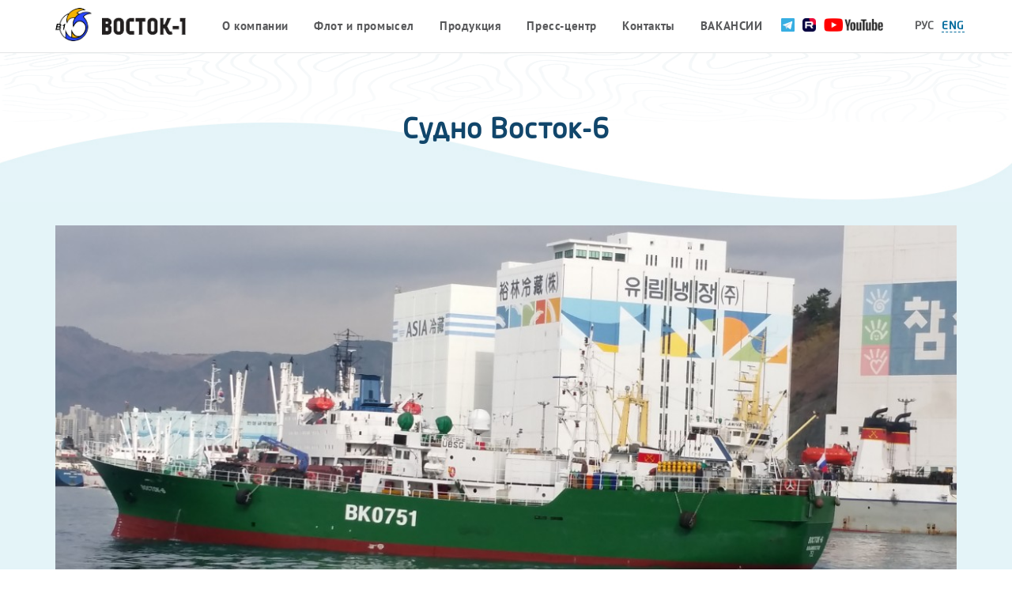

--- FILE ---
content_type: text/html; charset=utf-8
request_url: https://vostok1.com/flot-i-promysel/flot/flot1_23.html
body_size: 4090
content:
<!DOCTYPE html>
<html lang="ru">
<head>
<meta name="cmsmagazine" content="ff5ca95edfec8b5e814d96613c8f0a98" />
  <meta http-equiv="Content-Type" content="text/html; charset=utf-8" />
  <meta http-equiv="X-UA-Compatible" content="IE=edge">
  <meta name="viewport" content="width=device-width, initial-scale=1">
          <title>Судно Восток-6</title>
        

  <link href="/assets/css/jquery.fancybox.css" rel="stylesheet">
  <link href="/assets/css/bootstrap.css" rel="stylesheet">
  <link href="/assets/css/jquery.bxslider.css" rel="stylesheet">
  <link href="/assets/css/fancybox.css" rel="stylesheet">
  
  
  <link href="/assets/css/style.css?v=5" rel="stylesheet">

  <!-- HTML5 Shim and Respond.js IE8 support of HTML5 elements and media queries -->
  <!-- WARNING: Respond.js doesn't work if you view the page via file:// -->
  <!--[if lt IE 9]>
  <script src="https://oss.maxcdn.com/libs/html5shiv/3.7.0/html5shiv.js"></script>
  <script src="https://oss.maxcdn.com/libs/respond.js/1.4.2/respond.min.js"></script>
  <![endif]-->
  
  <link rel="stylesheet" type="text/css" href="//cdn.jsdelivr.net/npm/slick-carousel@1.8.1/slick/slick.css"/>


    <style>
    
@media screen and (max-width: 1800px){
     .data-depth:after{
        width: 850px;
    }   
    .hexahedron{
        display: none;
    }
}
.menu-header li a {padding: 0 16px;}
.menu-header > li:last-child a {text-transform: uppercase;}
.nav-header-language {right: 55px; width: auto;}
.language-header {display: flex; align-items: center;}
.language-header li a img {height: 17px;margin-bottom: 3px;}
.language-header .youtube_ico {margin-right: 30px;}
@media screen and (max-width: 568px) {
    .logo-header img {width: 110px;margin-top: 8px;}
    .nav-header-language {right: 60px;top: -3px;}
    .language-header .youtube_ico {margin: 0 10px;width: 28px;overflow:hidden;}
    .language-header .youtube_ico img {max-width: 105px;}
    .language-header li a {padding: 3px 3px 0;}
    .language-header li a img {margin-bottom: 0;}
}
  </style>
</head>
<body data-set="14:32:126:full">
  <!-- <img src="2.png" alt="" class="wr-vid"> -->
  <div class="wrapper">
<!-- HEADER -->
    <header class="header" id="header">
      <div class="header-content-top">
        <div class="container">
          <div class="row">
            <div class="col-lg-2 col-md-2 col-sm-4 col-xs-9">
              <div class="logo-header">
                <a href="/"><img src="/assets//images/header/logo.png" alt="Логотип" class="center-block"></a>
              </div>
            </div>
            <div class="col-lg-8 visible-lg">
              <nav class="nav-header-menu">
                <ul class="menu-header list-inline list-unstyled">
                  <li><a href='/company/'>О компании</a> <ul class='submenu'><li><a href='/company/'>О нас</a></li><li><a href='/company/istoriya/'>История</a></li></ul></li><li><a href='/flot-i-promysel/'>Флот и промысел </a><ul class='submenu'><li><a href='/flot-i-promysel/flot/'>Флот</a></li><li><a href='/flot-i-promysel/osobennosti-promysla-glubokovodnogo/'>Особенности промысла (глубоководного)</a></li></ul></li><li><a href='/produktsiya/'>Продукция</a> <ul class='submenu'><li><a href='/produktsiya/katalog-produktsii/'>Каталог</a><ul class='submenu submenu2'><li><a href='/produktsiya/katalog-produktsii/krab-strigun-yaponikus-angulyatus/'>Краб-стригун японикус, ангулятус</a></li><li><a href='/produktsiya/katalog-produktsii/makrurus-maloglazyy/'>Макрурус малоглазый</a></li><li><a href='/produktsiya/katalog-produktsii/treska-tihookeanskaya/'>Треска тихоокеанская</a></li><li><a href='/produktsiya/katalog-produktsii/ugolnaya/'>Угольная рыба</a></li><li><a href='/produktsiya/katalog-produktsii/paltus-chernyy-sinekoryy/'>Палтус чёрный</a></li><li><a href='/produktsiya/katalog-produktsii/ckat/'>Cкат</a></li><li><a href='/produktsiya/katalog-produktsii/paltus-belokoryy/'>Палтус белокорый</a></li><li><a href='/produktsiya/katalog-produktsii/makrurus-chernyy/'>Макрурус чёрный (Чёрный гренадёр)</a></li><li><a href='/produktsiya/katalog-produktsii/paltus-strelozubyy/'>Палтус стрелозубый</a></li><li><a href='/produktsiya/katalog-produktsii/okun-morskoy-alyaskinskiy/'>Окунь морской (аляскинский)</a></li><li><a href='/produktsiya/katalog-produktsii/shiposchek-dlinnoperyy/'>Шипощёк (длиннопёрый)</a></li><li><a href='/produktsiya/katalog-produktsii/okun-tihookeanskiy/'>Окунь тихоокеанский</a></li></ul></li><li><a href='/produktsiya/retsepty/'>Рецепты</a><ul class='submenu submenu2'><li><a href='/produktsiya/retsepty/chernyy-grenader/'>Чёрный гренадёр</a></li><li><a href='/produktsiya/retsepty/makrurus-maloglazyy/'>Макрурус малоглазый</a></li><li><a href='/produktsiya/retsepty/master-klassy/'>Мастер-классы</a></li><li><a href='/produktsiya/retsepty/pacificrussiafood/'>Pacificrussiafood</a></li></ul></li><li><a href='/produktsiya/makrurus/'>Макрурус</a></li><li><a href='/produktsiya/siberian-sashimi/'>Siberian Sashimi</a></li></ul></li><li><a href='/press-tsentr/'>Пресс-центр</a> <ul class='submenu'><li><a href='/press-tsentr/news/'>Новости</a></li><li><a href='/press-tsentr/fotografii/'>Фотографии</a></li><li><a href='/press-tsentr/video-fayly/'>Видео файлы</a></li><li><a href='/press-tsentr/dokumenty-i-spravki/'>Документы и справки</a></li></ul></li><li><a href='/contacts/'>Контакты</a> </li><li><a href='/company/vakansii/'>Вакансии</a> </li>                </ul>
              </nav>
            </div>
            <div class="col-lg-2 col-md-8 col-sm-7 pos-stat">
              <nav class="nav-header-language text-center pull-right">
                <ul class="list-inline list-unstyled language-header">
                  <li><a target="_blank" class="telegram_ico" href="//t.me/RKVOSTOK1"><img src="/assets/images/telegram-icon.png"></a></li>
                  <li><a target="_blank" class="rutube_ico" href="https://rutube.ru/channel/48137694/"><img src="/assets/images/rutube_icon.png"></a></li>
                  <li><a target="_blank" class="youtube_ico" href="https://www.youtube.com/channel/UC4__ptp4Rd2nJMCRIIyDvdw"><img src="/assets/images/youtube-logo.png"></a></li>
                  <!--<li><a target="_blank" class="tube_ico" href="https://www.instagram.com/rk.vostok1/"><img src="/assets/images/instagram.svg"></a></li>-->
                  <li class="hidden-xs"><a href="/" class="active-language-header"><span>РУС</span></a></li>
                  <li><a href="/en/"><span>ENG</span></a></li>
                  <!--li><a href="/"><span>中国</span></a></li-->
                </ul>
              </nav>
            </div>
            <div class="col-md-1 col-sm-1 col-xs-3 hidden-lg">
              <a href="#"><i class="btn-menu pull-right"></i></a>
            </div>
            <nav class="menu-xs">
              <ul class="list-unstyled">
                <li><a href="#" class="tabs-menu">О компании</a>                  
                  <ul>
                    <li><a href='/company/'>О нас</a></li><li><a href='/company/istoriya/'>История</a></li>                  </ul></li>
                <li><a href="#" class="tabs-menu">Флот и промысел</a>
                  <ul>
                    <li class='active'><a href='/flot-i-promysel/flot/'>Флот</a></li><li><a href='/flot-i-promysel/osobennosti-promysla-glubokovodnogo/'>Особенности промысла (глубоководного)</a></li>                  </ul></li>
                <li><a href="#" class="tabs-menu">Продукция</a>
                  <ul>
                    <li><a href='/produktsiya/katalog-produktsii/'>Каталог</a></li><li><a href='/produktsiya/retsepty/'>Рецепты</a></li><li><a href='/produktsiya/makrurus/'>Макрурус</a></li><li><a href='/produktsiya/siberian-sashimi/'>Siberian Sashimi</a></li>                  </ul></li>
                <li><a href="#" class="tabs-menu">Пресс-центр</a>
                  <ul>
                    <li><a href='/press-tsentr/news/'>Новости</a></li><li><a href='/press-tsentr/fotografii/'>Фотографии</a></li><li><a href='/press-tsentr/video-fayly/'>Видео файлы</a></li><li><a href='/press-tsentr/dokumenty-i-spravki/'>Документы и справки</a></li>                  </ul></li>
                <li><a href="/contacts/">Контакты</a></li>
                <li><a href="/company/vakansii/">ВАКАНСИИ</a></li>
              </ul>
            </nav>
          </div>
        </div>
      </div> 
      <!-- слайдер -->
             
      
        
      
        
      <!-- конец слайдера -->
      <div class="header-content-bottom">
        <div class="container">  
          <div class="row">
            <div class="col-xs-12 text-center">
              <h1  >Судно Восток-6</h1>
                                                            <small >
                                    
                  </small>
                                        </div>
          </div>
        </div>
      </div>
    </header>
  <!-- HEADER END -->
  <!-- MAIN -->
    <main>
      

<div class='tpl-block-full tpl-component-fleet' id='nc-block-5db8174b0b9a2969f7c3e3567603a422'><style>
    .view-production-section-1, .contacts-section-1, .recipes-section-1, .photo-section-1, .fleet-section-1, .news-section-1 {
    background: #e4f4f8;}
    .company-hexahedron .hexahedron-8 {display: none;}
    .mt30 {margin-top:30px;}
</style>
<section class="fleet-section-1">
    <div class="container">  
      <div class="row">
          <div class="col-xs-12">
                            <p class="text-center mt30">
                    <img src="/netcat_files/14/32/h_b21c637b2aaff582bb73f968359e7e5a" alt="Восток-6">                </p>
                        <br/>
               
              <h2 class="text-center">О судне </h2>               
              <ul><br />
<li>Место постройки: Япония</li><br />
<li>Мощность ГД: 699 кВт</li><br />
<li>Водоизмещение: 720 р.т.</li><br />
<li>Длина: 49.10 м</li><br />
<li>Ширина: 8.80 м</li><br />
<li>Высота борта: 3.80 м</li></ul> 
                                </div><!--end.col-xs-12 text-center -->
    </div><!--end.row -->
</div><!--end.container -->
</section></div>  <!-- MAIN END -->
  <!-- FOOTER -->
    <footer class="footer">
      <div class="footter-content">
        <div class="container">
          <div class="row">
            <div class="col-xs-12">
              <a href="javascript://0" class="btn-up" onclick="slowScroll('#header')"></a>
              <script>
                function slowScroll(id){
                  var offset = 0;
                  $('html, body').animate({
                    scrollTop:$(id).offset().top-offset
                  },500);
                  return false;
                };
              </script>
            </div>
            <div class="col-md-12 hidden-sm hidden-xs">
              <nav class="nav-footer-menu text-center">
                <div class="row">
                  <div class="col-md-3">
                    <ul class="list-unstyled pull-right">
                      <li>О компании</li>
                      <li><a href='/company/'>О нас</a></li><li><a href='/company/istoriya/'>История</a></li>                      <li><a href="/company/vakansii/">Вакансии</a></li>
                    </ul>
                  </div>
                  <div class="col-md-3">
                    <ul class="list-unstyled">
                      <li>Флот и промысел</li>
                      <li class='active'><a href='/flot-i-promysel/flot/'>Флот</a></li><li><a href='/flot-i-promysel/osobennosti-promysla-glubokovodnogo/'>Особенности промысла (глубоководного)</a></li>                    </ul>
                  </div>
                  <div class="col-md-3">
                    <ul class="list-unstyled">
                      <li>Продукция</li>
                      <li><a href='/produktsiya/katalog-produktsii/'>Каталог</a></li><li><a href='/produktsiya/retsepty/'>Рецепты</a></li><li><a href='/produktsiya/makrurus/'>Макрурус</a></li><li><a href='/produktsiya/siberian-sashimi/'>Siberian Sashimi</a></li>                    </ul>
                  </div>
                  <div class="col-md-3">
                    <ul class="list-unstyled pull-left">
                      <li>Пресс-центр</li>
                      <li><a href='/press-tsentr/news/'>Новости</a></li><li><a href='/press-tsentr/fotografii/'>Фотографии</a></li><li><a href='/press-tsentr/video-fayly/'>Видео файлы</a></li><li><a href='/press-tsentr/dokumenty-i-spravki/'>Документы и справки</a></li>                    </ul>
                  </div>
                </div>
              </nav>
            </div>
            <div class="col-xs-12 text-center">
              <div class="logo-footer">
                <img src="/assets/images/footer/logo-footer.png" alt="logo" class="hidden-xs center-block">
                <img src="/assets/images/footer/logo-footer-xs.png" alt="logo" class="visible-xs center-block">
              </div>
              <address class="address-footer">
                <p class="location">
                	690106, Россия, г. Владивосток,  Проспект Красного Знамени, 42                </p>
                <p class="phone">Тел.: +7 (423) 245-62-70; <span class="fax">Факс : +7 (423) 242-05-77</span></p>
                <p class="email">E-mail: vostok1@vostok1.com</p>
              </address>
              <div class="button-social-network">
              	                                              </div>
              <p><a class="developer" target="_blank" href="http://iastudio.ru">Создание сайта</a> — Студия «Интерактив»</p>
            </div>
          </div>
        </div>
      </div>
    </footer>
  <!-- FOOTER END -->
  <!-- HEXAHEDRON -->
    <div class="hexahedron company-hexahedron">
      <span class="hexahedron-2"></span>
      <span class="hexahedron-7"></span>
      <span class="hexahedron-8"></span>
    </div>
  <!-- HEXAHEDRON END-->
  </div>
<!-- SCRIPT -->
  <script src="/assets/js/jquery-1.12.4.js"></script>
  
  <!--script type="text/javascript" src="/assets/js/fancybox/jquery.fancybox-1.3.4.pack.js"></script-->
  
  
  <script type="text/javascript" src="//cdn.jsdelivr.net/npm/slick-carousel@1.8.1/slick/slick.min.js"></script>
  <script src="/assets/js/jquery.fancybox.pack.js"></script>
  <script src="/assets/js/bootstrap.min.js"></script>
  <script src="/assets/js/jquery.bxslider.min.js"></script>
  
  <script src="/assets/js/fancybox.umd.js"></script>
  
  <script src="/assets/js/common.js"></script>
  
  <script src="/assets/js/jquery.mousewheel-3.0.6.pack.js"></script>
<!-- SCRIPT END-->
</body>
</html>


--- FILE ---
content_type: text/css
request_url: https://vostok1.com/assets/css/style.css?v=5
body_size: 8942
content:
/* font-family: "NeoSansProRegular"; */
a.developer {color: #fff;}
@font-face {
    font-family: "NeoSansProRegular";
    src: url("../fonts/NeoSansProBold/NeoSansProRegular.eot");
    src: url("../fonts/NeoSansProBold/NeoSansProRegular.eot?#iefix")format("embedded-opentype"),
    url("../fonts/NeoSansProBold/NeoSansProRegular.woff") format("woff"),
    url("../fonts/NeoSansProBold/NeoSansProRegular.ttf") format("truetype");
    font-style: normal;
    font-weight: normal;
}
/* font-family: "NeoSansProBold"; */
@font-face {
    font-family: "NeoSansProBold";
    src: url("../fonts/NeoSansProBold/NeoSansProBold.eot");
    src: url("../fonts/NeoSansProBold/NeoSansProBold.eot?#iefix")format("embedded-opentype"),
    url("../fonts/NeoSansProBold/NeoSansProBold.woff") format("woff"),
    url("../fonts/NeoSansProBold/NeoSansProBold.ttf") format("truetype");
    font-style: normal;
    font-weight: bold;
}
/* font-family: "PTSansBold"; */
@font-face {
    font-family: "PTSansBold";
    src: url("../fonts/PTSansBold/PTSansBold.eot");
    src: url("../fonts/PTSansBold/PTSansBold.eot?#iefix")format("embedded-opentype"),
    url("../fonts/PTSansBold/PTSansBold.woff") format("woff"),
    url("../fonts/PTSansBold/PTSansBold.ttf") format("truetype");
    font-style: normal;
    font-weight: normal;
}
body{
    position: relative;
    font-family: "NeoSansProRegular";
    color: #11466b;
    font-size: 15px;
}
.wrapper{
    position: relative;
    overflow: hidden;
    z-index: 1000;
}
// .menu-header li{position: relative;}
// .menu-header li ul.second-menu {
//     display: none;
//     position: absolute;
//     left: 2px;
//     top: 53px;
//     padding-left: 0;
// }
// .menu-header li.active ul.second-menu {display: block;}
// .menu-header li ul.second-menu li{
//     background-color: #e4f4f8;
//     margin-bottom: 1px;
// }

// .menu-header li ul.second-menu li a {
//     display: table-cell;
//     height: 60px;
//     line-height: 16px;
//     font-weight: bold;
//     letter-spacing: 0.04em;
//     vertical-align: middle;
// }
// .menu-header li ul.second-menu li:hover {background-color: #016a9c;}
// .menu-header li ul.second-menu li a:hover {background-color: transparent;}
.submenu {
  position: absolute;
  z-index: 5;
  min-width: 200px;
  background: white;
  border-top: 1px solid #CBCBCC;
  border-left: 1px solid #CBCBCC;
  border-right: 1px solid #CBCBCC;
  visibility: hidden;
  opacity: 0; 
  transform-origin: 0% 0%;
  transform: rotateX(-90deg);
  transition: .3s linear;  
  padding-left: 0;
}
.submenu li {position: relative;}
.submenu li a {
  color: #282828;
  padding: 10px 20px;
  font-size: 13px;
  border-bottom: 1px solid #CBCBCC;
}
.slide-img {
    height: 510px;
    background-position: center!important;
    background-size: cover!important;
}
.submenu .submenu {
  position: absolute;
  left: 100%;
  top: -1px;
  transition: .3s linear;
}
.menu-header li:hover > .submenu {
  transform: rotateX(0deg);
  visibility: visible;
  opacity: 1;
}

#map, #map1,#map3 {
    margin-top: 0;
    width: 100%;
    height: 550px;
}   
.pt150 {padding-top: 150px!important;
}
ul{
    margin: 0;
}
img {max-width: 100%;}
.list-inline{
    margin: 0;
}

.pos-rel{
    position: relative;
}
.mb30{margin-bottom: 30px;}
.pos-stat{
    position: static;
}
/*-----HEADER----*/
.header{
    padding-top: 10px;
}
.bx-viewport ul li{
    left: 0;
    top: 0;
}
.menu-xs{
    position: absolute;
    top: 56px;
    left: 0;
    display: none;
    width: 100%;
    background: #fff;
    padding-top: 15px;
    z-index: 9999;
}
.menu-xs a{
    position: relative;
    display: block;
    height: 50px;
    line-height: 50px;
    border-bottom: 2px solid #e6f4f8;
    color: #58595b;
    font-weight: bold;
    font-size: 16px;
    padding-left: 25px;
}
.menu-xs>ul>li>a:active,
.menu-xs>ul>li>a:focus{
    background: #006a9a;
    color: #fff;
}
.menu-xs>ul li>ul{
    display: none;
    background: #ceeaf2;
    list-style-type: disc;
}
.menu-xs a.fishing{
    line-height: 21px;
}
.line-sm-wh:after{
    content: '';
    position: absolute;
    top: 24px;
    left: 285px;
    display: block;
    width: 12px;
    border-bottom: 2px solid #fff;
}
.header-content-top{
    position: relative;
    background: #fff;
    z-index: 10;
    box-shadow: 0 1px 1px #e6e7e8;
    border-bottom: 10px solid #fff;
}
.nav-header-language{
    position: absolute;
    right: 30px;
    top: -5px;
    width: 135px;
}
.language-header,
.menu-header{
    font-size: 0;
}
.menu-header li a{
    padding: 0 25px;
    font-family: "PTSansBold";
    font-size: 15px;
    color: #58595b;
}
.menu-header li a:hover,
.active-menu-header{
    background: #016a9c;
    color: #fff;
}
.language-header li a{
    font-size: 14px;
    color: #016a9c;
    padding: 5px 5px 0;
}
.language-header li a span{
    border-bottom: 1px dashed;
}
.language-header li a:hover span,
.active-language-header span{
    border-bottom: 0 !important;
    color: #58595b;
}
.menu-header li a,
.language-header li a{
    display: block;
    height: 46px;
    line-height: 46px;
    font-weight: bold;
    letter-spacing: 0.04em;
}
.img-slide-header{
    width: 100%;
    height: auto;
}
.header-content-bottom{
    background:  url(../images/bg/wave-1.jpg) no-repeat center bottom,
        url(../images/bg/wave.png) no-repeat;
    background-size: 100% auto, 100% 100%;
    padding: 20px 0 30px;
}
.header-content-bottom h1{
    font-size: 35px;
    font-weight: bold;
    letter-spacing: 1px;
    margin: 61px 0 40px;
}
.header-content-bottom small{
    display: block;
    width: 80%;
    font-size: 19px;
    line-height: 34px;
    margin: 0 auto 0px;
    letter-spacing: .007em;
}
h2.title-news a {
    color: #34a3c0;
    text-decoration: underline;
    font-size: 16px;
    text-transform: none;
    line-height: 1.2;
}
.tpl-component-137 {
    text-align: center;
    background: #e5f4f9;
}
.wr-video-files, .wr-photo-gallery {
    margin-right: 11px;
    margin-left: 11px;
}

section.newsElem {
    padding-bottom: 100px;
    padding-top: 0;
}
.pos1 .col-md-9 {
    padding-left: 27%;
}
.pos2 .col-md-9 {
    padding-right: 27%;
}
.btn-orange,
.btn-blue{
    display: inline-block;
    width: 250px;
    height: 45px;
    line-height: 45px;
    color: #fff;
    text-transform: uppercase;
    font-size: 14px;
}
.btn-orange{
    background: #eea809;
}
.btn-blue{
    background: #11466b;
}
.btn-blue:hover{
    background: #0091bd;
}
.btn-orange:hover{
    background: #ffb40b;
}
/*===--- MAIN ----===*/
/*--- depth-350 ---*/
.depth-350{
    background: url(../images/bg/wave-2.jpg) no-repeat center bottom , 
        url(../images/bg/flock-big.png) no-repeat 116px 420px,
        url(../images/bg/flock-small.png) no-repeat 1130px 720px #e4f4f8;
    background-size: 100% auto, auto, auto;
    padding-bottom: 181px;
}
.bg-flock-small{
    background: url(../images/bg/flock-small.png) no-repeat 1236px 36px;
}
.data-depth{
    position: relative;
    font-size: 25px;
    color: #0091bd;
    padding-bottom: 8px;
    margin: 46px 0;
}
.data-depth:after{
    content: '';
    position: absolute;
    top: 100%;
    left: -433px;
    display: block;
    width: 1000px;
    border-top: 1px solid #72c2da;
}
.depth h2{
    font-size: 12px;
    color: #0091bd;
    margin: 82px 0 46px;
    padding: 1px;
}
.icn-cod,
.icn-crab,
.icn-squid{
    display: block;
    position: absolute;
    left: 50%;
}
.icn-cod{
    top: -31px;
    margin-left: -125px;
    width: 250px;
    height: 78px;
    background: url(../images/page-index/cod.png) no-repeat;
}
#news-detail {padding-top: 95px;}
#news-detail h2 {margin-top: 0}
.name-news a{
    font-size: 17px;
    color: #016a9c;
    text-decoration: underline;
    letter-spacing: .035em;
    font-weight: bold;
}
.name-news{
    margin: 36px 0 20px;
}
.name-news-1,
.name-news-2{
    margin-top: 64px;
}
.name-news-3{
    margin-top: 27px;
}
.name-news a:hover{
    text-decoration: none;
}
.description-news{
    font-size: 12px;
    padding-right: 26px;
    letter-spacing: 0.009em;
    line-height: 21px;
}
.icn-frame{
    position: relative;
    display: block;
}
.icn-hexagon-1{
    left: 80px;
    width: 234px;
    height: 272px;
    background-size: cover!important;
    background-position:  center!important;
}
.icn-hexagon-2{
    left: 20px;
    width: 242px;
    height: 282px;
    background-size: cover!important;
    background-position:  center!important;
}
.icn-hexagon-3{
    top: -55px;
    left: 70px;
    width: 235px;
    height: 292px;
    background-size: cover!important;
    background-position:  center!important;
}
.icn-hexagon-4{
    top: 0;
    right: 0;
    margin: auto;
    width: 235px;
    height: 292px;
    background: url(../images/bg/hexagon-4.png) no-repeat,
        url(../images/page-index/news-3.jpg) no-repeat -38px -20px;
    background-size: 100% 100%, auto auto;
}
.all-news{
    margin-top: 8px;
}
/*--- depth-1500 ---*/
.view-production-section-1,
.contacts-section-1,
.recipes-section-1,
.photo-section-1,
.fleet-section-1,
.news-section-1{
    background: #e4f4f8 url(../images/bg/wave-2.jpg) no-repeat center bottom ;
    background-size: 100% auto;
    padding: 50px 0 181px;
}
.recipes-section-2,
.video-section-2,
.photo-section-2,
.news-section-2,
.depth-1500{
    background: #ceeaf1 url(../images/bg/wave-3.jpg) no-repeat center bottom;
    background-size: 100% auto;
    padding: 50px 0 232px;
}
.recipes-section-3,
.video-section-3,
.photo-section-3,
.fleet-section-3,
.news-section-3{
    background: #a4d7e8 url(../images/bg/wave-4.jpg) no-repeat center bottom ;
    background-size: 100% auto;
    padding: 50px 0 181px;
}
.icn-crab{
    top: -61px;
    margin-left: -109px;
    width: 218px;
    height: 128px;
    background: url(../images/page-index/crab-new.png) no-repeat;
}
.info-box{
    display: inline-block;
    width: 256px;
    vertical-align: top;
    margin: 89px 0 0;
}
.info-data{
    position: relative;
    left: 10px;
    display: inline-block;
    width: 144px;
    height: 166px;
    background: url(../images/bg/hexagon-and-hexagon-white.png) no-repeat;
    padding-top: 66px;
    color: #fff;
    font-size: 14px;
    text-indent: -10px;
    margin: 0;
}
.info-number{
    font-size: 37px;
    line-height: 40px;
}
.info-data span{
    display: block;
}
.info-name{
    font-size: 16px;
    font-weight: bold;
    line-height: 21px;
    margin: 50px 0 20px;
}
.info-description{
    font-size: 13px;
    padding: 0 8px;
}
.menu-header .submenu2 li a {
    height: auto;
    width: 300px;
    line-height: 1.3;
    padding: 10px;
    background: #f8f8f8;
}
.menu-header .submenu2 li a:hover {
    background: #016a9c;
}
#header > div.header-content-top > div > div > div.col-lg-8.visible-lg > nav > ul > li:nth-child(3) > ul > li:nth-child(2) > ul > li:nth-child(4) > a {
    padding-left: 48px;
    background-image: url(/assets/images/logo-pacificrussiafood.svg);
    background-repeat: no-repeat;
    background-size: contain;
}

.slick-slide.slideElem {
    height: 400px;
}
.slideElem video {
    width: 100%;
    height: 100%;
    object-fit: cover;
}
ul.slick-dots {
    display: block;
    list-style: none;
    padding: 0;
    text-align: center;
    position: absolute;
    width: 100%;
    bottom: 10px;
}
.slick-dots li {
    display: inline-block;
}
.slick-dots li button {
    font-size: 0;
    background: #e5f4f9;
    border: none;
    width: 20px;
    height: 20px;
    border-radius: 50%;
    margin: 0 5px;
    transition: all .3s;
}
.slick-dots li.slick-active button {
    background: #39a5c1;
}
.slick-slide.slideElem img {
    display: block;
    height: 100%;
}
.bx-viewport ul li video {
    width: 100%;
    height: 510px;
    object-fit: cover;
}
@media screen and (max-width: 1500px){
    .bx-viewport ul li video {
        height: 420px;
    }
}
@media screen and (max-width: 1199px){
    .bx-viewport ul li video {
        height: 300px;
    }
}
@media screen and (max-width: 767px){
    .bx-viewport ul li video {
        height: 240px;
    }
}
@media (max-width:520px){
    .slick-slide.slideElem {
        height: 200px;
    }
}


/*--- depth-2500 ---*/
.depth-2500{
    background: #a4d7e8;
    padding: 40px 0 1px;
}
.icn-squid{
    top: -50px;
    margin-left: -98px;
    width: 196px;
    height: 108px;
    background: url(../images/page-index/squid-new.png) no-repeat;
}
.depth-2500-h3{
    color: #016a9c;
    font-size: 35px;
    margin-bottom: 58px;
    padding-left: 15px;
    letter-spacing: .007em;
}
.wr-content-depth-2500 p{
    font-size: 15px;
    line-height: 24px;
    margin-bottom: 28px;
}
.wr-content-depth-2500 .descr p:last-child{
    margin-bottom: 83px;
}
.wr-content-depth-2500 .btn-blue,
.wr-content-depth-2500 .btn-orange{
    width: 245px;
    margin-right: 23px;
    margin-bottom: 65px;
    vertical-align: top;
}
.wr-btn{
    padding-left: 4px;
}
.icn-hexagon-big{
    position: relative;
    left: -80px;
    top: 14px;
    display: block;
    width: 419px;
    height: 419px;
    background: url(../images/bg/hexagon-big.png) no-repeat, url(../images/page-index/news-3.jpg) no-repeat;
    background-size: 100% 100%,110% auto;
    z-index: 0;
}
.icn-hexagon-small{
    position: absolute;
    bottom: 0;
    left: 56px;
    display: block;
    width: 234px;
    height: 205px;
    background: url(../images/page-index/food.png) no-repeat;
    z-index: 1;
}
.wr-icn{
    position: static;
}
/*------ FOOTER -----*/
.footter-content{
    background: url(../images/bg/bg-footer.jpg) no-repeat;
    background-size: 100% 100%;
    color: #fff;
    padding: 80px 0 45px;
}
.nav-footer-menu{
    margin-bottom: 19px;
}
.nav-footer-menu:after{
    content: '';
    display: block;
    width: 980px;
    border-bottom: 1px solid #bdc6c8;
    margin: 0 auto;
}
.nav-footer-menu ul{
    width: 175px;
    text-align: left;
    padding: 0 0 38px;
    margin: 0 auto;
}
.nav-footer-menu ul li:first-child{
    font-size: 19px;
    font-weight: bold;
    letter-spacing: .05em;
    margin-bottom: 15px;
}
.nav-footer-menu ul li a{
    display: inline-block;
    font-size: 15px;
    color: #fff;
    padding: 8px 0;
}
.nav-footer-menu ul li a:hover{
    text-decoration: underline;
}
.logo-footer{
    margin-bottom: 14px;
}
.address-footer{
    margin-bottom: 31px;
}
.address-footer p{
    font-size: 15px;
    margin-bottom: 2px;
}
.button-social-network a{
    display: inline-block;
    width: 31px;
    height: 36px;
    line-height: 36px;
    text-align: center;
    background: url(../images/bg/icn-social-network.png) no-repeat;
    color: #11466b;
    font-weight: bold;
    font-size: 16px;
    margin-right: 15px;
}
.button-social-network a:hover{
    background: url(../images/bg/icn-social-network-hover.png) no-repeat;
}
.button-social-network a:last-child{
    margin-right: 0;
}
.btn-up{
    display: none;
    position: fixed;
    right: 30px;
    bottom: 30px;
    width: 49px;
    height: 57px;
    background: url(../images/footer/up.png) no-repeat;
    z-index: 9999;
}
.btn-up:hover{
    background: url(../images/footer/up-hover.png) no-repeat;
}
/*--- hexahedron ---*/
.hexahedron span{
    position: absolute;
    display: block;
    z-index: 1000;
}
.hexahedron-1{
    width: 199px;
    height: 313px;
    top: 18px;
    left: -60px;
    background: url(../images/bg/hexagon.png) no-repeat 100%;
}
.hexahedron-2{
    width: 288px;
    height: 416px;
    top: 430px;
    right: -80px;
    background: url(../images/bg/hexagon-right-1.png) no-repeat 100%;
}
.hexahedron-3{
    width: 256px;
    height: 265px;
    top: 688px;
    left: -80px;
    background: url(../images/bg/hexagon-left-2.png) no-repeat 100%;
}
.hexahedron-4{
    width: 437px;
    height: 437px;
    top: 1145px;
    right: -128px;
    transform: scale(-1, 1);
    background: url(../images/bg/hexagon-left-3.png) no-repeat 100%;
}
.hexahedron-5{
    width: 161px;
    height: 205px;
    top: 1572px;
    right: 132px;
    background: url(../images/bg/hexagon-right-3.png) no-repeat 100%;
}
.hexahedron-6{
    width: 437px;
    height: 437px;
    bottom: 744px;
    left: -81px;
    background: url(../images/bg/hexagon-left-3.png) no-repeat 100%;
}
.hexahedron-7{
    width: 161px;
    height: 205px;
    bottom: 548px;
    left: 175px;
    background: url(../images/bg/hexagon-left-4.png) no-repeat 100%;
}
.hexahedron-8{
    bottom: 656px;
    left: 22px;
    width: 288px;
    height: 288px;
    background: url(../images/bg/hexagon-left-5.png) no-repeat 100%;
}
.hexahedron-9{
    top: 1365px;
    right: -25px;
    width: 288px;
    height: 288px;
    background: url(../images/bg/hexagon-left-5.png) no-repeat 100%;
}
.hexahedron-11{
    width: 288px;
    height: 416px;
    transform: scale(-1, 1);
    bottom: 378px;
    left: -72px;
    background: url(../images/bg/hexagon-right-1.png) no-repeat 100%;
}
/*====---- PAGE COMPANY ----====*/
.company-section-1{
    background: url(../images/bg/wave-2.jpg) no-repeat center bottom,
        url(../images/bg/flock-small.png) no-repeat 1312px 496px #e4f4f8;
    background-size: 100% auto, auto;
    
    padding: 45px 0 163px;
}
.content-section-1{
    line-height: 25px;
    letter-spacing: 0.01em;
    padding-bottom: 20px;
}
.contacts-section-2,
.fleet-section-2,
.company-section-2{
    background: #ceeaf1;
    
    padding-bottom: 65px;
}
.header-content-bottom small.company-small{
    width: 70%;
    margin-bottom: 0;
}
.company-section-1 .column-right{
    padding-left: 42px;
    padding-right: 105px;
}
.company-section-1 .column-left{
    padding-left: 107px;
    padding-right: 38px;
}
.company-section-2 h2{
    font-size: 29px;
    color: #11466b;
}
.company-hexahedron .hexahedron-2{
    top: 166px;
    right: 0;
}
.company-hexahedron .hexahedron-7{
    bottom: 456px;
    left: 160px;
}
.company-hexahedron .hexahedron-8{
    bottom: 656px;
    left: 22px;
}
/*======------ PAGE PRODUCTION ----======*/
.header-content-bottom .production-h1{
    margin-top: 49px;
}
.production-h-cont-bot{
    padding-bottom: 157px;
}
.header-content-bottom small.production-small{
    width: 85%;
    padding: 0 10px;
}
.place-production-card{
    max-width: 960px;
}
.production-content{
    background: #e4f4f8;
    padding: 20px 0 45px;
}
.place-production-card{
    margin: 0 auto;
}
.wr-production-card{
    position: relative;
    display: inline-block;
    width: 310px;
    min-height: 396px;
    vertical-align: top;
}
.production-card{
    display: block;
    border: 1px solid transparent;
    border-radius: 10px;
    color: #11466b;
    text-align: center;
    transition: .2s;
}
.name-production{
    display: table;
    width: 100%;
    height: 56px;
    margin-bottom: 10px;
    padding: 0 5px;
}
.name-production span{
    display: table-cell;
    width: 100%;
    font-size: 21px;
    vertical-align: bottom;
    padding: 0 10px;
}
.name-latin-production{
    font-size: 13px;
    margin: 0 0 20px;
}
.addition-production{
    background: #e4f4f8;
    border-radius: 10px;
    font-size: 13px;
    padding-bottom: 10px;
}
.production-card:hover{
    position: absolute;
    top: 0;
    left: 0;
    width: 100%;
    border: 1px solid #b6d2d9;
    z-index: 10;
}
.recipes-card:hover .name-recipes,
.production-card:hover .name-production{
    color: #efa80a;
    text-decoration: underline;
}
.production-card:hover .addition-production{
    display: block;
}
.chionoecetes-japonicus{
    background: url(../images/page-production/chionoecetes-japonicus.png) no-repeat center;
}
.lithodesaequispinus{
    background: url(../images/page-production/lithodesaequispinus.png) no-repeat center;
}
.hippoglossusstenolepis{
    background: url(../images/page-production/hippoglossusstenolepis.png) no-repeat center;
}
.reinhardtius-hippoglossoides{
    background: url(../images/page-production/reinhardtius-hippoglossoides.png) no-repeat center;
}
.atheresthes-evermanni{
    background: url(../images/page-production/atheresthes-evermanni.png) no-repeat center;
}
.albatrossia-pectoralis{
    background: url(../images/page-production/albatrossia-pectoralis.png) no-repeat center;
}
.gadusmacrocephalus{
    background: url(../images/page-production/gadusmacrocephalus.png) no-repeat center;
}
.coryphaenoidesacrolepis{
    background: url(../images/page-production/coryphaenoidesacrolepis.png) no-repeat center;
}
.anoplopoma-fimbria{
    background: url(../images/page-production/anoplopoma-fimbria.png) no-repeat center;
}
.bathyraja-violacea{
    background: url(../images/page-production/bathyraja-violacea.png) no-repeat center;
}
.sebastolobus-macrochir{
    background: url(../images/page-production/sebastolobus-macrochir.png) no-repeat center;
}
.sebastolobusalascanus{
    background: url(../images/page-production/sebastolobusalascanus.png) no-repeat center;
}
.production-card-1:hover .chionoecetes-japonicus{
    background: url(../images/page-production/chionoecetes-japonicus-hover.png) no-repeat center;
}
.production-card-2:hover .lithodesaequispinus{
    background: url(../images/page-production/lithodesaequispinus-hover.png) no-repeat center;
}
.production-card-3:hover .hippoglossusstenolepis{
    background: url(../images/page-production/hippoglossusstenolepis-hover.png) no-repeat center;
}
.production-card-4:hover .reinhardtius-hippoglossoides{
    background: url(../images/page-production/reinhardtius-hippoglossoides-hover.png) no-repeat center;
}
.production-card-5:hover .atheresthes-evermanni{
    background: url(../images/page-production/atheresthes-evermanni-hover.png) no-repeat center;
}
.production-card-6:hover .albatrossia-pectoralis{
    background: url(../images/page-production/albatrossia-pectoralis-hover.png) no-repeat center;
}
.production-card-7:hover .gadusmacrocephalus{
    background: url(../images/page-production/gadusmacrocephalus-hover.png) no-repeat center;
}
.production-card-8:hover .coryphaenoidesacrolepis{
    background: url(../images/page-production/coryphaenoidesacrolepis-hover.png) no-repeat center;
}
.production-card-9:hover .anoplopoma-fimbria{
    background: url(../images/page-production/anoplopoma-fimbria-hover.png) no-repeat center;
}
.production-card-10:hover .bathyraja-violacea{
    background: url(../images/page-production/bathyraja-violacea-hover.png) no-repeat center;
}
.production-card-11:hover .sebastolobus-macrochir{
    background: url(../images/page-production/sebastolobus-macrochir-hover.png) no-repeat center;
}
.production-card-12:hover .sebastolobusalascanus{
    background: url(../images/page-production/sebastolobusalascanus-hover.png) no-repeat center;
}
.icn-production{
    display: block;
    width: 100%;
    height: 170px;
    background-repeat: no-repeat!important;
    background-position: center!important; 
}
.fish- {
    background-repeat: no-repeat!important;
    background-position: center!important;
}
    
.addition-production{
    display: none;
    text-align: left;
}
.production-hexahedron .hexahedron-2{
    top: 575px;
    right: -70px;
}
/*====---- PAGE NEWS ----====*/
.header-news{
    padding-bottom: 140px;
}
.news-section-1{
    padding-top: 36px;
    padding-bottom: 136px;
}
.news-section-2{
    padding-top: 10px;
    padding-bottom: 184px;
}
.news-section-3{
    padding-top: 32px;
    padding-bottom: 87px;
}
.news-section-2 .title-news{
    margin-top: 60px;
}
.news-section-3 .title-news{
    margin-top: 80px;
}
.title-news{
    font-size: 22px;
    font-weight: bold;
    line-height: 39px;
    letter-spacing: 0.045em;
    margin-top: 40px;
}
.wr-descr-news{
    margin-bottom: 50px;
}
.descr-news{
    margin-top: 30px;
    line-height: 26px;
    padding-right: 70px;
}
.icn-hexagon-news-1{
    width: 240px;
    height: 279px;    
    background-size: 100% 100%, cover!important;
        margin: 2px;
}
.icn-hexagon-news-2{
    width: 258px;
    height: 281px;
    background-size: 100% 100%, cover!important;
        margin: 2px;
}
.icn-hexagon-news-3{
    width: 281px;
    height: 316px;
    background-size: 100% 100%, cover!important;
        margin: 0px;
}
.hexahedron-news .hexahedron-11{
    bottom: 515px;
}
.dopImages {
    font-size: 0;
}
.dopImages img {
    width: 23%;
    height: 50px;
    margin: 2px 1%;
    object-fit: cover;
    cursor: pointer;
}
/*=====------ PAGE FLEET ------=====*/
.header-fleet{
    padding: 0 0 136px;
}
.header-fleet h1{
    font-size: 35px;
    font-weight: bold;
}
.fleet-section-1{
    padding: 0 0 155px;
}
.fleet-section-h2{
    font-size: 29px;
    font-weight: bold;
    letter-spacing: 0.045em;
    line-height: 39px;
    margin: 0;
}
.clarify,
.fleet-descr{
    line-height: 25px;
    padding: 0 110px;
    margin-bottom: 25px;
}
.fleet-map{
    margin-top: 58px;
}
.our-fleet{
    width: 950px;
    margin: 0 auto 40px;
    font-size: 0;
    padding: 30px 0;
}
.our-fleet a {color:#11466b;}
.ship{
    display: inline-block;
    margin-right: 25px;
    vertical-align: top;
}
.wr-photo-gallery:nth-child(3n),
.ship:nth-child(3n){
    margin-right: 0px;
}
.name-ship{
    font-size: 19px;
    font-weight: bold;
    margin-bottom: 8px;
}
.employment{
    font-size: 12px;
    margin-bottom: 40px;
}
.fleet-hexahedron .hexahedron-2{
    top: 616px;
}
.fleet-hexahedron .hexahedron-3{
    top: 1164px;
}
.fleet-hexahedron .hexahedron-9{
    top: inherit;
    bottom: 1954px;
}
.fleet-hexahedron .hexahedron-11{
    bottom: 2685px;
    left: -28px;
}
/*====--- PAGE PHOTO GALLERY ---===*/
.video-date,
.photo-date{
    font-size: 13px;
    margin-bottom: 5px;
}
.video-descr,
.photo-descr{
    font-size: 15px;
    font-weight: bold;
    margin:0 0 70px;
    padding: 0 15px;
}
.wr-video-files,
.wr-photo-gallery{
    display: inline-block;
    width: 302px;
    margin-right: 22px;
    vertical-align: top;
}

main .company-section-1:before {
    content: '';
    display: block;
    width: 100%;
    height: 561px;
    background: url(../images/bg/flock-big.png) no-repeat 116px 200px, url(../images/bg/flock-small.png) no-repeat 1247px 500px;
    z-index: 0;
    position: absolute;
}
.company-section-1 .container {
    position: relative;
}
main {
    position: relative;
}

.wr-img-video,
.wr-img-gallery{
    position: relative;
    margin-bottom: 25px;
}
.btn-video,
.btn-photo{
    position: absolute;
    top: 0;
    bottom: 0;
    left: 0;
    right: 0;
    margin: auto;
    display: block;
    font-size: 20px;
    color: #fff;
    padding-top: 75px;
}
.btn-photo{
    width: 99px;
    height: 114px;
    background: url(../images/bg/btn-photo.png) no-repeat;
}
.btn-photo:hover{
    background: url(../images/bg/btn-photo-hover.png) no-repeat;
}
/*====--- PAGE VIDEO FILES ---===*/
.photo-section-1,
.video-section-1{
    background: url(../images/bg/wave-2.jpg) no-repeat center bottom,
        url(../images/bg/flock-small.png) no-repeat 1313px 390px #e4f4f8;
    background-size: 100% auto, auto;
    padding: 0;
}
.photo-section-2,
.video-section-2{
    padding: 0;
}
.photo-section-3,
.video-section-3{
    padding: 0 0 70px;
}
.year-video{
    font-size: 29px;
    font-weight: bold;
    margin-bottom: 60px;
}
.choice-year a{
    display: block;
    height: 25px;
    border-bottom: 2px dashed #11466b;
    color: #11466b;
    font-size: 19px;
    margin: 0 15px;
}
.choice-year a:hover{
    border-bottom: 2px dashed transparent;
    color: #efa80a;
}
.header-photo-gallery,
.header-video-files{
    padding-bottom: 200px;
}
.btn-video{
    width: 102px;
    height: 102px;
    background: url(../images/bg/btn-video.png) no-repeat;
    text-indent: -9999px;
}
.btn-video:hover{
    background: url(../images/bg/btn-video-hover.png) no-repeat;
}
.hexahedron-video .hexahedron-2{
    top: 164px;
}
.hexahedron-video .hexahedron-11{
    bottom: 1490px;
    left: 30px;
}
/*====---- PAGE RECIPES ----====*/
.recipes-header-cont-bot{
    padding-bottom: 146px;
}
.header-content-bottom .recipes-small{
    width: 79%;
}
.icn-hexagon-recipes-1{
    width: 540px;
    height: 629px;
    background: url(../images/bg/hexagon-news-1.png) no-repeat,
        url(../images/page-recipes/recipes-1.jpg) no-repeat center 8px;
    background-size: 100% 100%, cover;
}
.icn-hexagon-recipes-2{
    position: relative;
    width: 558px;
    height: 631px;
    background: url(../images/bg/hexagon-news-2.png) no-repeat,
        url(../images/page-recipes/recipes-2.jpg) no-repeat center 8px;
    background-size: 100% 100%, cover;
}
.icn-hexagon-recipes-3{
    width: 581px;
    height: 676px;
    background: url(../images/bg/hexagon-news-3.png) no-repeat,
        url(../images/page-recipes/recipes-3.jpg) no-repeat center 8px;
    background-size: 100% 100%, cover;
}
.recipes-hexahedron .hexahedron-2{
    top: 166px;
    right: -15px;
}
.name-recipes-h2{
    font-size: 31px;
    font-weight: bold;
    letter-spacing: 0.04em;
    padding-right: 70px;
    line-height: 39px;
    margin-bottom: 30px;
}
.list-recipes li:first-child{
    margin-bottom: 10px;
}
.list-recipes li p{
    margin-bottom: 10px;
    padding-right: 80px;
    line-height: 23px;
}
.list-recipes li{
    margin: 0 0 3px;
}
.list-recipes{
    margin-bottom: 25px;
}
.recipes-section-1{
    padding-top: 40px;
    padding-bottom: 129px;
}
.recipes-section-2{
    padding-top: 10px;
    padding-bottom: 160px;
}
.recipes-section-2 .name-recipes-h2{
    margin-top: 60px;
}
.recipes-section-3{
    padding-top: 40px;
    padding-bottom: 84px;
}
.recipes-section-3 .name-recipes-h2{
    margin-top: 80px;
}
.pagination-v{
    font-size: 0;
    margin-top: -100px;
}
.pagination-v ul li a{
    display: block;
    width: 35px;
    height: 41px;
    line-height: 41px;
    font-size: 21px;
    color: #11466b;
    margin-right: 38px;
}
.active-page,
.pagination-v ul li a:hover{
    background: url(../images/bg/bg-number-page.png) no-repeat;
    color: #fff !important;
}
.pagination-v ul li:last-child a{
    margin-right: 0;
}
.recipes-hexahedron .hexahedron-7{
    bottom: 456px;
    left: 84px;
}
.recipes-hexahedron .hexahedron-8{
    bottom: 656px;
    left: -50px;
}
/*====---- PAGE PRODUCTION VIEW ----====*/
.header-view-prod{
    padding-bottom: 228px;
}
.header-content-bottom .view-production-h1{
    margin-bottom: 5px;
}
.header-content-bottom .view-production-small{
    margin-bottom: 70px;
}
.slide-small{
    margin-right: 15px;
}
#bx-pager{
    margin-top: 20px;
}
.slider-view-production .bx-wrapper .bx-controls-direction a{
    display: none;
}
.slider-view-production .bx-wrapper img{
    margin: 0 auto;
}
.header-content-bottom h3{
    font-size: 19px;
    margin-top: 0;
    margin-bottom: 12px;
}
.header-view-prod p{
    font-size: 13px;
    line-height: 23px;
    margin-bottom: 42px;
    padding-right: 60px;
}
.header-view-prod h3{
    font-weight: bold;
}
.slider-view-production{
    width: 400px;
}
.line-blue:after{
    content: '';
    display: block;
    width: 150px;
    border-top: 1px solid #71c2d9;
    margin: 25px auto 30px;
}
.product-type{
    min-width: 300px;
    height: 445px;
    margin: 0 auto;
    padding: 10px;
}
.variant{
    display: block;
    height: 180px;
}
.icn-variant-production-1{
    background: url(../images/page-view-production/variant-production-1.png) no-repeat center;
}
.icn-variant-production-2{
    background: url(../images/page-view-production/variant-production-2.png) no-repeat center;}
.icn-variant-production-3{
    background: url(../images/page-view-production/variant-production-3.png) no-repeat center;}
.icn-variant-production-4{
    background: url(../images/page-view-production/variant-production-4.png) no-repeat center;}
.icn-variant-production-5{
    background: url(../images/page-view-production/variant-production-5.png) no-repeat center;}
.name-product-type{
    height: 60px;
    font-size: 14px;
    font-weight: bold;
    text-align: center;
    margin: 0;
    padding: 0 20px;
}
.packaging{
    height: 58px;
    font-size: 13px;
    text-align: center;
    margin: 0;
    padding: 0 14px;
}
.size-range{
    width: 100%;
}
.size-range tr:nth-child(odd){
    background: #c2e3ed;
}
.size-range tr td{
    font-size: 12px;
}
.size-range tr td:first-child{
    width: 160px;
    padding: 3px 14px;
}
.view-production-section-2{
    background: url(../images/bg/wave-3.jpg) no-repeat center bottom,
        url(../images/bg/flock-big.png) no-repeat -77px 500px,
        url(../images/bg/flock-small.png) no-repeat 1316px 15px #ceeaf1;
    background-size: 100% auto, auto, auto;
    
    padding: 0px 0 216px;
}
.view-production-section-3{
    background: #a4d7e8 url(../images/bg/flock-small.png) no-repeat 130px 277px;
    padding: 0px 0 77px;
}
.descr-sect{
    width: 70%;
    font-size: 15px;
    line-height: 24px;
    margin: 0 auto 55px;
}
.view-production-section-1{
    padding: 0 0 106px;
}
.name-section{
    margin: 5px 0 0;
}
.name-recipes{
    font-size: 18px;
    color: #11466b;
    font-weight: bold;
    margin: 26px 0 24px;
    letter-spacing: 0.03em;
}
.wr-recipes-card{
    display: block;
    max-width: 464px;
    padding: 10px 0 0;
}
.data-recipes{
    margin-bottom: 38px;
}
.data-recipes ul li>span{
    display: block;
    width: 43px;
    height: 51px;
    background: url(../images/page-recipes/bg-info-recipes.png) no-repeat;
    color: #fff;
}
.data-recipes ul li{
    vertical-align: top;
    text-align: center;
    margin-right: 7px;
}
.cooking-time{
    font-size: 18px;
    font-weight: bold;
    padding-top: 4px;
}
.cooking-time span{
    display: block;
    font-size: 12px;
    margin-top: -6px;
}
.level-difficulty{
    font-size: 30px;
    font-weight: bold;
    padding-top: 2px;
}
.pepper{
    font-size: 0;
    padding-top: 15px;
}
.icn-pepper{
    display: inline-block;
    width: 10px;
    height: 20px;
    background: url(../images/page-recipes/pepper.png) no-repeat;
    margin-right: -1px;
}
.icn-pepper:first-child{
    margin-left: -1px;
}
.view-production-hexahedron .hexahedron-11{
    bottom: 455px;
}
.view-production-hexahedron .hexahedron-2{
    top: 105px;
    right: -50px;
}
/*====----- CONTACTS ------====*/
.header-contact{
    padding-bottom: 172px;
}
.office,
.location-header{
    font-size: 19px;
}
.location-header{
    word-spacing: 3px;
}
.header-contact address{
    margin-bottom: 0;
}
.contacts-section-1{
    padding-top: 0;
    padding-bottom: 210px;
}
.contacts-section-1 address ul li{
    text-align: left;
    margin-bottom: 4px;
}
.contacts-section-1 address h3{
    font-size: 21px;
    font-weight: bold;
    margin-bottom: 17px;
}
.contacts-section-1 address{
    display: block;
    height: 180px;
    padding-left: 40px;
}
.contacts-section-2 h2{
    font-size: 29px;
    font-weight: bold;
    margin-bottom: 35px;
    letter-spacing: 0.045em;
}
.contacts-section-2{
    padding-bottom: 78px;
}
.contacts-hexahedron .hexahedron-2{
    top: 167px;
}
.contacts-hexahedron .hexahedron-11{
    bottom: 456px;
    left: -26px;
}
address a{
    color: #32a7ca;
    text-decoration: underline;
}
address a:hover{
    text-decoration: none;
}
.btn-menu{
    display: block;
    width: 42px;
    height: 36px;
    background: url(../images/header/btn-menu.png) no-repeat center;
    margin-top: 5px;
}
.btn-close{
    background: url(../images/header/close.png) no-repeat center;
}
.title-news span{
    display: block;
}
/*====----- MEDIA -----====*/
@media screen and (max-width: 1500px){
    .slide-img {
        height: 420px;
    }
.hexahedron-1{
        left: -95px;
    }
    .hexahedron-2{
        right: -140px;
    }
    .hexahedron-3{
        left: -125px;
    }
    .hexahedron-4{
        right: -250px;
    }
    .hexahedron-5{
        right: 10px;
    }
    .hexahedron-6{
        left: -205px;
    }
    .hexahedron-7{
        left: 50px;
    }
    .hexahedron-8{
        left: -100px;
    }
    .hexahedron-9{
        right: -150px;
    }
    .hexahedron-11{
        left: -200px;
    }
    .company-hexahedron .hexahedron-2{
        right: -100px;
    }
    .view-production-hexahedron .hexahedron-2{
        right: -130px;
    }
}
@media screen and (max-width: 1450px){
    .data-depth:after{
        width: 900px;
    }
    .depth-350{
        background-position: center bottom, 70px 420px, 1013px 790px;
    }
}

@media screen and (max-width: 1350px){
     .data-depth:after{
        width: 850px;
    }   
    .hexahedron{
        display: none;
    }
}
@media screen and (max-width: 1260px){
    .depth-350{
        background-position: center bottom, -90px 420px, 1013px 790px;
    }
}
@media screen and (max-width: 1199px){
    .slide-img {
        height: 300px;
    }
    .header-content-bottom .recipes-small{
        width: 85%;
    }
    .wr-video-files:nth-child(2n),
    .wr-photo-gallery:nth-child(2n){
        margin-right: 0;
    }
    .ship:nth-child(3n){
        margin-right: 25px;
    }
    .ship:nth-child(2n){
        margin-right: 0;
    }
    .our-fleet{
        width: 100%;
        text-align: center;
    }.clarify,
    .fleet-descr{
        padding: 0;
    }
    .descr-sect{
        width: 85%;
    }
    .logo-header img{
        margin-right: inherit;
        margin-left: inherit;
    }
    .nav-header-language{
        position: static;
    }
    .data-depth:after{
        left: -500px;
    }
    .header-content-bottom small{
        width: 100%;
    }
    .depth-350{
        background-position: center bottom, 0px 420px, 870px 730px;
    }
    .data-depth:after{
        width: 850px;
    }
    .icn-hexagon-big{
        top: 106px;
        left: -54px;
        width: 350px;
        height: 350px;
    }
    .wr-btn a{
        width: 240px;
    }
    .wr-btn a:last-child{
        margin-right: 0;
    }
    .menu-header li a{
        padding: 0 17px;
    }
    .icn-hexagon-1,
    .icn-hexagon-3{
        left: 32px;
    }
    .icn-hexagon-2{
        left: 26px;
    }
    .info-box{
        width: 212px;
    }
    .header-content-bottom small.company-small{
        width: 85%;
    }
    .company-section-1 .column-left{
        padding-left: 15px;
    }
    .company-section-1 .column-right{
        padding-right: 15px;
    }
    
    .contacts-section-1 address{
        padding-left: 0;
    }
    .nav-footer-menu:after{
        width: 940px;
    }
}
@media (max-width: 360px){
    .logo-header img {
        max-width: 120px;
        margin-top: 7px;
    }
}
@media screen and (max-width: 991px){

    .title-news span{
        display: block;
        margin-left: 20px;
    }
    .bx-wrapper .bx-prev,
    .bx-wrapper .bx-next{
        display: none;
    }
    .icn-hexagon-recipes-3{
        width: 454px;
        height: 549px;
    }
    .title-news span{
        display: inline-block;
    }
    .descr-news{
        padding: 0;
    }
    .view-production-section-2{
        background: url(../images/bg/wave-3.jpg) no-repeat center bottom #ceeaf1;
        background-size: 100% auto;
        padding: 0px 0 216px;
    }
    .descr-sect{
        width: 100%;
    }
    .header-content-bottom small.company-small{
        width: 100%;
    }
    .company-section-1 .column-left{
        padding-right: 15px;
    }
    .company-section-1 .column-right{
        padding-left: 15px;
    }
    .info-box{
        width: 256px;
    }
    .data-depth:after{
        left: -600px;
    }
    .depth-350{
        background: url(../images/bg/wave-2.jpg) no-repeat center bottom  #e4f4f8;
        background-size: 100% auto;
    }
    .wr-btn{
        text-align: center;
        margin-right: 0;
        margin-bottom: 22px;
    }
    .icn-hexagon-small{
        display: none;
    }
    .wr-content-depth-2500 .btn-blue,
    .wr-content-depth-2500 .btn-orange{
        margin-right: 0;
        text-align: center;
        margin-bottom: 20px;
    }
    .wr-btn a:last-child{
        margin-bottom: 0;
    }
    .wr-btn{
        margin-bottom: 0;
    }
    .depth-2500{
        padding-bottom: 50px;
    }
    .wr-content-depth-2500 .descr p:last-child{
        margin-bottom: 50px;
    }
    .header-content-bottom{
        padding-bottom: 130px;
    }
    .wr-production-card{
        width: 290px;
    }
    .chionoecetes-japonicus {
        background: url(../images/page-production/chionoecetes-japonicus-hover.png) no-repeat center;
        
    }.lithodesaequispinus{
        background: url(../images/page-production/lithodesaequispinus-hover.png) no-repeat center;
    }
    .hippoglossusstenolepis{
        background: url(../images/page-production/hippoglossusstenolepis-hover.png) no-repeat center;
    }
    .reinhardtius-hippoglossoides{
        background: url(../images/page-production/reinhardtius-hippoglossoides-hover.png) no-repeat center;
    }
    .atheresthes-evermanni{
        background: url(../images/page-production/atheresthes-evermanni-hover.png) no-repeat center;
    }
    .albatrossia-pectoralis{
        background: url(../images/page-production/albatrossia-pectoralis-hover.png) no-repeat center;
    }
    .gadusmacrocephalus{
        background: url(../images/page-production/gadusmacrocephalus-hover.png) no-repeat center;
    }
    .coryphaenoidesacrolepis{
        background: url(../images/page-production/coryphaenoidesacrolepis-hover.png) no-repeat center;
    }
    .anoplopoma-fimbria{
        background: url(../images/page-production/anoplopoma-fimbria-hover.png) no-repeat center;
    }
    .bathyraja-violacea{
        background: url(../images/page-production/bathyraja-violacea-hover.png) no-repeat center;
    }
    .sebastolobus-macrochir{
        background: url(../images/page-production/sebastolobus-macrochir-hover.png) no-repeat center;
    }
    .sebastolobusalascanus{
        background: url(../images/page-production/sebastolobusalascanus-hover.png) no-repeat center;
    }
    .icn-production{
        background-size: 100%;
        height: 200px;
    }
    .name-production span{
        font-size: 14px;
        font-weight: bold;
        padding: 0;
    }
    .name-latin-production{
        font-size: 12px;
        margin-bottom: 6px;
    }
    .addition-production ul{
        padding: 0;
    }
    .addition-production li{
        font-size: 10px;
    }
    .wr-production-card a{
        color: #11466b;
    }
    .wr-production-card{
        min-height: 300px;
        margin-right: 40px;
        vertical-align: top;
    }
    .wr-production-card:last-child{
        border-bottom: 0;
    }
    .wr-production-card:nth-child(2n){
        margin-right: 0;
    }
    .header-content-bottom small.production-small{
        margin-bottom: 0;
    }
    .name-production{
        height: inherit;
    }
    .slider-view-production{
        margin-bottom: 30px;
    }
    .view-production-section-3 {
        background: #a4d7e8;
    }
    .icn-hexagon-news-1{
        background: url(../images/page-news/news-1.jpg) no-repeat center;
    }
    .icn-hexagon-news-2{
        background: url(../images/page-news/news-2.jpg) no-repeat center;
    }
    .icn-hexagon-news-3{
        background: url(../images/page-news/news-3.jpg) no-repeat center;
    }
    .icn-frame{
        margin: 0 auto;
    }
    .news-section-1 .title-news,
    .news-section-2 .title-news,
    .news-section-3 .title-news{
        margin-top: 40px;
        text-align: center;
    }
    .wr-news-btn-blue{
        text-align: center;
    }
    .icn-hexagon-recipes-1{
        width: 540px;
        height: 629px;
        background: url(../images/page-recipes/recipes-1.jpg) no-repeat center;
        background-size: cover;
    }
    .icn-hexagon-recipes-2{
        position: relative;
        width: 558px;
        height: 631px;
        background: url(../images/page-recipes/recipes-2.jpg) no-repeat center;
        background-size: cover;
    }
    .icn-hexagon-recipes-3{
        width: 581px;
        height: 676px;
        background: url(../images/page-recipes/recipes-3.jpg) no-repeat center;
        background-size: cover;
    }
    .recipes-section-1,
    .recipes-section-2,
    .recipes-section-3{
        padding-top: 40px;
    }
    .header-content-bottom .recipes-small{
        width: 100%;
    }
    .recipes-section-1 .name-recipes-h2,
    .recipes-section-2 .name-recipes-h2,
    .recipes-section-3 .name-recipes-h2{
        margin-top: 30px;
    }
    .recipes-section-1,
    .recipes-section-2,
    .recipes-section-3{
        padding-bottom: 70px;
    }

}
@media screen and (max-width: 767px){
    .slide-img {
        height: 240px;
    }
    .bx-controls {display: none}
    .contacts-section-1{
        padding-top: 15px;
    }
    .contacts-section-2 h2{
        font-size: 21px;
    }
    .name-recipes-h2{
        font-size: 21px;
        line-height: 25px;
    }
    .icn-hexagon-recipes-1{
        width: 290px;
        height: 250px;
        background: url(../images/page-recipes/recipes-1.jpg) no-repeat center;
        background-size: cover;
    }
    .icn-hexagon-recipes-2{
        position: relative;
        width: 290px;
        height: 250px;
        background: url(../images/page-recipes/recipes-2.jpg) no-repeat center;
        background-size: cover;
    }
    .icn-hexagon-recipes-3{
        width: 290px;
        height: 250px;
        background: url(../images/page-recipes/recipes-3.jpg) no-repeat center;
        background-size: cover;
    }
    .ship:nth-child(3n),
    .ship{
        margin-right: 0;
    }
    .fleet-section-h2{
        font-size: 21px;
        margin-top: 30px;
    }
    .title-news{
        font-size: 21px;
    }
    .places-fishing{
        margin-right: -15px;
        margin-left: -15px;
    }
    .descr-sect{
        font-size: 12px;
    }
    .product-type{
        min-height: 400px;
        border-bottom: 2px solid #f2fafc;
        padding-bottom: 30px;
    }
    .pr-t:last-child .product-type{
        border-bottom: 0;
    }
    .header-content-bottom h3{
        font-size: 12px;
        font-weight: bold;
    }
    .header-view-prod p{
        font-size: 12px;
        padding: 0;
    }
    .wr-recipes-card{
        float: none !important;
        margin: 0 auto;
    }
    .name-latin-production{
        font-size: 9px;
    }
    .name-production span{
        font-size: 12px;
    }
    .icn-production{
        background-size: 100%;
        height: 80px;
        background-size: contain!important;
    }
    .wr-production-card{
        min-height: 140px;
        border-bottom: 2px solid #f2fafc;
        margin-right: 0;
        padding-top: 35px;
    }
    .header-content-bottom small.production-small{
        width: 100%;
    }
    .header-content-bottom h1{
        font-size: 21px;
        margin: 30px 0;
    }
    .header-content-bottom small{
        font-size: 13px;
        margin-bottom: 40px;
        line-height: 25px;
    }
    .header-content-bottom{
        padding-bottom: 80px;
        padding-top: 0;
    }
    .depth-350,
    .depth-1500,
    .depth-2500{
        padding-top: 30px;
        margin-top: 0;
    }
    .depth-350{
        padding-bottom: 80px;
    }
    .depth-1500{
        padding-bottom: 20px;
    }
    .depth-2500{
        padding-bottom: 50px;
    }
    .info-box{
        margin: 0;
    }
    .info-name{
        font-size: 16px;
        margin: 15px 0;
    }
    .info-description{
        font-size: 12px;
        margin-bottom: 50px;
        padding: 0;
    }
    .name-news a{
        margin-top: 20px;
        line-height: 20px;
    }
    .description-news{
        margin-bottom: 40px;
    }
    .icn-hexagon-1,
    .icn-hexagon-2,
    .icn-hexagon-3 {
        position: static;
        width: 100%;
        height: 150px;
        background: none;
        overflow: hidden;
    }
    .icn-hexagon-1{
        
    }
    .icn-hexagon-2{
        
    }
    .icn-hexagon-3{
        
    }
    .depth-2500-h3{
        font-size: 26px;
        font-weight: bold;
        padding: 0;
        margin: 30px 0;
        text-align: center;
    }
    .wr-content-depth-2500 p{
        font-size: 13px;
    }
    .wr-content-depth-2500 .descr p:last-child{
        margin-bottom: 50px;
    }
    .address-footer{
        padding: 0 20px;
    }
    .address-footer p{
        font-size: 13px;
        margin-bottom: 15px;
    }
    .fax{
        display: inline-block;
    }
    .logo-footer{
        margin-bottom: 30px;
    }
    .footter-content{
        background: #11466b;
        padding: 55px 0 25px;
    }
    .content-section-1{
        font-size: 12px;
        line-height: 22px;
        padding-bottom: 10px;
    }
    .company-section-1{
        padding-bottom: 50px;
    }
    .company-section-2{
        padding: 25px 0 40px;
    }
    .company-section-2 h2{
        font-size: 26px;
    }
    .wr-video-files, .wr-photo-gallery{
        margin-right: 0;
    }
    .wr-img-video, .wr-img-gallery{
        width: 290px;
        margin: 0 auto;
    }
    .video-date, .photo-date{
        margin-top: 20px;
    }
    .year-video{
        font-size: 21px;
        margin-bottom: 30px;
    }
    .header-content-bottom{
        background: #fff url(../images/bg/wave-1.jpg) no-repeat center bottom;
        background-size: 100% auto;
    }
}
@media screen and (max-width: 568px){
    .icn-hexagon-news-1,.icn-hexagon-news-2, .icn-hexagon-news-3 {
        width: 100%;
        height: 238px;
    }
    .nav-header-language {
        position: absolute;
        z-index: 999;
        text-align: left;
    }
}
@media screen and {max-width: 360px){
    
    .nc_list.nc_text {padding:0 15px;}
    .container .row {margin:0!important}
    .icn-hexagon-news-1 {
        height: 250px;
        width: 100%;
        max-width: 100%;
    }
    .header-content-bottom{
        background: url(../images/bg/wave-1-xs.png) no-repeat center bottom;
        background-size: 100% auto;
    }
    .depth-350{
        background: #e4f4f8 url(../images/bg/wave-2-xs.png) no-repeat center bottom;
        background-size: 100% auto;
    }
    .view-production-section-1,
    .contacts-section-1,
    .recipes-section-1,
    .photo-section-1,
    .fleet-section-1,
    .news-section-1{
        background: #e4f4f8 url(../images/bg/wave-2-xs.png) no-repeat center bottom ;
        background-size: 100% auto;
    }
    .recipes-section-2,
    .video-section-2,
    .photo-section-2,
    .news-section-2,
    .depth-1500{
        background: #ceeaf1 url(../images/bg/wave-3-xs.png) no-repeat center bottom;
        background-size: 100% auto;
    .company-section-1{
        background:  #e4f4f8 url(../images/bg/wave-2-xs.png) no-repeat center bottom;
        background-size: 100% auto;
    }
    .photo-section-1,
    .video-section-1{
        background: #e4f4f8 url(../images/bg/wave-2-xs.png) no-repeat center bottom;
        background-size: 100% auto;
    }
    .view-production-section-2{
        background: #ceeaf1 url(../images/bg/wave-3-xs.png) no-repeat center bottom;
        background-size: 100% auto;
    }
 
}



--- FILE ---
content_type: application/javascript; charset=UTF-8
request_url: https://vostok1.com/assets/js/common.js
body_size: 1326
content:
$(document).ready(function(){
	if($(window).width() < 992){
		$('.wr-production-card a').removeClass('production-card-1 production-card-2 production-card-3 production-card-4 production-card-5 production-card-6 production-card-7 production-card-8 production-card-9 production-card-10 production-card-11 production-card-12 production-card');
	}
	$('.bxslider-1').bxSlider({
		captions: true,
		auto: true,
		pause: 3000,
		autoHover: true,
		adaptiveHeight: true,
		mode: 'fade'
	});
	$('.bxslider-2').bxSlider({
		captions: true,
		auto: true,
		pause: 3000,
		autoHover: true,
		adaptiveHeight: true,
		mode: 'fade'
	});
	
	if ( $(window).width() < 370 ){
		$('.bxslider').bxSlider({
			slideWidth: 290,
			pagerCustom: '#bx-pager',
			mode: 'fade'
		});
	}else{
		$('.bxslider').bxSlider({
		  pagerCustom: '#bx-pager',
		  mode: 'fade'
		});
	}

	$('.btn-menu').click(function(){
		$('.menu-xs').slideToggle(300);
		$(this).toggleClass('btn-close')
	})
	$('.tabs-menu').click(function (e){
		e.preventDefault();
		$(this).next('ul').slideToggle(300).parent('li').siblings('li').find('ul').slideUp('300');
		
		if($(this).hasClass('line-sm-wh')){
			$(this).removeClass('line-sm-wh');
		}else{
			$(this).addClass('line-sm-wh').parent('li').siblings('li').find('a').removeClass('line-sm-wh');
		}
	})

	

	
      

	$(window).scroll(function(){
   		if ( $(window).scrollTop() > 300 ){
     		 $(".btn-up").fadeIn();
    	} else if($(window).scrollTop()<= 300) {
     		 $(".btn-up").hide();
    	}
 	});

	$(".choice-year").on("click","a", function (event) {
		//отменяем стандартную обработку нажатия по ссылке
		event.preventDefault();

		//забираем идентификатор бока с атрибута href
		var id  = $(this).attr('href'),

		//узнаем высоту от начала страницы до блока на который ссылается якорь
			top = $(id).offset().top;
		
		//анимируем переход на расстояние - top за 1500 мс
		$('body,html').animate({scrollTop: top}, 1500);
	});

	



});
$(document).ready(function() {

		

        
        $("a.group").fancybox({
            'transitionIn'  :   'elastic',
            'transitionOut' :   'elastic',
            'speedIn'       :   600, 
            'speedOut'      :   200, 
            'overlayShow'   :   false
        });

        $(".dopImages a").fancybox();
        
        $("a#single_image").fancybox();
        


        
        $("a#inline").fancybox({
            'hideOnContentClick': true
        });


        // Показ Видео в Fancybox	
        

        /*
	    $("a.fancy_popup").click(function() {
			$.fancybox({
					'padding'		: 0,
					'autoScale'		: false,
					'transitionIn'	: 'none',
					'transitionOut'	: 'none',
					'title'			: this.title,
					'width'		: 680,
					'height'		: 495,
					'href'			: this.href.replace(new RegExp("watch\\?v=", "i"), 'v/'),
					'type'			: 'swf',
					'swf'			: {
					   	 'wmode'		: 'transparent',
						'allowfullscreen'	: 'true'
					}
				});

			return false;
		});
		*/

		Fancybox.bind(".fancy_popup", {});
        
    });


--- FILE ---
content_type: image/svg+xml
request_url: https://vostok1.com/assets/images/logo-pacificrussiafood.svg
body_size: 5992
content:
<?xml version="1.0" encoding="UTF-8"?>
<svg width="100px" height="100px" viewBox="0 0 100 100" version="1.1" xmlns="http://www.w3.org/2000/svg" xmlns:xlink="http://www.w3.org/1999/xlink">
    <!-- Generator: Sketch 52.1 (67048) - http://www.bohemiancoding.com/sketch -->
    <title>Group 2</title>
    <desc>Created with Sketch.</desc>
    <defs>
        <circle id="path-1" cx="30.3448276" cy="30.3448276" r="30.3448276"></circle>
        <filter x="-14.8%" y="-9.9%" width="129.7%" height="129.7%" filterUnits="objectBoundingBox" id="filter-2">
            <feOffset dx="0" dy="3" in="SourceAlpha" result="shadowOffsetOuter1"></feOffset>
            <feGaussianBlur stdDeviation="2.5" in="shadowOffsetOuter1" result="shadowBlurOuter1"></feGaussianBlur>
            <feColorMatrix values="0 0 0 0 0   0 0 0 0 0   0 0 0 0 0  0 0 0 0.351109601 0" type="matrix" in="shadowBlurOuter1"></feColorMatrix>
        </filter>
        <path d="M0.0128022307,25.7199811 C0.0128022307,39.8919218 11.4249529,51.379069 25.503213,51.379069 C39.5826288,51.379069 50.9947794,39.8919218 50.9947794,25.7199811 C50.9947794,11.550367 39.5826288,0.0620565416 25.503213,0.0620565416 C11.4249529,0.0620565416 0.0128022307,11.550367 0.0128022307,25.7199811 Z" id="path-3"></path>
    </defs>
    <g id="Symbols" stroke="none" stroke-width="1" fill="none" fill-rule="evenodd">
        <g id="Artboard">
            <g id="Group-2">
                <rect id="Rectangle-Copy-2" fill="#EF4136" x="0" y="0" width="100" height="100"></rect>
                <g id="Group-Copy" transform="translate(20.000000, 20.000000)">
                    <g id="Oval">
                        <use fill="black" fill-opacity="1" filter="url(#filter-2)" xlink:href="#path-1"></use>
                        <use fill="#FFFFFF" fill-rule="evenodd" xlink:href="#path-1"></use>
                    </g>
                    <g id="Page-1" transform="translate(4.827586, 4.827586)">
                        <g id="Group-5">
                            <mask id="mask-4" fill="white">
                                <use xlink:href="#path-3"></use>
                            </mask>
                            <g id="Clip-2"></g>
                            <polygon id="Fill-1" fill="#2162A1" mask="url(#mask-4)" points="-0.992622685 3.89847288 52.0002044 3.89847288 52.0002044 -0.949975665 -0.992622685 -0.949975665"></polygon>
                            <polygon id="Fill-3" fill="#2162A1" mask="url(#mask-4)" points="-0.992622685 52.3922644 52.0002044 52.3922644 52.0002044 47.5426526 -0.992622685 47.5426526"></polygon>
                            <path d="M40.2948626,25.7207954 C40.2948626,33.9438479 33.6729261,40.6093014 25.5035597,40.6093014 C17.335349,40.6093014 10.7122568,33.9438479 10.7122568,25.7207954 C10.7122568,17.4989062 17.335349,10.8322894 25.5035597,10.8322894 C33.6729261,10.8322894 40.2948626,17.4989062 40.2948626,25.7207954 Z M52.0005511,8.74889897 L33.9133035,8.74889897 C31.3812507,7.47513429 28.5256128,6.75740571 25.5035597,6.75740571 C22.4815067,6.75740571 19.6270244,7.47513429 17.0949716,8.74889897 L-0.993431648,8.74889897 L-0.993431648,13.5985108 L11.0185069,13.5985108 C9.81893101,15.047927 8.83084101,16.6799744 8.10161903,18.4469593 L-0.993431648,18.4469593 L-0.993431648,23.2965711 L6.81767986,23.2965711 C6.7159817,24.0899113 6.66397697,24.8995371 6.66397697,25.7207954 C6.66397697,26.543217 6.7159817,27.3516795 6.81767986,28.1450197 L-0.993431648,28.1450197 L-0.993431648,32.9946315 L8.10161903,32.9946315 C8.83084101,34.7627797 9.81893101,36.3936638 11.0185069,37.8442433 L-0.993431648,37.8442433 L-0.993431648,42.6926918 L17.0949716,42.6926918 C19.6270244,43.9664565 22.4815067,44.6841851 25.5035597,44.6841851 C28.5256128,44.6841851 31.3812507,43.9664565 33.9133035,42.6926918 L52.0005511,42.6926918 L52.0005511,37.8442433 L39.9897681,37.8442433 C41.1881884,36.3936638 42.1762784,34.7627797 42.906656,32.9946315 L52.0005511,32.9946315 L52.0005511,28.1450197 L44.1905952,28.1450197 C44.2911377,27.3516795 44.3431424,26.543217 44.3431424,25.7207954 C44.3431424,24.8995371 44.2911377,24.0899113 44.1905952,23.2965711 L52.0005511,23.2965711 L52.0005511,18.4469593 L42.906656,18.4469593 C42.1762784,16.6799744 41.1881884,15.047927 39.9897681,13.5985108 L52.0005511,13.5985108 L52.0005511,8.74889897 Z" id="Fill-4" fill="#2162A1" mask="url(#mask-4)"></path>
                        </g>
                        <path d="M29.6759101,17.0831371 L29.0352068,17.0831371 C28.9513872,17.0831371 28.8836425,17.1504646 28.8813461,17.2340435 L28.4633962,29.2229811 C28.4633962,29.6455192 28.1246731,29.9867999 27.7078715,29.9867999 C27.3209234,29.9867999 26.9971271,29.6919519 26.9569396,29.3030776 L25.9074721,17.2259178 C25.9005828,17.1458213 25.8339864,17.0831371 25.7536115,17.0831371 L25.4573723,17.0831371 L25.1622813,17.0831371 C25.0819063,17.0831371 25.0141617,17.1458213 25.0084206,17.2259178 L23.9589531,29.3030776 C23.9187657,29.6919519 23.5938211,29.9867999 23.2080213,29.9867999 C22.7900714,29.9867999 22.4513483,29.6455192 22.4513483,29.2229811 L22.0345467,17.2340435 C22.0322502,17.1504646 21.9633574,17.0831371 21.8795378,17.0831371 L21.2399827,17.0831371 C21.1619041,17.0831371 21.0964559,17.141178 21.0872702,17.2189529 C20.9460399,18.3182484 19.996467,25.8612496 19.7771582,30.8713439 C19.6887457,32.8992945 21.6384129,34.7751779 23.1919463,35.5494441 C23.6248229,35.7653564 23.9107282,36.273795 23.9107282,36.8437571 L23.6397497,40.4666729 C24.2368209,40.5409653 24.8407814,40.5920413 25.4573723,40.5920413 C26.0739631,40.5920413 26.6790719,40.5409653 27.2749949,40.4666729 L27.0051646,36.8437571 C27.0051646,36.273795 27.2910699,35.7653564 27.7239465,35.5494441 C29.2763317,34.7751779 31.2271471,32.8992945 31.1375864,30.8713439 C30.9182775,25.8612496 29.9698529,18.3182484 29.8286226,17.2189529 C29.8194369,17.141178 29.7528404,17.0831371 29.6759101,17.0831371" id="Fill-6" fill="#1F8546"></path>
                    </g>
                </g>
            </g>
        </g>
    </g>
</svg>

--- FILE ---
content_type: application/javascript; charset=UTF-8
request_url: https://vostok1.com/assets/js/fancybox.umd.js
body_size: 43198
content:
!function(e,t){"object"==typeof exports&&"undefined"!=typeof module?t(exports):"function"==typeof define&&define.amd?define(["exports"],t):t((e="undefined"!=typeof globalThis?globalThis:e||self).window=e.window||{})}(this,function(e){"use strict";var t,i,n,s,o,r,a,l,h,c,d,u;let f=(e,t=1e4)=>Math.round(((e=parseFloat(e+"")||0)+Number.EPSILON)*t)/t,p=function(e){if(!(e&&e instanceof Element&&e.offsetParent))return!1;let t=e.scrollHeight>e.clientHeight,i=window.getComputedStyle(e).overflowY,n=-1!==i.indexOf("hidden"),s=-1!==i.indexOf("visible");return t&&!n&&!s},g=function(e,t){return!(!e||e===document.body||t&&e===t)&&(p(e)?e:g(e.parentElement,t))},m=function(e){var t=new DOMParser().parseFromString(e,"text/html").body;if(t.childElementCount>1){for(var i=document.createElement("div");t.firstChild;)i.appendChild(t.firstChild);return i}return t.firstChild},$=e=>`${e||""}`.split(" ").filter(e=>!!e),v=(e,t,i)=>{e&&$(t).forEach(t=>{e.classList.toggle(t,i||!1)})};class b{constructor(e){Object.defineProperty(this,"pageX",{enumerable:!0,configurable:!0,writable:!0,value:void 0}),Object.defineProperty(this,"pageY",{enumerable:!0,configurable:!0,writable:!0,value:void 0}),Object.defineProperty(this,"clientX",{enumerable:!0,configurable:!0,writable:!0,value:void 0}),Object.defineProperty(this,"clientY",{enumerable:!0,configurable:!0,writable:!0,value:void 0}),Object.defineProperty(this,"id",{enumerable:!0,configurable:!0,writable:!0,value:void 0}),Object.defineProperty(this,"time",{enumerable:!0,configurable:!0,writable:!0,value:void 0}),Object.defineProperty(this,"nativePointer",{enumerable:!0,configurable:!0,writable:!0,value:void 0}),this.nativePointer=e,this.pageX=e.pageX,this.pageY=e.pageY,this.clientX=e.clientX,this.clientY=e.clientY,this.id=self.Touch&&e instanceof Touch?e.identifier:-1,this.time=Date.now()}}let y={passive:!1};class _{constructor(e,{start:t=()=>!0,move:i=()=>{},end:n=()=>{}}){for(let s of(Object.defineProperty(this,"element",{enumerable:!0,configurable:!0,writable:!0,value:void 0}),Object.defineProperty(this,"startCallback",{enumerable:!0,configurable:!0,writable:!0,value:void 0}),Object.defineProperty(this,"moveCallback",{enumerable:!0,configurable:!0,writable:!0,value:void 0}),Object.defineProperty(this,"endCallback",{enumerable:!0,configurable:!0,writable:!0,value:void 0}),Object.defineProperty(this,"currentPointers",{enumerable:!0,configurable:!0,writable:!0,value:[]}),Object.defineProperty(this,"startPointers",{enumerable:!0,configurable:!0,writable:!0,value:[]}),this.element=e,this.startCallback=t,this.moveCallback=i,this.endCallback=n,["onPointerStart","onTouchStart","onMove","onTouchEnd","onPointerEnd","onWindowBlur"]))this[s]=this[s].bind(this);this.element.addEventListener("mousedown",this.onPointerStart,y),this.element.addEventListener("touchstart",this.onTouchStart,y),this.element.addEventListener("touchmove",this.onMove,y),this.element.addEventListener("touchend",this.onTouchEnd),this.element.addEventListener("touchcancel",this.onTouchEnd)}onPointerStart(e){if(!e.buttons||0!==e.button)return;let t=new b(e);this.currentPointers.some(e=>e.id===t.id)||this.triggerPointerStart(t,e)&&(window.addEventListener("mousemove",this.onMove),window.addEventListener("mouseup",this.onPointerEnd),window.addEventListener("blur",this.onWindowBlur))}onTouchStart(e){for(let t of Array.from(e.changedTouches||[]))this.triggerPointerStart(new b(t),e);window.addEventListener("blur",this.onWindowBlur)}onMove(e){let t=this.currentPointers.slice(),i="changedTouches"in e?Array.from(e.changedTouches||[]).map(e=>new b(e)):[new b(e)],n=[];for(let s of i){let o=this.currentPointers.findIndex(e=>e.id===s.id);o<0||(n.push(s),this.currentPointers[o]=s)}n.length&&this.moveCallback(e,this.currentPointers.slice(),t)}onPointerEnd(e){e.buttons>0&&0!==e.button||(this.triggerPointerEnd(e,new b(e)),window.removeEventListener("mousemove",this.onMove),window.removeEventListener("mouseup",this.onPointerEnd),window.removeEventListener("blur",this.onWindowBlur))}onTouchEnd(e){for(let t of Array.from(e.changedTouches||[]))this.triggerPointerEnd(e,new b(t))}triggerPointerStart(e,t){return!!this.startCallback(t,e,this.currentPointers.slice())&&(this.currentPointers.push(e),this.startPointers.push(e),!0)}triggerPointerEnd(e,t){let i=this.currentPointers.findIndex(e=>e.id===t.id);i<0||(this.currentPointers.splice(i,1),this.startPointers.splice(i,1),this.endCallback(e,t,this.currentPointers.slice()))}onWindowBlur(){this.clear()}clear(){for(;this.currentPointers.length;){let e=this.currentPointers[this.currentPointers.length-1];this.currentPointers.splice(this.currentPointers.length-1,1),this.startPointers.splice(this.currentPointers.length-1,1),this.endCallback(new Event("touchend",{bubbles:!0,cancelable:!0,clientX:e.clientX,clientY:e.clientY}),e,this.currentPointers.slice())}}stop(){this.element.removeEventListener("mousedown",this.onPointerStart,y),this.element.removeEventListener("touchstart",this.onTouchStart,y),this.element.removeEventListener("touchmove",this.onMove,y),this.element.removeEventListener("touchend",this.onTouchEnd),this.element.removeEventListener("touchcancel",this.onTouchEnd),window.removeEventListener("mousemove",this.onMove),window.removeEventListener("mouseup",this.onPointerEnd),window.removeEventListener("blur",this.onWindowBlur)}}function x(e,t){return t?Math.sqrt(Math.pow(t.clientX-e.clientX,2)+Math.pow(t.clientY-e.clientY,2)):0}function w(e,t){return t?{clientX:(e.clientX+t.clientX)/2,clientY:(e.clientY+t.clientY)/2}:e}let E=e=>"object"==typeof e&&null!==e&&e.constructor===Object&&"[object Object]"===Object.prototype.toString.call(e),S=(e,...t)=>{let i=t.length;for(let n=0;n<i;n++){let s=t[n]||{};Object.entries(s).forEach(([t,i])=>{let n=Array.isArray(i)?[]:{};e[t]||Object.assign(e,{[t]:n}),E(i)?Object.assign(e[t],S(n,i)):Array.isArray(i)?Object.assign(e,{[t]:[...i]}):Object.assign(e,{[t]:i})})}return e},P=function(e,t){return e.split(".").reduce((e,t)=>"object"==typeof e?e[t]:void 0,t)};class C{constructor(e={}){for(let t of(Object.defineProperty(this,"options",{enumerable:!0,configurable:!0,writable:!0,value:e}),Object.defineProperty(this,"events",{enumerable:!0,configurable:!0,writable:!0,value:new Map}),this.setOptions(e),Object.getOwnPropertyNames(Object.getPrototypeOf(this))))t.startsWith("on")&&"function"==typeof this[t]&&(this[t]=this[t].bind(this))}setOptions(e){for(let[t,i]of(this.options=e?S({},this.constructor.defaults,e):{},Object.entries(this.option("on")||{})))this.on(t,i)}option(e,...t){let i=P(e,this.options);return i&&"function"==typeof i&&(i=i.call(this,this,...t)),i}optionFor(e,t,i,...n){var s;let o=P(t,e);"string"!=typeof(s=o)||isNaN(s)||isNaN(parseFloat(s))||(o=parseFloat(o)),"true"===o&&(o=!0),"false"===o&&(o=!1),o&&"function"==typeof o&&(o=o.call(this,this,e,...n));let r=P(t,this.options);return r&&"function"==typeof r?o=r.call(this,this,e,...n,o):void 0===o&&(o=r),void 0===o?i:o}cn(e){let t=this.options.classes;return t&&t[e]||""}localize(e,t=[]){e=String(e).replace(/\{\{(\w+).?(\w+)?\}\}/g,(e,t,i)=>{let n="";return i?n=this.option(`${t[0]+t.toLowerCase().substring(1)}.l10n.${i}`):t&&(n=this.option(`l10n.${t}`)),n||(n=e),n});for(let i=0;i<t.length;i++)e=e.split(t[i][0]).join(t[i][1]);return e=e.replace(/\{\{(.*?)\}\}/g,(e,t)=>t)}on(e,t){let i=[];"string"==typeof e?i=e.split(" "):Array.isArray(e)&&(i=e),this.events||(this.events=new Map),i.forEach(e=>{let i=this.events.get(e);i||(this.events.set(e,[]),i=[]),i.includes(t)||i.push(t),this.events.set(e,i)})}off(e,t){let i=[];"string"==typeof e?i=e.split(" "):Array.isArray(e)&&(i=e),i.forEach(e=>{let i=this.events.get(e);if(Array.isArray(i)){let n=i.indexOf(t);n>-1&&i.splice(n,1)}})}emit(e,...t){[...this.events.get(e)||[]].forEach(e=>e(this,...t)),"*"!==e&&this.emit("*",e,...t)}}Object.defineProperty(C,"version",{enumerable:!0,configurable:!0,writable:!0,value:"5.0.36"}),Object.defineProperty(C,"defaults",{enumerable:!0,configurable:!0,writable:!0,value:{}});class T extends C{constructor(e={}){super(e),Object.defineProperty(this,"plugins",{enumerable:!0,configurable:!0,writable:!0,value:{}})}attachPlugins(e={}){let t=new Map;for(let[i,n]of Object.entries(e)){let s=this.option(i),o=this.plugins[i];o||!1===s?o&&!1===s&&(o.detach(),delete this.plugins[i]):t.set(i,new n(this,s||{}))}for(let[r,a]of t)this.plugins[r]=a,a.attach()}detachPlugins(e){for(let t of e=e||Object.keys(this.plugins)){let i=this.plugins[t];i&&i.detach(),delete this.plugins[t]}return this.emit("detachPlugins"),this}}(a=t||(t={}))[a.Init=0]="Init",a[a.Error=1]="Error",a[a.Ready=2]="Ready",a[a.Panning=3]="Panning",a[a.Mousemove=4]="Mousemove",a[a.Destroy=5]="Destroy";let A=["a","b","c","d","e","f"],z={PANUP:"Move up",PANDOWN:"Move down",PANLEFT:"Move left",PANRIGHT:"Move right",ZOOMIN:"Zoom in",ZOOMOUT:"Zoom out",TOGGLEZOOM:"Toggle zoom level",TOGGLE1TO1:"Toggle zoom level",ITERATEZOOM:"Toggle zoom level",ROTATECCW:"Rotate counterclockwise",ROTATECW:"Rotate clockwise",FLIPX:"Flip horizontally",FLIPY:"Flip vertically",FITX:"Fit horizontally",FITY:"Fit vertically",RESET:"Reset",TOGGLEFS:"Toggle fullscreen"},L='<circle cx="25" cy="25" r="20"></circle>',k='<div class="f-spinner"><svg viewBox="0 0 50 50">'+L+L+"</svg></div>",R=e=>e&&null!==e&&e instanceof Element&&"nodeType"in e,I=(e,t)=>{e&&$(t).forEach(t=>{e.classList.remove(t)})},M=(e,t)=>{e&&$(t).forEach(t=>{e.classList.add(t)})},D={a:1,b:0,c:0,d:1,e:0,f:0},O="mousemove",F="drag",B="content",N="auto",H=null,W=null;class X extends T{get fits(){return this.contentRect.width-this.contentRect.fitWidth<1&&this.contentRect.height-this.contentRect.fitHeight<1}get isTouchDevice(){return null===W&&(W=window.matchMedia("(hover: none)").matches),W}get isMobile(){return null===H&&(H=/iPhone|iPad|iPod|Android/i.test(navigator.userAgent)),H}get panMode(){return this.options.panMode!==O||this.isTouchDevice?F:O}get panOnlyZoomed(){let e=this.options.panOnlyZoomed;return e===N?this.isTouchDevice:e}get isInfinite(){return this.option("infinite")}get angle(){return 180*Math.atan2(this.current.b,this.current.a)/Math.PI||0}get targetAngle(){return 180*Math.atan2(this.target.b,this.target.a)/Math.PI||0}get scale(){let{a:e,b:t}=this.current;return Math.sqrt(e*e+t*t)||1}get targetScale(){let{a:e,b:t}=this.target;return Math.sqrt(e*e+t*t)||1}get minScale(){return this.option("minScale")||1}get fullScale(){let{contentRect:e}=this;return e.fullWidth/e.fitWidth||1}get maxScale(){return this.fullScale*(this.option("maxScale")||1)||1}get coverScale(){let{containerRect:e,contentRect:t}=this,i=Math.max(e.height/t.fitHeight,e.width/t.fitWidth)||1;return Math.min(this.fullScale,i)}get isScaling(){return Math.abs(this.targetScale-this.scale)>1e-5&&!this.isResting}get isContentLoading(){let e=this.content;return!!(e&&e instanceof HTMLImageElement)&&!e.complete}get isResting(){if(this.isBouncingX||this.isBouncingY)return!1;for(let e of A){let t="e"==e||"f"===e?1e-4:1e-5;if(Math.abs(this.target[e]-this.current[e])>t)return!1}return!(!this.ignoreBounds&&!this.checkBounds().inBounds)}constructor(e,i={},n={}){var s;if(super(i),Object.defineProperty(this,"pointerTracker",{enumerable:!0,configurable:!0,writable:!0,value:null}),Object.defineProperty(this,"resizeObserver",{enumerable:!0,configurable:!0,writable:!0,value:null}),Object.defineProperty(this,"updateTimer",{enumerable:!0,configurable:!0,writable:!0,value:null}),Object.defineProperty(this,"clickTimer",{enumerable:!0,configurable:!0,writable:!0,value:null}),Object.defineProperty(this,"rAF",{enumerable:!0,configurable:!0,writable:!0,value:null}),Object.defineProperty(this,"isTicking",{enumerable:!0,configurable:!0,writable:!0,value:!1}),Object.defineProperty(this,"ignoreBounds",{enumerable:!0,configurable:!0,writable:!0,value:!1}),Object.defineProperty(this,"isBouncingX",{enumerable:!0,configurable:!0,writable:!0,value:!1}),Object.defineProperty(this,"isBouncingY",{enumerable:!0,configurable:!0,writable:!0,value:!1}),Object.defineProperty(this,"clicks",{enumerable:!0,configurable:!0,writable:!0,value:0}),Object.defineProperty(this,"trackingPoints",{enumerable:!0,configurable:!0,writable:!0,value:[]}),Object.defineProperty(this,"pwt",{enumerable:!0,configurable:!0,writable:!0,value:0}),Object.defineProperty(this,"cwd",{enumerable:!0,configurable:!0,writable:!0,value:0}),Object.defineProperty(this,"pmme",{enumerable:!0,configurable:!0,writable:!0,value:void 0}),Object.defineProperty(this,"friction",{enumerable:!0,configurable:!0,writable:!0,value:0}),Object.defineProperty(this,"state",{enumerable:!0,configurable:!0,writable:!0,value:t.Init}),Object.defineProperty(this,"isDragging",{enumerable:!0,configurable:!0,writable:!0,value:!1}),Object.defineProperty(this,"container",{enumerable:!0,configurable:!0,writable:!0,value:void 0}),Object.defineProperty(this,"content",{enumerable:!0,configurable:!0,writable:!0,value:void 0}),Object.defineProperty(this,"spinner",{enumerable:!0,configurable:!0,writable:!0,value:null}),Object.defineProperty(this,"containerRect",{enumerable:!0,configurable:!0,writable:!0,value:{width:0,height:0,innerWidth:0,innerHeight:0}}),Object.defineProperty(this,"contentRect",{enumerable:!0,configurable:!0,writable:!0,value:{top:0,right:0,bottom:0,left:0,fullWidth:0,fullHeight:0,fitWidth:0,fitHeight:0,width:0,height:0}}),Object.defineProperty(this,"dragStart",{enumerable:!0,configurable:!0,writable:!0,value:{x:0,y:0,top:0,left:0,time:0}}),Object.defineProperty(this,"dragOffset",{enumerable:!0,configurable:!0,writable:!0,value:{x:0,y:0,time:0}}),Object.defineProperty(this,"current",{enumerable:!0,configurable:!0,writable:!0,value:Object.assign({},D)}),Object.defineProperty(this,"target",{enumerable:!0,configurable:!0,writable:!0,value:Object.assign({},D)}),Object.defineProperty(this,"velocity",{enumerable:!0,configurable:!0,writable:!0,value:{a:0,b:0,c:0,d:0,e:0,f:0}}),Object.defineProperty(this,"lockedAxis",{enumerable:!0,configurable:!0,writable:!0,value:!1}),!e)throw Error("Container Element Not Found");this.container=e,this.initContent(),this.attachPlugins(Object.assign(Object.assign({},X.Plugins),n)),this.emit("attachPlugins"),this.emit("init");let o=this.content;if(o.addEventListener("load",this.onLoad),o.addEventListener("error",this.onError),this.isContentLoading){if(this.option("spinner")){e.classList.add(this.cn("isLoading"));let r=m(k);!e.contains(o)||o.parentElement instanceof HTMLPictureElement?this.spinner=e.appendChild(r):this.spinner=(null===(s=o.parentElement)||void 0===s?void 0:s.insertBefore(r,o))||null}this.emit("beforeLoad")}else queueMicrotask(()=>{this.enable()})}initContent(){let{container:e}=this,t=this.cn(B),i=this.option(B)||e.querySelector(`.${t}`);if(i||(i=e.querySelector("img,picture")||e.firstElementChild)&&M(i,t),i instanceof HTMLPictureElement&&(i=i.querySelector("img")),!i)throw Error("No content found");this.content=i}onLoad(){let{spinner:e,container:i,state:n}=this;e&&(e.remove(),this.spinner=null),this.option("spinner")&&i.classList.remove(this.cn("isLoading")),this.emit("afterLoad"),n===t.Init?this.enable():this.updateMetrics()}onError(){this.state!==t.Destroy&&(this.spinner&&(this.spinner.remove(),this.spinner=null),this.stop(),this.detachEvents(),this.state=t.Error,this.emit("error"))}getNextScale(e){let{fullScale:t,targetScale:i,coverScale:n,maxScale:s,minScale:o}=this,r=o;switch(e){case"toggleMax":r=i-o<.5*(s-o)?s:o;break;case"toggleCover":r=i-o<.5*(n-o)?n:o;break;case"toggleZoom":r=i-o<.5*(t-o)?t:o;break;case"iterateZoom":let a=[1,t,s].sort((e,t)=>e-t);r=a[a.findIndex(e=>e>i+1e-5)]||1}return r}attachObserver(){var e;let t=()=>{let{container:e,containerRect:t}=this;return Math.abs(t.width-e.getBoundingClientRect().width)>.1||Math.abs(t.height-e.getBoundingClientRect().height)>.1};this.resizeObserver||void 0===window.ResizeObserver||(this.resizeObserver=new ResizeObserver(()=>{this.updateTimer||(t()?(this.onResize(),this.isMobile&&(this.updateTimer=setTimeout(()=>{t()&&this.onResize(),this.updateTimer=null},500))):this.updateTimer&&(clearTimeout(this.updateTimer),this.updateTimer=null))})),null===(e=this.resizeObserver)||void 0===e||e.observe(this.container)}detachObserver(){var e;null===(e=this.resizeObserver)||void 0===e||e.disconnect()}attachEvents(){let{container:e}=this;e.addEventListener("click",this.onClick,{passive:!1,capture:!1}),e.addEventListener("wheel",this.onWheel,{passive:!1}),this.pointerTracker=new _(e,{start:this.onPointerDown,move:this.onPointerMove,end:this.onPointerUp}),document.addEventListener(O,this.onMouseMove)}detachEvents(){var e;let{container:t}=this;t.removeEventListener("click",this.onClick,{passive:!1,capture:!1}),t.removeEventListener("wheel",this.onWheel,{passive:!1}),null===(e=this.pointerTracker)||void 0===e||e.stop(),this.pointerTracker=null,document.removeEventListener(O,this.onMouseMove),document.removeEventListener("keydown",this.onKeydown,!0),this.clickTimer&&(clearTimeout(this.clickTimer),this.clickTimer=null),this.updateTimer&&(clearTimeout(this.updateTimer),this.updateTimer=null)}animate(){this.setTargetForce();let e=this.friction,t=this.option("maxVelocity");for(let i of A)e?(this.velocity[i]*=1-e,t&&!this.isScaling&&(this.velocity[i]=Math.max(Math.min(this.velocity[i],t),-1*t)),this.current[i]+=this.velocity[i]):this.current[i]=this.target[i];this.setTransform(),this.setEdgeForce(),!this.isResting||this.isDragging?this.rAF=requestAnimationFrame(()=>this.animate()):this.stop("current")}setTargetForce(){for(let e of A)"e"===e&&this.isBouncingX||"f"===e&&this.isBouncingY||(this.velocity[e]=(1/(1-this.friction)-1)*(this.target[e]-this.current[e]))}checkBounds(e=0,t=0){let{current:i}=this,n=i.e+e,s=i.f+t,o=this.getBounds(),{x:r,y:a}=o,l=r.min,h=r.max,c=a.min,d=a.max,u=0,f=0;return l!==1/0&&n<l?u=l-n:h!==1/0&&n>h&&(u=h-n),c!==1/0&&s<c?f=c-s:d!==1/0&&s>d&&(f=d-s),1e-4>Math.abs(u)&&(u=0),1e-4>Math.abs(f)&&(f=0),Object.assign(Object.assign({},o),{xDiff:u,yDiff:f,inBounds:!u&&!f})}clampTargetBounds(){let{target:e}=this,{x:t,y:i}=this.getBounds();t.min!==1/0&&(e.e=Math.max(e.e,t.min)),t.max!==1/0&&(e.e=Math.min(e.e,t.max)),i.min!==1/0&&(e.f=Math.max(e.f,i.min)),i.max!==1/0&&(e.f=Math.min(e.f,i.max))}calculateContentDim(e=this.current){let{content:t,contentRect:i}=this,{fitWidth:n,fitHeight:s,fullWidth:o,fullHeight:r}=i,a=o,l=r;if(this.option("zoom")||0!==this.angle){let h=!(t instanceof HTMLImageElement)&&("none"===window.getComputedStyle(t).maxWidth||"none"===window.getComputedStyle(t).maxHeight),c=h?o:n,d=h?r:s,u=this.getMatrix(e),f=new DOMPoint(0,0).matrixTransform(u),p=new DOMPoint(0+c,0).matrixTransform(u),g=new DOMPoint(0+c,0+d).matrixTransform(u),m=new DOMPoint(0,0+d).matrixTransform(u),$=Math.abs(g.x-f.x),v=Math.abs(g.y-f.y),b=Math.abs(m.x-p.x),y=Math.abs(m.y-p.y);a=Math.max($,b),l=Math.max(v,y)}return{contentWidth:a,contentHeight:l}}setEdgeForce(){if(this.ignoreBounds||this.isDragging||this.panMode===O||this.targetScale<this.scale)return this.isBouncingX=!1,void(this.isBouncingY=!1);let{target:e}=this,{x:t,y:i,xDiff:n,yDiff:s}=this.checkBounds(),o=this.option("maxVelocity"),r=this.velocity.e,a=this.velocity.f;0!==n?(this.isBouncingX=!0,n*r<=0?r+=.14*n:(r=.14*n,t.min!==1/0&&(this.target.e=Math.max(e.e,t.min)),t.max!==1/0&&(this.target.e=Math.min(e.e,t.max))),o&&(r=Math.max(Math.min(r,o),-1*o))):this.isBouncingX=!1,0!==s?(this.isBouncingY=!0,s*a<=0?a+=.14*s:(a=.14*s,i.min!==1/0&&(this.target.f=Math.max(e.f,i.min)),i.max!==1/0&&(this.target.f=Math.min(e.f,i.max))),o&&(a=Math.max(Math.min(a,o),-1*o))):this.isBouncingY=!1,this.isBouncingX&&(this.velocity.e=r),this.isBouncingY&&(this.velocity.f=a)}enable(){let{content:e}=this,i=new DOMMatrixReadOnly(window.getComputedStyle(e).transform);for(let n of A)this.current[n]=this.target[n]=i[n];this.updateMetrics(),this.attachObserver(),this.attachEvents(),this.state=t.Ready,this.emit("ready")}onClick(e){var t;"click"===e.type&&0===e.detail&&(this.dragOffset.x=0,this.dragOffset.y=0),this.isDragging&&(null===(t=this.pointerTracker)||void 0===t||t.clear(),this.trackingPoints=[],this.startDecelAnim());let i=e.target;if(!i||e.defaultPrevented)return;if(i.hasAttribute("disabled"))return e.preventDefault(),void e.stopPropagation();if((()=>{let e=window.getSelection();return e&&"Range"===e.type})()&&!i.closest("button"))return;let n=i.closest("[data-panzoom-action]"),s=i.closest("[data-panzoom-change]"),o=n||s,r=o&&R(o)?o.dataset:null;if(r){let a=r.panzoomChange,l=r.panzoomAction;if((a||l)&&e.preventDefault(),a){let h={};try{h=JSON.parse(a)}catch(c){console&&console.warn("The given data was not valid JSON")}return void this.applyChange(h)}if(l)return void(this[l]&&this[l]())}if(Math.abs(this.dragOffset.x)>3||Math.abs(this.dragOffset.y)>3)return e.preventDefault(),void e.stopPropagation();if(i.closest("[data-fancybox]"))return;let d=this.content.getBoundingClientRect(),u=this.dragStart;if(u.time&&!this.canZoomOut()&&(Math.abs(d.x-u.x)>2||Math.abs(d.y-u.y)>2))return;this.dragStart.time=0;let f=t=>{this.option("zoom",e)&&t&&"string"==typeof t&&/(iterateZoom)|(toggle(Zoom|Full|Cover|Max)|(zoomTo(Fit|Cover|Max)))/.test(t)&&"function"==typeof this[t]&&(e.preventDefault(),this[t]({event:e}))},p=this.option("click",e),g=this.option("dblClick",e);g?(this.clicks++,1==this.clicks&&(this.clickTimer=setTimeout(()=>{1===this.clicks?(this.emit("click",e),!e.defaultPrevented&&p&&f(p)):(this.emit("dblClick",e),e.defaultPrevented||f(g)),this.clicks=0,this.clickTimer=null},350))):(this.emit("click",e),!e.defaultPrevented&&p&&f(p))}addTrackingPoint(e){let t=this.trackingPoints.filter(e=>e.time>Date.now()-100);t.push(e),this.trackingPoints=t}onPointerDown(e,t,i){var n;if(!1===this.option("touch",e))return!1;this.pwt=0,this.dragOffset={x:0,y:0,time:0},this.trackingPoints=[];let s=this.content.getBoundingClientRect();if(this.dragStart={x:s.x,y:s.y,top:s.top,left:s.left,time:Date.now()},this.clickTimer)return!1;if(this.panMode===O&&this.targetScale>1)return e.preventDefault(),e.stopPropagation(),!1;let o=e.composedPath()[0];if(!i.length){if(["TEXTAREA","OPTION","INPUT","SELECT","VIDEO","IFRAME"].includes(o.nodeName)||o.closest("[contenteditable],[data-selectable],[data-draggable],[data-clickable],[data-panzoom-change],[data-panzoom-action]"))return!1;null===(n=window.getSelection())||void 0===n||n.removeAllRanges()}if("mousedown"===e.type)["A","BUTTON"].includes(o.nodeName)||e.preventDefault();else if(Math.abs(this.velocity.a)>.3)return!1;return this.target.e=this.current.e,this.target.f=this.current.f,this.stop(),this.isDragging||(this.isDragging=!0,this.addTrackingPoint(t),this.emit("touchStart",e)),!0}onPointerMove(e,t,i){if(!1===this.option("touch",e)||!this.isDragging||t.length<2&&this.panOnlyZoomed&&f(this.targetScale)<=f(this.minScale)||(this.emit("touchMove",e),e.defaultPrevented))return;this.addTrackingPoint(t[0]);let{content:n}=this,s=w(i[0],i[1]),o=w(t[0],t[1]),r=0,a=0;if(t.length>1){let l=n.getBoundingClientRect();r=s.clientX-l.left-.5*l.width,a=s.clientY-l.top-.5*l.height}let h=x(i[0],i[1]),c=x(t[0],t[1]),d=h?c/h:1,u=o.clientX-s.clientX,p=o.clientY-s.clientY;this.dragOffset.x+=u,this.dragOffset.y+=p,this.dragOffset.time=Date.now()-this.dragStart.time;let m=f(this.targetScale)===f(this.minScale)&&this.option("lockAxis");if(m&&!this.lockedAxis){if("xy"===m||"y"===m||"touchmove"===e.type){if(6>Math.abs(this.dragOffset.x)&&6>Math.abs(this.dragOffset.y))return void e.preventDefault();let $=Math.abs(180*Math.atan2(this.dragOffset.y,this.dragOffset.x)/Math.PI);this.lockedAxis=$>45&&$<135?"y":"x",this.dragOffset.x=0,this.dragOffset.y=0,u=0,p=0}else this.lockedAxis=m}if(g(e.target,this.content)&&(m="x",this.dragOffset.y=0),m&&"xy"!==m&&this.lockedAxis!==m&&f(this.targetScale)===f(this.minScale))return;e.cancelable&&e.preventDefault(),this.container.classList.add(this.cn("isDragging"));let v=this.checkBounds(u,p);this.option("rubberband")?("x"!==this.isInfinite&&(v.xDiff>0&&u<0||v.xDiff<0&&u>0)&&(u*=Math.max(0,.5-Math.abs(.75/this.contentRect.fitWidth*v.xDiff))),"y"!==this.isInfinite&&(v.yDiff>0&&p<0||v.yDiff<0&&p>0)&&(p*=Math.max(0,.5-Math.abs(.75/this.contentRect.fitHeight*v.yDiff)))):(v.xDiff&&(u=0),v.yDiff&&(p=0));let b=this.targetScale,y=this.minScale,_=this.maxScale;b<.5*y&&(d=Math.max(d,y)),b>1.5*_&&(d=Math.min(d,_)),"y"===this.lockedAxis&&f(b)===f(y)&&(u=0),"x"===this.lockedAxis&&f(b)===f(y)&&(p=0),this.applyChange({originX:r,originY:a,panX:u,panY:p,scale:d,friction:this.option("dragFriction"),ignoreBounds:!0})}onPointerUp(e,i,n){if(n.length)return this.dragOffset.x=0,this.dragOffset.y=0,void(this.trackingPoints=[]);this.container.classList.remove(this.cn("isDragging")),this.isDragging&&(this.addTrackingPoint(i),this.panOnlyZoomed&&this.contentRect.width-this.contentRect.fitWidth<1&&this.contentRect.height-this.contentRect.fitHeight<1&&(this.trackingPoints=[]),g(e.target,this.content)&&"y"===this.lockedAxis&&(this.trackingPoints=[]),this.emit("touchEnd",e),this.isDragging=!1,this.lockedAxis=!1,this.state!==t.Destroy&&(e.defaultPrevented||this.startDecelAnim()))}startDecelAnim(){var e;let t=this.isScaling;for(let i of(this.rAF&&(cancelAnimationFrame(this.rAF),this.rAF=null),this.isBouncingX=!1,this.isBouncingY=!1,A))this.velocity[i]=0;this.target.e=this.current.e,this.target.f=this.current.f,I(this.container,"is-scaling"),I(this.container,"is-animating"),this.isTicking=!1;let{trackingPoints:n}=this,s=n[0],o=n[n.length-1],r=0,a=0,l=0;o&&s&&(r=o.clientX-s.clientX,a=o.clientY-s.clientY,l=o.time-s.time);let h=(null===(e=window.visualViewport)||void 0===e?void 0:e.scale)||1;1!==h&&(r*=h,a*=h);let c=0,d=0,u=0,p=0,g=this.option("decelFriction"),m=this.targetScale;if(l>0){u=Math.abs(r)>3?r/(l/30):0,p=Math.abs(a)>3?a/(l/30):0;let $=this.option("maxVelocity");$&&(u=Math.max(Math.min(u,$),-1*$),p=Math.max(Math.min(p,$),-1*$))}u&&(c=u/(1/(1-g)-1)),p&&(d=p/(1/(1-g)-1)),("y"===this.option("lockAxis")||"xy"===this.option("lockAxis")&&"y"===this.lockedAxis&&f(m)===this.minScale)&&(c=u=0),("x"===this.option("lockAxis")||"xy"===this.option("lockAxis")&&"x"===this.lockedAxis&&f(m)===this.minScale)&&(d=p=0);let v=this.dragOffset.x,b=this.dragOffset.y,y=this.option("dragMinThreshold")||0;Math.abs(v)<y&&Math.abs(b)<y&&(c=d=0,u=p=0),(this.option("zoom")&&(m<this.minScale-1e-5||m>this.maxScale+1e-5)||t&&!c&&!d)&&(g=.35),this.applyChange({panX:c,panY:d,friction:g}),this.emit("decel",u,p,v,b)}onWheel(e){var t=[-e.deltaX||0,-e.deltaY||0,-e.detail||0].reduce(function(e,t){return Math.abs(t)>Math.abs(e)?t:e});if(this.emit("wheel",e,Math.max(-1,Math.min(1,t))),this.panMode===O||e.defaultPrevented)return;let i=this.option("wheel");"pan"===i?(e.preventDefault(),this.panOnlyZoomed&&!this.canZoomOut()||this.applyChange({panX:-(2*e.deltaX),panY:-(2*e.deltaY),bounce:!1})):"zoom"===i&&!1!==this.option("zoom")&&this.zoomWithWheel(e)}onMouseMove(e){this.panWithMouse(e)}onKeydown(e){"Escape"===e.key&&this.toggleFS()}onResize(){this.updateMetrics(),this.checkBounds().inBounds||this.requestTick()}setTransform(){this.emit("beforeTransform");let{current:e,target:t,content:i,contentRect:n}=this,s=Object.assign({},D);for(let o of A){let r="e"==o||"f"===o?1e4:1e5;s[o]=f(e[o],r),Math.abs(t[o]-e[o])<("e"==o||"f"===o?.51:.001)&&(e[o]=t[o])}let{a:a,b:l,c:h,d:c,e:d,f:u}=s,p=`matrix(${a}, ${l}, ${h}, ${c}, ${d}, ${u})`,g=i.parentElement instanceof HTMLPictureElement?i.parentElement:i;if(this.option("transformParent")&&(g=g.parentElement||g),g.style.transform===p)return;g.style.transform=p;let{contentWidth:m,contentHeight:$}=this.calculateContentDim();n.width=m,n.height=$,this.emit("afterTransform")}updateMetrics(e=!1){var i,n,s;if(!this||this.state===t.Destroy||this.isContentLoading)return;let o=Math.max(1,(null===(i=window.visualViewport)||void 0===i?void 0:i.scale)||1),{container:r,content:a}=this,l=a instanceof HTMLImageElement,h=r.getBoundingClientRect(),c=getComputedStyle(this.container),d=h.width*o,u=h.height*o,p=parseFloat(c.paddingTop)+parseFloat(c.paddingBottom),g=d-(parseFloat(c.paddingLeft)+parseFloat(c.paddingRight));this.containerRect={width:d,height:u,innerWidth:g,innerHeight:u-p};let m,$,v=parseFloat(a.dataset.width||"")||(m=(n=a)instanceof HTMLImageElement?n.naturalWidth:n instanceof SVGElement?n.width.baseVal.value:Math.max(n.offsetWidth,n.scrollWidth))||0,b=parseFloat(a.dataset.height||"")||($=(s=a)instanceof HTMLImageElement?s.naturalHeight:s instanceof SVGElement?s.height.baseVal.value:Math.max(s.offsetHeight,s.scrollHeight))||0,y=this.option("width",v)||N,_=this.option("height",b)||N,x=y===N,w=_===N;"number"!=typeof y&&(y=v),"number"!=typeof _&&(_=b),x&&(y=v*(_/b)),w&&(_=b/(v/y));let E=a.parentElement instanceof HTMLPictureElement?a.parentElement:a;this.option("transformParent")&&(E=E.parentElement||E);let S=E.getAttribute("style")||"";E.style.setProperty("transform","none","important"),l&&(E.style.width="",E.style.height=""),E.offsetHeight;let P=a.getBoundingClientRect(),C=P.width*o,T=P.height*o,A=C,z=T;C=Math.min(C,y),T=Math.min(T,_),l?{width:C,height:T}=((e,t,i,n)=>{let s=i/e,o=n/t,r=Math.min(s,o);return{width:e*=r,height:t*=r}})(y,_,C,T):(C=Math.min(C,y),T=Math.min(T,_));let L=.5*(z-T),k=.5*(A-C);this.contentRect=Object.assign(Object.assign({},this.contentRect),{top:P.top-h.top+L,bottom:h.bottom-P.bottom+L,left:P.left-h.left+k,right:h.right-P.right+k,fitWidth:C,fitHeight:T,width:C,height:T,fullWidth:y,fullHeight:_}),E.style.cssText=S,l&&(E.style.width=`${C}px`,E.style.height=`${T}px`),this.setTransform(),!0!==e&&this.emit("refresh"),this.ignoreBounds||(f(this.targetScale)<f(this.minScale)?this.zoomTo(this.minScale,{friction:0}):this.targetScale>this.maxScale?this.zoomTo(this.maxScale,{friction:0}):this.state===t.Init||this.checkBounds().inBounds||this.requestTick()),this.updateControls()}calculateBounds(){let{contentWidth:e,contentHeight:t}=this.calculateContentDim(this.target),{targetScale:i,lockedAxis:n}=this,{fitWidth:s,fitHeight:o}=this.contentRect,r=0,a=0,l=0,h=0,c=this.option("infinite");if(!0===c||n&&c===n)r=-1/0,l=1/0,a=-1/0,h=1/0;else{let{containerRect:d,contentRect:u}=this,p=f(s*i,1e4),g=f(o*i,1e4),{innerWidth:m,innerHeight:$}=d;if(d.width===p&&(m=d.width),d.width===g&&($=d.height),e>m){r=-1*(l=.5*(e-m));let v=.5*(u.right-u.left);r+=v,l+=v}if(s>m&&e<m&&(r-=.5*(s-m),l-=.5*(s-m)),t>$){a=-1*(h=.5*(t-$));let b=.5*(u.bottom-u.top);a+=b,h+=b}o>$&&t<$&&(r-=.5*(o-$),l-=.5*(o-$))}return{x:{min:r,max:l},y:{min:a,max:h}}}getBounds(){let e=this.option("bounds");return e!==N?e:this.calculateBounds()}updateControls(){let e=this.container,{panMode:t,contentRect:i,targetScale:n,minScale:s}=this,o=s,r=this.option("click")||!1;r&&(o=this.getNextScale(r));let a=this.canZoomIn(),l=this.canZoomOut(),h=t===F&&!!this.option("touch"),c=l&&h;if(h&&(f(n)<f(s)&&!this.panOnlyZoomed&&(c=!0),(f(i.width,1)>f(i.fitWidth,1)||f(i.height,1)>f(i.fitHeight,1))&&(c=!0)),f(i.width*n,1)<f(i.fitWidth,1)&&(c=!1),t===O&&(c=!1),v(e,this.cn("isDraggable"),c),!this.option("zoom"))return;let d=a&&f(o)>f(n),u=!d&&!c&&l&&f(o)<f(n);for(let p of(v(e,this.cn("canZoomIn"),d),v(e,this.cn("canZoomOut"),u),e.querySelectorAll("[data-panzoom-action]"))){let g=!1,m=!1;switch(p.dataset.panzoomAction){case"zoomIn":a?g=!0:m=!0;break;case"zoomOut":l?g=!0:m=!0;break;case"toggleZoom":case"iterateZoom":a||l?g=!0:m=!0;let $=p.querySelector("g");$&&($.style.display=a?"":"none")}g?(p.removeAttribute("disabled"),p.removeAttribute("tabindex")):m&&(p.setAttribute("disabled",""),p.setAttribute("tabindex","-1"))}}panTo({x:e=this.target.e,y:i=this.target.f,scale:n=this.targetScale,friction:s=this.option("friction"),angle:o=0,originX:r=0,originY:a=0,flipX:l=!1,flipY:h=!1,ignoreBounds:c=!1}){this.state!==t.Destroy&&this.applyChange({panX:e-this.target.e,panY:i-this.target.f,scale:n/this.targetScale,angle:o,originX:r,originY:a,friction:s,flipX:l,flipY:h,ignoreBounds:c})}applyChange({panX:e=0,panY:i=0,scale:n=1,angle:s=0,originX:o=-this.current.e,originY:r=-this.current.f,friction:a=this.option("friction"),flipX:l=!1,flipY:h=!1,ignoreBounds:c=!1,bounce:d=this.option("bounce")}){let u=this.state;if(u===t.Destroy)return;this.rAF&&(cancelAnimationFrame(this.rAF),this.rAF=null),this.friction=a||0,this.ignoreBounds=c;let{current:p}=this,g=p.e,m=p.f,$=this.getMatrix(this.target),v=new DOMMatrix().translate(g,m).translate(o,r).translate(e,i);if(this.option("zoom")){if(!c){let b=this.targetScale,y=this.minScale,_=this.maxScale;b*n<y&&(n=y/b),b*n>_&&(n=_/b)}v=v.scale(n)}for(let x of(v=v.translate(-o,-r).translate(-g,-m).multiply($),s&&(v=v.rotate(s)),l&&(v=v.scale(-1,1)),h&&(v=v.scale(1,-1)),A))"e"!==x&&"f"!==x&&(v[x]>this.minScale+1e-5||v[x]<this.minScale-1e-5)?this.target[x]=v[x]:this.target[x]=f(v[x],1e4);(this.targetScale<this.scale||Math.abs(n-1)>.1||this.panMode===O||!1===d)&&!c&&this.clampTargetBounds(),u===t.Init?this.animate():this.isResting||(this.state=t.Panning,this.requestTick())}stop(e=!1){if(this.state===t.Init||this.state===t.Destroy)return;let i=this.isTicking;for(let n of(this.rAF&&(cancelAnimationFrame(this.rAF),this.rAF=null),this.isBouncingX=!1,this.isBouncingY=!1,A))this.velocity[n]=0,"current"===e?this.current[n]=this.target[n]:"target"===e&&(this.target[n]=this.current[n]);this.setTransform(),I(this.container,"is-scaling"),I(this.container,"is-animating"),this.isTicking=!1,this.state=t.Ready,i&&(this.emit("endAnimation"),this.updateControls())}requestTick(){this.isTicking||(this.emit("startAnimation"),this.updateControls(),M(this.container,"is-animating"),this.isScaling&&M(this.container,"is-scaling")),this.isTicking=!0,this.rAF||(this.rAF=requestAnimationFrame(()=>this.animate()))}panWithMouse(e,t=this.option("mouseMoveFriction")){if(this.pmme=e,this.panMode!==O||!e||f(this.targetScale)<=f(this.minScale))return;this.emit("mouseMove",e);let{container:i,containerRect:n,contentRect:s}=this,o=n.width,r=n.height,a=i.getBoundingClientRect(),l=(e.clientX||0)-a.left,h=(e.clientY||0)-a.top,{contentWidth:c,contentHeight:d}=this.calculateContentDim(this.target),u=this.option("mouseMoveFactor");u>1&&(c!==o&&(c*=u),d!==r&&(d*=u));let p=.5*(c-o)-l/o*100/100*(c-o);p+=.5*(s.right-s.left);let g=.5*(d-r)-h/r*100/100*(d-r);g+=.5*(s.bottom-s.top),this.applyChange({panX:p-this.target.e,panY:g-this.target.f,friction:t})}zoomWithWheel(e){if(this.state===t.Destroy||this.state===t.Init)return;let i=Date.now();if(i-this.pwt<45)return void e.preventDefault();this.pwt=i;var n=[-e.deltaX||0,-e.deltaY||0,-e.detail||0].reduce(function(e,t){return Math.abs(t)>Math.abs(e)?t:e});let s=Math.max(-1,Math.min(1,n)),{targetScale:o,maxScale:r,minScale:a}=this,l=o*(100+45*s)/100;f(l)<f(a)&&f(o)<=f(a)?(this.cwd+=Math.abs(s),l=a):f(l)>f(r)&&f(o)>=f(r)?(this.cwd+=Math.abs(s),l=r):(this.cwd=0,l=Math.max(Math.min(l,r),a)),this.cwd>this.option("wheelLimit")||(e.preventDefault(),f(l)!==f(o)&&this.zoomTo(l,{event:e}))}canZoomIn(){return this.option("zoom")&&(f(this.contentRect.width,1)<f(this.contentRect.fitWidth,1)||f(this.targetScale)<f(this.maxScale))}canZoomOut(){return this.option("zoom")&&f(this.targetScale)>f(this.minScale)}zoomIn(e=1.25,t){this.zoomTo(this.targetScale*e,t)}zoomOut(e=.8,t){this.zoomTo(this.targetScale*e,t)}zoomToFit(e){this.zoomTo("fit",e)}zoomToCover(e){this.zoomTo("cover",e)}zoomToFull(e){this.zoomTo("full",e)}zoomToMax(e){this.zoomTo("max",e)}toggleZoom(e){this.zoomTo(this.getNextScale("toggleZoom"),e)}toggleMax(e){this.zoomTo(this.getNextScale("toggleMax"),e)}toggleCover(e){this.zoomTo(this.getNextScale("toggleCover"),e)}iterateZoom(e){this.zoomTo("next",e)}zoomTo(e=1,{friction:i=N,originX:n=N,originY:s=N,event:o}={}){if(this.isContentLoading||this.state===t.Destroy)return;let{targetScale:r,fullScale:a,maxScale:l,coverScale:h}=this;if(this.stop(),this.panMode===O&&(o=this.pmme||o),o||n===N||s===N){let c=this.content.getBoundingClientRect(),d=this.container.getBoundingClientRect(),u=o?o.clientX:d.left+.5*d.width,f=o?o.clientY:d.top+.5*d.height;n=u-c.left-.5*c.width,s=f-c.top-.5*c.height}let p=1;"number"==typeof e?p=e:"full"===e?p=a:"cover"===e?p=h:"max"===e?p=l:"fit"===e?p=1:"next"===e&&(p=this.getNextScale("iterateZoom")),p=p/r||1,i=i===N?p>1?.15:.25:i,this.applyChange({scale:p,originX:n,originY:s,friction:i}),o&&this.panMode===O&&this.panWithMouse(o,i)}rotateCCW(){this.applyChange({angle:-90})}rotateCW(){this.applyChange({angle:90})}flipX(){this.applyChange({flipX:!0})}flipY(){this.applyChange({flipY:!0})}fitX(){this.stop("target");let{containerRect:e,contentRect:t,target:i}=this;this.applyChange({panX:.5*e.width-(t.left+.5*t.fitWidth)-i.e,panY:.5*e.height-(t.top+.5*t.fitHeight)-i.f,scale:e.width/t.fitWidth/this.targetScale,originX:0,originY:0,ignoreBounds:!0})}fitY(){this.stop("target");let{containerRect:e,contentRect:t,target:i}=this;this.applyChange({panX:.5*e.width-(t.left+.5*t.fitWidth)-i.e,panY:.5*e.innerHeight-(t.top+.5*t.fitHeight)-i.f,scale:e.height/t.fitHeight/this.targetScale,originX:0,originY:0,ignoreBounds:!0})}toggleFS(){let{container:e}=this,t=this.cn("inFullscreen"),i=this.cn("htmlHasFullscreen");e.classList.toggle(t);let n=e.classList.contains(t);n?(document.documentElement.classList.add(i),document.addEventListener("keydown",this.onKeydown,!0)):(document.documentElement.classList.remove(i),document.removeEventListener("keydown",this.onKeydown,!0)),this.updateMetrics(),this.emit(n?"enterFS":"exitFS")}getMatrix(e=this.current){let{a:t,b:i,c:n,d:s,e:o,f:r}=e;return new DOMMatrix([t,i,n,s,o,r])}reset(e){if(this.state!==t.Init&&this.state!==t.Destroy){for(let i of(this.stop("current"),A))this.target[i]=D[i];this.target.a=this.minScale,this.target.d=this.minScale,this.clampTargetBounds(),this.isResting||(this.friction=void 0===e?this.option("friction"):e,this.state=t.Panning,this.requestTick())}}destroy(){this.stop(),this.state=t.Destroy,this.detachEvents(),this.detachObserver();let{container:e,content:i}=this,n=this.option("classes")||{};for(let s of Object.values(n))e.classList.remove(s+"");i&&(i.removeEventListener("load",this.onLoad),i.removeEventListener("error",this.onError)),this.detachPlugins()}}Object.defineProperty(X,"defaults",{enumerable:!0,configurable:!0,writable:!0,value:{content:null,width:"auto",height:"auto",panMode:"drag",touch:!0,dragMinThreshold:3,lockAxis:!1,mouseMoveFactor:1,mouseMoveFriction:.12,zoom:!0,pinchToZoom:!0,panOnlyZoomed:"auto",minScale:1,maxScale:2,friction:.25,dragFriction:.35,decelFriction:.05,click:"toggleZoom",dblClick:!1,wheel:"zoom",wheelLimit:7,spinner:!0,bounds:"auto",infinite:!1,rubberband:!0,bounce:!0,maxVelocity:75,transformParent:!1,classes:{content:"f-panzoom__content",isLoading:"is-loading",canZoomIn:"can-zoom_in",canZoomOut:"can-zoom_out",isDraggable:"is-draggable",isDragging:"is-dragging",inFullscreen:"in-fullscreen",htmlHasFullscreen:"with-panzoom-in-fullscreen"},l10n:z}}),Object.defineProperty(X,"Plugins",{enumerable:!0,configurable:!0,writable:!0,value:{}});let Y=function(e,t){let i=!0;return(...n)=>{i&&(i=!1,e(...n),setTimeout(()=>{i=!0},t))}},q=(e,t)=>{let i=[];return e.childNodes.forEach(e=>{e.nodeType!==Node.ELEMENT_NODE||t&&!e.matches(t)||i.push(e)}),i};(l=i||(i={}))[l.Init=0]="Init",l[l.Ready=1]="Ready",l[l.Destroy=2]="Destroy";let V=e=>{if("string"==typeof e||e instanceof HTMLElement)e={html:e};else{let t=e.thumb;void 0!==t&&("string"==typeof t&&(e.thumbSrc=t),t instanceof HTMLImageElement&&(e.thumbEl=t,e.thumbElSrc=t.src,e.thumbSrc=t.src),delete e.thumb)}return Object.assign({html:"",el:null,isDom:!1,class:"",customClass:"",index:-1,dim:0,gap:0,pos:0,transition:!1},e)},Z=(e={})=>Object.assign({index:-1,slides:[],dim:0,pos:-1},e);class G extends C{constructor(e,t){super(t),Object.defineProperty(this,"instance",{enumerable:!0,configurable:!0,writable:!0,value:e})}attach(){}detach(){}}class U extends G{constructor(){super(...arguments),Object.defineProperty(this,"isDynamic",{enumerable:!0,configurable:!0,writable:!0,value:!1}),Object.defineProperty(this,"list",{enumerable:!0,configurable:!0,writable:!0,value:null})}onRefresh(){this.refresh()}build(){let e=this.list;if(!e){M(e=document.createElement("ul"),this.cn("list")),e.setAttribute("role","tablist");let t=this.instance.container;t.appendChild(e),M(t,this.cn("hasDots")),this.list=e}return e}refresh(){var e;let t=this.instance.pages.length,i=Math.min(2,this.option("minCount")),n=Math.max(2e3,this.option("maxCount")),s=this.option("dynamicFrom");if(t<i||t>n)return void this.cleanup();let o="number"==typeof s&&t>5&&t>=s,r=!this.list||this.isDynamic!==o||this.list.children.length!==t;r&&this.cleanup();let a=this.build();if(v(a,this.cn("isDynamic"),!!o),r)for(let l=0;l<t;l++)a.append(this.createItem(l));let h,c=0;for(let d of[...a.children]){let u=c===this.instance.page;for(let f of(u&&(h=d),v(d,this.cn("isCurrent"),u),null===(e=d.children[0])||void 0===e||e.setAttribute("aria-selected",u?"true":"false"),["isBeforePrev","isPrev","isNext","isAfterNext"]))I(d,this.cn(f));c++}if(h=h||a.firstChild,o&&h){let p=h.previousElementSibling,g=p&&p.previousElementSibling;M(p,this.cn("isPrev")),M(g,this.cn("isBeforePrev"));let m=h.nextElementSibling,$=m&&m.nextElementSibling;M(m,this.cn("isNext")),M($,this.cn("isAfterNext"))}this.isDynamic=o}createItem(e=0){var t;let i=document.createElement("li");i.setAttribute("role","presentation");let n=m(this.instance.localize(this.option("dotTpl"),[["%d",e+1]]).replace(/\%i/g,e+""));return i.appendChild(n),null===(t=i.children[0])||void 0===t||t.setAttribute("role","tab"),i}cleanup(){this.list&&(this.list.remove(),this.list=null),this.isDynamic=!1,I(this.instance.container,this.cn("hasDots"))}attach(){this.instance.on(["refresh","change"],this.onRefresh)}detach(){this.instance.off(["refresh","change"],this.onRefresh),this.cleanup()}}Object.defineProperty(U,"defaults",{enumerable:!0,configurable:!0,writable:!0,value:{classes:{list:"f-carousel__dots",isDynamic:"is-dynamic",hasDots:"has-dots",dot:"f-carousel__dot",isBeforePrev:"is-before-prev",isPrev:"is-prev",isCurrent:"is-current",isNext:"is-next",isAfterNext:"is-after-next"},dotTpl:'<button type="button" data-carousel-page="%i" aria-label="{{GOTO}}"><span class="f-carousel__dot" aria-hidden="true"></span></button>',dynamicFrom:11,maxCount:1/0,minCount:2}});let j="disabled",K="next",J="prev";class Q extends G{constructor(){super(...arguments),Object.defineProperty(this,"container",{enumerable:!0,configurable:!0,writable:!0,value:null}),Object.defineProperty(this,"prev",{enumerable:!0,configurable:!0,writable:!0,value:null}),Object.defineProperty(this,"next",{enumerable:!0,configurable:!0,writable:!0,value:null}),Object.defineProperty(this,"isDom",{enumerable:!0,configurable:!0,writable:!0,value:!1})}onRefresh(){let e=this.instance,t=e.pages.length,i=e.page;if(t<2)return void this.cleanup();this.build();let n=this.prev,s=this.next;n&&s&&(n.removeAttribute(j),s.removeAttribute(j),e.isInfinite||(i<=0&&n.setAttribute(j,""),i>=t-1&&s.setAttribute(j,"")))}addBtn(e){var t,i;let n=this.instance,s=document.createElement("button");s.setAttribute("tabindex","0"),s.setAttribute("title",n.localize(`{{${e.toUpperCase()}}}`)),M(s,this.cn("button")+" "+this.cn(e===K?"isNext":"isPrev"));let o=n.isRTL?e===K?J:K:e;return s.innerHTML=n.localize(this.option(`${o}Tpl`)),s.dataset[`carousel${(i=e)?i.match("^[a-z]")?i.charAt(0).toUpperCase()+i.substring(1):i:""}`]="true",null===(t=this.container)||void 0===t||t.appendChild(s),s}build(){let e=this.instance.container,t=this.cn("container"),{container:i,prev:n,next:s}=this;i||(i=e.querySelector("."+t),this.isDom=!!i),i||(M(i=document.createElement("div"),t),e.appendChild(i)),this.container=i,s||(s=i.querySelector("[data-carousel-next]")),s||(s=this.addBtn(K)),this.next=s,n||(n=i.querySelector("[data-carousel-prev]")),n||(n=this.addBtn(J)),this.prev=n}cleanup(){this.isDom||(this.prev&&this.prev.remove(),this.next&&this.next.remove(),this.container&&this.container.remove()),this.prev=null,this.next=null,this.container=null,this.isDom=!1}attach(){this.instance.on(["refresh","change"],this.onRefresh)}detach(){this.instance.off(["refresh","change"],this.onRefresh),this.cleanup()}}Object.defineProperty(Q,"defaults",{enumerable:!0,configurable:!0,writable:!0,value:{classes:{container:"f-carousel__nav",button:"f-button",isNext:"is-next",isPrev:"is-prev"},nextTpl:'<svg xmlns="http://www.w3.org/2000/svg" viewBox="0 0 24 24" tabindex="-1"><path d="M9 3l9 9-9 9"/></svg>',prevTpl:'<svg xmlns="http://www.w3.org/2000/svg" viewBox="0 0 24 24" tabindex="-1"><path d="M15 3l-9 9 9 9"/></svg>'}});class ee extends G{constructor(){super(...arguments),Object.defineProperty(this,"selectedIndex",{enumerable:!0,configurable:!0,writable:!0,value:null}),Object.defineProperty(this,"target",{enumerable:!0,configurable:!0,writable:!0,value:null}),Object.defineProperty(this,"nav",{enumerable:!0,configurable:!0,writable:!0,value:null})}addAsTargetFor(e){this.target=this.instance,this.nav=e,this.attachEvents()}addAsNavFor(e){this.nav=this.instance,this.target=e,this.attachEvents()}attachEvents(){let{nav:e,target:t}=this;e&&t&&(e.options.initialSlide=t.options.initialPage,e.state===i.Ready?this.onNavReady(e):e.on("ready",this.onNavReady),t.state===i.Ready?this.onTargetReady(t):t.on("ready",this.onTargetReady))}onNavReady(e){e.on("createSlide",this.onNavCreateSlide),e.on("Panzoom.click",this.onNavClick),e.on("Panzoom.touchEnd",this.onNavTouch),this.onTargetChange()}onTargetReady(e){e.on("change",this.onTargetChange),e.on("Panzoom.refresh",this.onTargetChange),this.onTargetChange()}onNavClick(e,t,i){this.onNavTouch(e,e.panzoom,i)}onNavTouch(e,t,i){var n,s;if(Math.abs(t.dragOffset.x)>3||Math.abs(t.dragOffset.y)>3)return;let o=i.target,{nav:r,target:a}=this;if(!r||!a||!o)return;let l=o.closest("[data-index]");if(i.stopPropagation(),i.preventDefault(),!l)return;let h=parseInt(l.dataset.index||"",10)||0,c=a.getPageForSlide(h),d=r.getPageForSlide(h);r.slideTo(d),a.slideTo(c,{friction:(null===(s=null===(n=this.nav)||void 0===n?void 0:n.plugins)||void 0===s?void 0:s.Sync.option("friction"))||0}),this.markSelectedSlide(h)}onNavCreateSlide(e,t){t.index===this.selectedIndex&&this.markSelectedSlide(t.index)}onTargetChange(){var e,t;let{target:n,nav:s}=this;if(!n||!s||s.state!==i.Ready||n.state!==i.Ready)return;let o=null===(t=null===(e=n.pages[n.page])||void 0===e?void 0:e.slides[0])||void 0===t?void 0:t.index,r=s.getPageForSlide(o);this.markSelectedSlide(o),s.slideTo(r,null===s.prevPage&&null===n.prevPage?{friction:0}:void 0)}markSelectedSlide(e){let t=this.nav;t&&t.state===i.Ready&&(this.selectedIndex=e,[...t.slides].map(t=>{t.el&&t.el.classList[t.index===e?"add":"remove"]("is-nav-selected")}))}attach(){let e=this.options.target,t=this.options.nav;e?this.addAsNavFor(e):t&&this.addAsTargetFor(t)}detach(){let e=this,t=e.nav,i=e.target;t&&(t.off("ready",e.onNavReady),t.off("createSlide",e.onNavCreateSlide),t.off("Panzoom.click",e.onNavClick),t.off("Panzoom.touchEnd",e.onNavTouch)),e.nav=null,i&&(i.off("ready",e.onTargetReady),i.off("refresh",e.onTargetChange),i.off("change",e.onTargetChange)),e.target=null}}Object.defineProperty(ee,"defaults",{enumerable:!0,configurable:!0,writable:!0,value:{friction:.35}});let et="animationend",ei="isSelected",en="slide";class es extends T{get axis(){return this.isHorizontal?"e":"f"}get isEnabled(){return this.state===i.Ready}get isInfinite(){let e=!1,{contentDim:t,viewportDim:i,pages:n,slides:s}=this,o=s[0];return n.length>=2&&o&&t+o.dim>=i&&(e=this.option("infinite")),e}get isRTL(){return"rtl"===this.option("direction")}get isHorizontal(){return"x"===this.option("axis")}constructor(e,t={},n={}){if(super(),Object.defineProperty(this,"bp",{enumerable:!0,configurable:!0,writable:!0,value:""}),Object.defineProperty(this,"lp",{enumerable:!0,configurable:!0,writable:!0,value:0}),Object.defineProperty(this,"userOptions",{enumerable:!0,configurable:!0,writable:!0,value:{}}),Object.defineProperty(this,"userPlugins",{enumerable:!0,configurable:!0,writable:!0,value:{}}),Object.defineProperty(this,"state",{enumerable:!0,configurable:!0,writable:!0,value:i.Init}),Object.defineProperty(this,"page",{enumerable:!0,configurable:!0,writable:!0,value:0}),Object.defineProperty(this,"prevPage",{enumerable:!0,configurable:!0,writable:!0,value:null}),Object.defineProperty(this,"container",{enumerable:!0,configurable:!0,writable:!0,value:void 0}),Object.defineProperty(this,"viewport",{enumerable:!0,configurable:!0,writable:!0,value:null}),Object.defineProperty(this,"track",{enumerable:!0,configurable:!0,writable:!0,value:null}),Object.defineProperty(this,"slides",{enumerable:!0,configurable:!0,writable:!0,value:[]}),Object.defineProperty(this,"pages",{enumerable:!0,configurable:!0,writable:!0,value:[]}),Object.defineProperty(this,"panzoom",{enumerable:!0,configurable:!0,writable:!0,value:null}),Object.defineProperty(this,"inTransition",{enumerable:!0,configurable:!0,writable:!0,value:new Set}),Object.defineProperty(this,"contentDim",{enumerable:!0,configurable:!0,writable:!0,value:0}),Object.defineProperty(this,"viewportDim",{enumerable:!0,configurable:!0,writable:!0,value:0}),"string"==typeof e&&(e=document.querySelector(e)),!e||!R(e))throw Error("No Element found");this.container=e,this.slideNext=Y(this.slideNext.bind(this),150),this.slidePrev=Y(this.slidePrev.bind(this),150),this.userOptions=t,this.userPlugins=n,queueMicrotask(()=>{this.processOptions()})}processOptions(){var e,t;let n=S({},es.defaults,this.userOptions),s="",o=n.breakpoints;if(o&&E(o))for(let[r,a]of Object.entries(o))window.matchMedia(r).matches&&E(a)&&(s+=r,S(n,a));s===this.bp&&this.state!==i.Init||(this.bp=s,this.state===i.Ready&&(n.initialSlide=(null===(t=null===(e=this.pages[this.page])||void 0===e?void 0:e.slides[0])||void 0===t?void 0:t.index)||0),this.state!==i.Init&&this.destroy(),super.setOptions(n),!1===this.option("enabled")?this.attachEvents():setTimeout(()=>{this.init()},0))}init(){this.state=i.Init,this.emit("init"),this.attachPlugins(Object.assign(Object.assign({},es.Plugins),this.userPlugins)),this.emit("attachPlugins"),this.initLayout(),this.initSlides(),this.updateMetrics(),this.setInitialPosition(),this.initPanzoom(),this.attachEvents(),this.state=i.Ready,this.emit("ready")}initLayout(){let{container:e}=this,t=this.option("classes");M(e,this.cn("container")),v(e,t.isLTR,!this.isRTL),v(e,t.isRTL,this.isRTL),v(e,t.isVertical,!this.isHorizontal),v(e,t.isHorizontal,this.isHorizontal);let i=this.option("viewport")||e.querySelector(`.${t.viewport}`);i||(M(i=document.createElement("div"),t.viewport),i.append(...q(e,`.${t.slide}`)),e.prepend(i)),i.addEventListener("scroll",this.onScroll);let n=this.option("track")||e.querySelector(`.${t.track}`);n||(M(n=document.createElement("div"),t.track),n.append(...Array.from(i.childNodes))),n.setAttribute("aria-live","polite"),i.contains(n)||i.prepend(n),this.viewport=i,this.track=n,this.emit("initLayout")}initSlides(){let{track:e}=this;if(!e)return;let t=[...this.slides],i=[];for(let n of([...q(e,`.${this.cn(en)}`)].forEach(e=>{if(R(e)){let t=V({el:e,isDom:!0,index:this.slides.length});i.push(t)}}),[...this.option("slides",[])||[],...t]))i.push(V(n));this.slides=i;for(let s=0;s<this.slides.length;s++)this.slides[s].index=s;for(let o of i)this.emit("beforeInitSlide",o,o.index),this.emit("initSlide",o,o.index);this.emit("initSlides")}setInitialPage(){let e=this.option("initialSlide");this.page="number"==typeof e?this.getPageForSlide(e):parseInt(this.option("initialPage",0)+"",10)||0}setInitialPosition(){let{track:e,pages:t,isHorizontal:i}=this;if(!e||!t.length)return;let n=this.page;t[n]||(this.page=n=0);let s=(t[n].pos||0)*(this.isRTL&&i?1:-1),o=i?`${s}px`:"0",r=i?"0":`${s}px`;e.style.transform=`translate3d(${o}, ${r}, 0) scale(1)`,this.option("adaptiveHeight")&&this.setViewportHeight()}initPanzoom(){this.panzoom&&(this.panzoom.destroy(),this.panzoom=null);let e=this.option("Panzoom")||{};this.panzoom=new X(this.viewport,S({},{content:this.track,zoom:!1,panOnlyZoomed:!1,lockAxis:this.isHorizontal?"x":"y",infinite:this.isInfinite,click:!1,dblClick:!1,touch:e=>!(this.pages.length<2&&!e.options.infinite),bounds:()=>this.getBounds(),maxVelocity:e=>Math.abs(e.target[this.axis]-e.current[this.axis])<2*this.viewportDim?100:0},e)),this.panzoom.on("*",(e,t,...i)=>{this.emit(`Panzoom.${t}`,e,...i)}),this.panzoom.on("decel",this.onDecel),this.panzoom.on("refresh",this.onRefresh),this.panzoom.on("beforeTransform",this.onBeforeTransform),this.panzoom.on("endAnimation",this.onEndAnimation)}attachEvents(){let e=this.container;e&&(e.addEventListener("click",this.onClick,{passive:!1,capture:!1}),e.addEventListener("slideTo",this.onSlideTo)),window.addEventListener("resize",this.onResize)}createPages(){let e=[],{contentDim:t,viewportDim:i}=this,n=this.option("slidesPerPage");n=("auto"===n||t<=i)&&!1!==this.option("fill")?1/0:parseFloat(n+"");let s=0,o=0,r=0;for(let a of this.slides)(!e.length||o+a.dim-i>.05||r>=n)&&(e.push(Z()),s=e.length-1,o=0,r=0),e[s].slides.push(a),o+=a.dim+a.gap,r++;return e}processPages(){let e=this.pages,{contentDim:t,viewportDim:i,isInfinite:n}=this,s=this.option("center"),o=this.option("fill"),r=o&&s&&t>i&&!n;if(e.forEach((e,n)=>{var o;for(let[a,l]of(e.index=n,e.pos=(null===(o=e.slides[0])||void 0===o?void 0:o.pos)||0,e.dim=0,e.slides.entries()))e.dim+=l.dim,a<e.slides.length-1&&(e.dim+=l.gap);r&&e.pos+.5*e.dim<.5*i?e.pos=0:r&&e.pos+.5*e.dim>=t-.5*i?e.pos=t-i:s&&(e.pos+=-.5*(i-e.dim))}),e.forEach(e=>{o&&!n&&t>i&&(e.pos=Math.max(e.pos,0),e.pos=Math.min(e.pos,t-i)),e.pos=f(e.pos,1e3),e.dim=f(e.dim,1e3),.1>=Math.abs(e.pos)&&(e.pos=0)}),n)return e;let a=[],l;return e.forEach(e=>{let t=Object.assign({},e);l&&t.pos===l.pos?(l.dim+=t.dim,l.slides=[...l.slides,...t.slides]):(t.index=a.length,l=t,a.push(t))}),a}getPageFromIndex(e=0){let t=this.pages.length,i;return e=parseInt((e||0).toString())||0,i=this.isInfinite?(e%t+t)%t:Math.max(Math.min(e,t-1),0)}getSlideMetrics(e){var t,i;let n=this.isHorizontal?"width":"height",s=0,o=0,r=e.el,a=!(!r||r.parentNode);if(r?s=parseFloat(r.dataset[n]||"")||0:((r=document.createElement("div")).style.visibility="hidden",(this.track||document.body).prepend(r)),M(r,this.cn(en)+" "+e.class+" "+e.customClass),s)r.style[n]=`${s}px`,r.style["width"===n?"height":"width"]="";else{a&&(this.track||document.body).prepend(r),s=r.getBoundingClientRect()[n]*Math.max(1,(null===(t=window.visualViewport)||void 0===t?void 0:t.scale)||1);let l=r[this.isHorizontal?"offsetWidth":"offsetHeight"];l-1>s&&(s=l)}let h=getComputedStyle(r);return"content-box"===h.boxSizing&&(this.isHorizontal?(s+=parseFloat(h.paddingLeft)||0,s+=parseFloat(h.paddingRight)||0):(s+=parseFloat(h.paddingTop)||0,s+=parseFloat(h.paddingBottom)||0)),o=parseFloat(h[this.isHorizontal?"marginRight":"marginBottom"])||0,a?null===(i=r.parentElement)||void 0===i||i.removeChild(r):e.el||r.remove(),{dim:f(s,1e3),gap:f(o,1e3)}}getBounds(){let{isInfinite:e,isRTL:t,isHorizontal:i,pages:n}=this,s={min:0,max:0};if(e)s={min:-1/0,max:1/0};else if(n.length){let o=n[0].pos,r=n[n.length-1].pos;s=t&&i?{min:o,max:r}:{min:-1*r,max:-1*o}}return{x:i?s:{min:0,max:0},y:i?{min:0,max:0}:s}}repositionSlides(){let e,{isHorizontal:t,isRTL:i,isInfinite:n,viewport:s,viewportDim:o,contentDim:r,page:a,pages:l,slides:h,panzoom:c}=this,d=0,u=0,p=0,g=0;for(let m of(c?g=-1*c.current[this.axis]:l[a]&&(g=l[a].pos||0),e=t?i?"right":"left":"top",i&&t&&(g*=-1),h)){let $=m.el;$?("top"===e?($.style.right="",$.style.left=""):$.style.top="",m.index!==d?$.style[e]=0===u?"":`${f(u,1e3)}px`:$.style[e]="",p+=m.dim+m.gap,d++):u+=m.dim+m.gap}if(n&&p&&s){let v=getComputedStyle(s),b="padding",y=parseFloat(v[b+(t?"Left":"Top")]);for(let _ of(g-=y,o+=y,o+=parseFloat(v[b+(t?"Right":"Bottom")]),h))_.el&&(f(_.pos)<f(o)&&f(_.pos+_.dim+_.gap)<f(g)&&f(g)>f(r-o)&&(_.el.style[e]=`${f(u+p,1e3)}px`),f(_.pos+_.gap)>=f(r-o)&&f(_.pos)>f(g+o)&&f(g)<f(o)&&(_.el.style[e]=`-${f(p,1e3)}px`))}let x,w,E=[...this.inTransition];if(E.length>1&&(x=l[E[0]],w=l[E[1]]),x&&w){let S=0;for(let P of h)P.el?this.inTransition.has(P.index)&&0>x.slides.indexOf(P)&&(P.el.style[e]=`${f(S+(x.pos-w.pos),1e3)}px`):S+=P.dim+P.gap}}createSlideEl(e){let{track:t,slides:i}=this;if(!t||!e||e.el&&e.el.parentNode)return;let n=e.el||document.createElement("div");M(n,this.cn(en)),M(n,e.class),M(n,e.customClass);let s=e.html;s&&(s instanceof HTMLElement?n.appendChild(s):n.innerHTML=e.html+"");let o=[];i.forEach((e,t)=>{e.el&&o.push(t)});let r=e.index,a=null;o.length&&(a=i[o.reduce((e,t)=>Math.abs(t-r)<Math.abs(e-r)?t:e)]);let l=a&&a.el&&a.el.parentNode?a.index<e.index?a.el.nextSibling:a.el:null;t.insertBefore(n,t.contains(l)?l:null),e.el=n,this.emit("createSlide",e)}removeSlideEl(e,t=!1){let i=null==e?void 0:e.el;if(!i||!i.parentNode)return;let n=this.cn(ei);if(i.classList.contains(n)&&(I(i,n),this.emit("unselectSlide",e)),e.isDom&&!t)return i.removeAttribute("aria-hidden"),i.removeAttribute("data-index"),void(i.style.left="");this.emit("removeSlide",e);let s=new CustomEvent(et);i.dispatchEvent(s),e.el&&(e.el.remove(),e.el=null)}transitionTo(e=0,t=this.option("transition")){var i,n,s,o;if(!t)return!1;let r=this.page,{pages:a,panzoom:l}=this;e=parseInt((e||0).toString())||0;let h=this.getPageFromIndex(e);if(!l||!a[h]||a.length<2||Math.abs(((null===(n=null===(i=a[r])||void 0===i?void 0:i.slides[0])||void 0===n?void 0:n.dim)||0)-this.viewportDim)>1)return!1;let c=e>r?1:-1;this.isInfinite&&(0===r&&e===a.length-1&&(c=-1),r===a.length-1&&0===e&&(c=1));let d=a[h].pos*(this.isRTL?1:-1);if(r===h&&1>Math.abs(d-l.target[this.axis]))return!1;this.clearTransitions();let u=l.isResting;M(this.container,this.cn("inTransition"));let f=(null===(s=a[r])||void 0===s?void 0:s.slides[0])||null,p=(null===(o=a[h])||void 0===o?void 0:o.slides[0])||null;this.inTransition.add(p.index),this.createSlideEl(p);let g=f.el,m=p.el;u||t===en||(t="fadeFast",g=null);let $=this.isRTL?"next":"prev",v=this.isRTL?"prev":"next";return g&&(this.inTransition.add(f.index),f.transition=t,g.addEventListener(et,this.onAnimationEnd),g.classList.add(`f-${t}Out`,`to-${c>0?v:$}`)),m&&(p.transition=t,m.addEventListener(et,this.onAnimationEnd),m.classList.add(`f-${t}In`,`from-${c>0?$:v}`)),l.current[this.axis]=d,l.target[this.axis]=d,l.requestTick(),this.onChange(h),!0}manageSlideVisiblity(){let e=new Set,t=new Set,i=this.getVisibleSlides(parseFloat(this.option("preload",0)+"")||0);for(let n of this.slides)i.has(n)?e.add(n):t.add(n);for(let s of this.inTransition)e.add(this.slides[s]);for(let o of e)this.createSlideEl(o),this.lazyLoadSlide(o);for(let r of t)e.has(r)||this.removeSlideEl(r);this.markSelectedSlides(),this.repositionSlides()}markSelectedSlides(){if(!this.pages[this.page]||!this.pages[this.page].slides)return;let e="aria-hidden",t=this.cn(ei);if(t)for(let i of this.slides){let n=i.el;n&&(n.dataset.index=`${i.index}`,n.classList.contains("f-thumbs__slide")?this.getVisibleSlides(0).has(i)?n.removeAttribute(e):n.setAttribute(e,"true"):this.pages[this.page].slides.includes(i)?(n.classList.contains(t)||(M(n,t),this.emit("selectSlide",i)),n.removeAttribute(e)):(n.classList.contains(t)&&(I(n,t),this.emit("unselectSlide",i)),n.setAttribute(e,"true")))}}flipInfiniteTrack(){let{axis:e,isHorizontal:t,isInfinite:i,isRTL:n,viewportDim:s,contentDim:o}=this,r=this.panzoom;if(!r||!i)return;let a=r.current[e],l=r.target[e]-a,h=0,c=.5*s;n&&t?(a<-c&&(h=-1,a+=o),a>o-c&&(h=1,a-=o)):(a>c&&(h=1,a-=o),a<-o+c&&(h=-1,a+=o)),h&&(r.current[e]=a,r.target[e]=a+l)}lazyLoadImg(e,t){let i=this,n="f-fadeIn",s="is-preloading",o=!1,r=null,a=()=>{o||(o=!0,r&&(r.remove(),r=null),I(t,s),t.complete&&(M(t,n),setTimeout(()=>{I(t,n)},350)),this.option("adaptiveHeight")&&e.el&&this.pages[this.page].slides.indexOf(e)>-1&&(i.updateMetrics(),i.setViewportHeight()),this.emit("load",e))};M(t,s),t.src=t.dataset.lazySrcset||t.dataset.lazySrc||"",delete t.dataset.lazySrc,delete t.dataset.lazySrcset,t.addEventListener("error",()=>{a()}),t.addEventListener("load",()=>{a()}),setTimeout(()=>{let i=t.parentNode;i&&e.el&&(t.complete?a():o||(r=m(k),i.insertBefore(r,t)))},300)}lazyLoadSlide(e){let t=e&&e.el;if(!t)return;let i=new Set,n=Array.from(t.querySelectorAll("[data-lazy-src],[data-lazy-srcset]"));for(let s of(t.dataset.lazySrc&&n.push(t),n.map(e=>{e instanceof HTMLImageElement?i.add(e):e instanceof HTMLElement&&e.dataset.lazySrc&&(e.style.backgroundImage=`url('${e.dataset.lazySrc}')`,delete e.dataset.lazySrc)}),i))this.lazyLoadImg(e,s)}onAnimationEnd(e){var t;let i=e.target,n=i?parseInt(i.dataset.index||"",10)||0:-1,s=this.slides[n],o=e.animationName;if(!i||!s||!o)return;let r=!!this.inTransition.has(n)&&s.transition;r&&o.substring(0,r.length+2)===`f-${r}`&&this.inTransition.delete(n),this.inTransition.size||this.clearTransitions(),n===this.page&&(null===(t=this.panzoom)||void 0===t?void 0:t.isResting)&&this.emit("settle")}onDecel(e,t=0,i=0,n=0,s=0){if(this.option("dragFree"))return void this.setPageFromPosition();let{isRTL:o,isHorizontal:r,axis:a,pages:l}=this,h=l.length,c=Math.abs(Math.atan2(i,t)/(Math.PI/180)),d=0;if(d=c>45&&c<135?r?0:i:r?t:0,!h)return;let u=this.page,f=e.current[a]*(o&&r?1:-1),{pageIndex:p}=this.getPageFromPosition(f);Math.abs(d)>5?(l[u].dim<document.documentElement["client"+(this.isHorizontal?"Width":"Height")]-1&&(u=p),u=o&&r?d<0?u-1:u+1:d<0?u+1:u-1):u=0===n&&0===s?u:p,this.slideTo(u,{transition:!1,friction:e.option("decelFriction")})}onClick(e){let t=e.target,i=t&&R(t)?t.dataset:null,n,s;i&&(void 0!==i.carouselPage?(s="slideTo",n=i.carouselPage):void 0!==i.carouselNext?s="slideNext":void 0!==i.carouselPrev&&(s="slidePrev")),s?(e.preventDefault(),e.stopPropagation(),t&&!t.hasAttribute("disabled")&&this[s](n)):this.emit("click",e)}onSlideTo(e){let t=e.detail||0;this.slideTo(this.getPageForSlide(t),{friction:0})}onChange(e,t=0){let i=this.page;this.prevPage=i,this.page=e,this.option("adaptiveHeight")&&this.setViewportHeight(),e!==i&&(this.markSelectedSlides(),this.emit("change",e,i,t))}onRefresh(){let e=this.contentDim,t=this.viewportDim;this.updateMetrics(),this.contentDim===e&&this.viewportDim===t||this.slideTo(this.page,{friction:0,transition:!1})}onScroll(){var e;null===(e=this.viewport)||void 0===e||e.scroll(0,0)}onResize(){this.option("breakpoints")&&this.processOptions()}onBeforeTransform(e){this.lp!==e.current[this.axis]&&(this.flipInfiniteTrack(),this.manageSlideVisiblity()),this.lp=e.current.e}onEndAnimation(){this.inTransition.size||this.emit("settle")}reInit(e=null,t=null){this.destroy(),this.state=i.Init,this.prevPage=null,this.userOptions=e||this.userOptions,this.userPlugins=t||this.userPlugins,this.processOptions()}slideTo(e=0,{friction:t=this.option("friction"),transition:n=this.option("transition")}={}){if(this.state===i.Destroy)return;e=parseInt((e||0).toString())||0;let s=this.getPageFromIndex(e),{axis:o,isHorizontal:r,isRTL:a,pages:l,panzoom:h}=this,c=l.length,d=a&&r?1:-1;if(!h||!c)return;if(this.page!==s){let u=new Event("beforeChange",{bubbles:!0,cancelable:!0});if(this.emit("beforeChange",u,e),u.defaultPrevented)return}if(this.transitionTo(e,n))return;let f=l[s].pos;if(this.isInfinite){let p=this.contentDim,g=h.target[o]*d;2===c?f+=p*Math.floor(parseFloat(e+"")/2):f=[f,f-p,f+p].reduce(function(e,t){return Math.abs(t-g)<Math.abs(e-g)?t:e})}f*=d,1>Math.abs(h.target[o]-f)||(h.panTo({x:r?f:0,y:r?0:f,friction:t}),this.onChange(s))}slideToClosest(e){if(this.panzoom){let{pageIndex:t}=this.getPageFromPosition();this.slideTo(t,e)}}slideNext(){this.slideTo(this.page+1)}slidePrev(){this.slideTo(this.page-1)}clearTransitions(){this.inTransition.clear(),I(this.container,this.cn("inTransition"));let e=["to-prev","to-next","from-prev","from-next"];for(let t of this.slides){let i=t.el;if(i){i.removeEventListener(et,this.onAnimationEnd),i.classList.remove(...e);let n=t.transition;n&&i.classList.remove(`f-${n}Out`,`f-${n}In`)}}this.manageSlideVisiblity()}addSlide(e,t){var i,n,s,o;let r=this.panzoom,a=(null===(i=this.pages[this.page])||void 0===i?void 0:i.pos)||0,l=(null===(n=this.pages[this.page])||void 0===n?void 0:n.dim)||0,h=this.contentDim<this.viewportDim,c=Array.isArray(t)?t:[t],d=[];for(let u of c)d.push(V(u));this.slides.splice(e,0,...d);for(let f=0;f<this.slides.length;f++)this.slides[f].index=f;for(let p of d)this.emit("beforeInitSlide",p,p.index);if(this.page>=e&&(this.page+=d.length),this.updateMetrics(),r){let g=(null===(s=this.pages[this.page])||void 0===s?void 0:s.pos)||0,m=(null===(o=this.pages[this.page])||void 0===o?void 0:o.dim)||0,$=this.pages.length||1,v=this.isRTL?l-m:m-l,b=this.isRTL?a-g:g-a;h&&1===$?(e<=this.page&&(r.current[this.axis]-=v,r.target[this.axis]-=v),r.panTo({[this.isHorizontal?"x":"y"]:-1*g})):b&&e<=this.page&&(r.target[this.axis]-=b,r.current[this.axis]-=b,r.requestTick())}for(let y of d)this.emit("initSlide",y,y.index)}prependSlide(e){this.addSlide(0,e)}appendSlide(e){this.addSlide(this.slides.length,e)}removeSlide(e){let t=this.slides.length;e=(e%t+t)%t;let i=this.slides[e];if(i){this.removeSlideEl(i,!0),this.slides.splice(e,1);for(let n=0;n<this.slides.length;n++)this.slides[n].index=n;this.updateMetrics(),this.slideTo(this.page,{friction:0,transition:!1}),this.emit("destroySlide",i)}}updateMetrics(){let{panzoom:e,viewport:t,track:n,slides:s,isHorizontal:o,isInfinite:r}=this;if(!n)return;let a=o?"width":"height";if(t){let l=Math.max(t[o?"offsetWidth":"offsetHeight"],f(t.getBoundingClientRect()[a],1e3)),h=getComputedStyle(t),c="padding";l-=parseFloat(h[c+(o?"Left":"Top")])+parseFloat(h[c+(o?"Right":"Bottom")]),this.viewportDim=l}let d,u=0;for(let[p,g]of s.entries()){let m=0,$=0;!g.el&&d?(m=d.dim,$=d.gap):({dim:m,gap:$}=this.getSlideMetrics(g),d=g),m=f(m,1e3),$=f($,1e3),g.dim=m,g.gap=$,g.pos=u,u+=m,(r||p<s.length-1)&&(u+=$)}u=f(u,1e3),this.contentDim=u,e&&(e.contentRect[a]=u,e.contentRect[o?"fullWidth":"fullHeight"]=u),this.pages=this.createPages(),this.pages=this.processPages(),this.state===i.Init&&this.setInitialPage(),this.page=Math.max(0,Math.min(this.page,this.pages.length-1)),this.manageSlideVisiblity(),this.emit("refresh")}getProgress(e,t=!1,i=!1){void 0===e&&(e=this.page);let n=this.panzoom,s=this.contentDim,o=this.pages[e]||0;if(!o||!n)return e>this.page?-1:1;let r=-1*n.current.e,a=f((r-o.pos)/(1*o.dim),1e3),l=a,h=a;this.isInfinite&&!0!==i&&(l=f((r-o.pos+s)/(1*o.dim),1e3),h=f((r-o.pos-s)/(1*o.dim),1e3));let c=[a,l,h].reduce(function(e,t){return Math.abs(t)<Math.abs(e)?t:e});return t?c:c>1?1:c<-1?-1:c}setViewportHeight(){let{page:e,pages:t,viewport:i,isHorizontal:n}=this;if(!i||!t[e])return;let s=0;n&&this.track&&(this.track.style.height="auto",t[e].slides.forEach(e=>{e.el&&(s=Math.max(s,e.el.offsetHeight))})),i.style.height=s?`${s}px`:""}getPageForSlide(e){for(let t of this.pages)for(let i of t.slides)if(i.index===e)return t.index;return -1}getVisibleSlides(e=0){var i;let n=new Set,{panzoom:s,contentDim:o,viewportDim:r,pages:a,page:l}=this;if(r){o=o+(null===(i=this.slides[this.slides.length-1])||void 0===i?void 0:i.gap)||0;let h=0;h=s&&s.state!==t.Init&&s.state!==t.Destroy?-1*s.current[this.axis]:a[l]&&a[l].pos||0,this.isInfinite&&(h-=Math.floor(h/o)*o),this.isRTL&&this.isHorizontal&&(h*=-1);let c=h-r*e,d=h+r*(e+1),u=this.isInfinite?[-1,0,1]:[0];for(let f of this.slides)for(let p of u){let g=f.pos+p*o,m=g+f.dim+f.gap;g<d&&m>c&&n.add(f)}}return n}getPageFromPosition(e){let{viewportDim:t,contentDim:i,slides:n,pages:s,panzoom:o}=this,r=s.length,a=n.length,l=n[0],h=n[a-1],c=this.option("center"),d=0,u=0,f=0,p=void 0===e?-1*((null==o?void 0:o.target[this.axis])||0):e;c&&(p+=.5*t),this.isInfinite?(p<l.pos-.5*h.gap&&(p-=i,f=-1),p>h.pos+h.dim+.5*h.gap&&(p-=i,f=1)):p=Math.max(l.pos||0,Math.min(p,h.pos));let g=h,m=n.find(e=>{let t=e.pos-.5*g.gap,i=e.pos+e.dim+.5*e.gap;return g=e,p>=t&&p<i});return m||(m=h),{page:d=(u=this.getPageForSlide(m.index))+f*r,pageIndex:u}}setPageFromPosition(){let{pageIndex:e}=this.getPageFromPosition();this.onChange(e)}destroy(){if([i.Destroy].includes(this.state))return;this.state=i.Destroy;let{container:e,viewport:t,track:n,slides:s,panzoom:o}=this,r=this.option("classes");for(let[a,l]of(e.removeEventListener("click",this.onClick,{passive:!1,capture:!1}),e.removeEventListener("slideTo",this.onSlideTo),window.removeEventListener("resize",this.onResize),o&&(o.destroy(),this.panzoom=null),s&&s.forEach(e=>{this.removeSlideEl(e)}),this.detachPlugins(),t&&(t.removeEventListener("scroll",this.onScroll),t.offsetParent&&n&&n.offsetParent&&t.replaceWith(...n.childNodes)),Object.entries(r)))"container"!==a&&l&&e.classList.remove(l);this.track=null,this.viewport=null,this.page=0,this.slides=[];let h=this.events.get("ready");this.events=new Map,h&&this.events.set("ready",h)}}Object.defineProperty(es,"Panzoom",{enumerable:!0,configurable:!0,writable:!0,value:X}),Object.defineProperty(es,"defaults",{enumerable:!0,configurable:!0,writable:!0,value:{viewport:null,track:null,enabled:!0,slides:[],axis:"x",transition:"fade",preload:1,slidesPerPage:"auto",initialPage:0,friction:.12,Panzoom:{decelFriction:.12},center:!0,infinite:!0,fill:!0,dragFree:!1,adaptiveHeight:!1,direction:"ltr",classes:{container:"f-carousel",viewport:"f-carousel__viewport",track:"f-carousel__track",slide:"f-carousel__slide",isLTR:"is-ltr",isRTL:"is-rtl",isHorizontal:"is-horizontal",isVertical:"is-vertical",inTransition:"in-transition",isSelected:"is-selected"},l10n:{NEXT:"Next slide",PREV:"Previous slide",GOTO:"Go to slide #%d"}}}),Object.defineProperty(es,"Plugins",{enumerable:!0,configurable:!0,writable:!0,value:{Navigation:Q,Dots:U,Sync:ee}});let eo=function(e){if(!R(e))return 0;let t=window.scrollY,i=window.innerHeight,n=t+i,s=e.getBoundingClientRect(),o=s.y+t,r=s.height,a=o+r;if(t>a||n<o)return 0;if(t<o&&n>a||o<t&&a>n)return 100;let l=r;o<t&&(l-=t-o),a>n&&(l-=a-n);let h=l/i*100;return Math.round(h)},er=!("undefined"==typeof window||!window.document||!window.document.createElement),ea,el='a[href],area[href],input:not([disabled]):not([type="hidden"]):not([aria-hidden]),select:not([disabled]):not([aria-hidden]),textarea:not([disabled]):not([aria-hidden]),button:not([disabled]):not([aria-hidden]):not(.fancybox-focus-guard),iframe,object,embed,video,audio,[contenteditable],[tabindex]:not([tabindex^="-"]):not([disabled]):not([aria-hidden])',eh=e=>{if(e&&er){void 0===ea&&document.createElement("div").focus({get preventScroll(){return ea=!0,!1}});try{if(ea)e.focus({preventScroll:!0});else{let t=window.scrollY||document.body.scrollTop,i=window.scrollX||document.body.scrollLeft;e.focus(),document.body.scrollTo({top:t,left:i,behavior:"auto"})}}catch(n){}}},ec=()=>{let e=document,t,i="",n="",s="";return e.fullscreenEnabled?(i="requestFullscreen",n="exitFullscreen",s="fullscreenElement"):e.webkitFullscreenEnabled&&(i="webkitRequestFullscreen",n="webkitExitFullscreen",s="webkitFullscreenElement"),i&&(t={request:function(t=e.documentElement){return"webkitRequestFullscreen"===i?t[i](Element.ALLOW_KEYBOARD_INPUT):t[i]()},exit:function(){return e[s]&&e[n]()},isFullscreen:function(){return e[s]}}),t},ed={animated:!0,autoFocus:!0,backdropClick:"close",Carousel:{classes:{container:"fancybox__carousel",viewport:"fancybox__viewport",track:"fancybox__track",slide:"fancybox__slide"}},closeButton:"auto",closeExisting:!1,commonCaption:!1,compact:()=>window.matchMedia("(max-width: 578px), (max-height: 578px)").matches,contentClick:"toggleZoom",contentDblClick:!1,defaultType:"image",defaultDisplay:"flex",dragToClose:!0,Fullscreen:{autoStart:!1},groupAll:!1,groupAttr:"data-fancybox",hideClass:"f-fadeOut",hideScrollbar:!0,idle:3500,keyboard:{Escape:"close",Delete:"close",Backspace:"close",PageUp:"next",PageDown:"prev",ArrowUp:"prev",ArrowDown:"next",ArrowRight:"next",ArrowLeft:"prev"},l10n:Object.assign(Object.assign({},z),{CLOSE:"Close",NEXT:"Next",PREV:"Previous",MODAL:"You can close this modal content with the ESC key",ERROR:"Something Went Wrong, Please Try Again Later",IMAGE_ERROR:"Image Not Found",ELEMENT_NOT_FOUND:"HTML Element Not Found",AJAX_NOT_FOUND:"Error Loading AJAX : Not Found",AJAX_FORBIDDEN:"Error Loading AJAX : Forbidden",IFRAME_ERROR:"Error Loading Page",TOGGLE_ZOOM:"Toggle zoom level",TOGGLE_THUMBS:"Toggle thumbnails",TOGGLE_SLIDESHOW:"Toggle slideshow",TOGGLE_FULLSCREEN:"Toggle full-screen mode",DOWNLOAD:"Download"}),parentEl:null,placeFocusBack:!0,showClass:"f-zoomInUp",startIndex:0,tpl:{closeButton:'<button data-fancybox-close class="f-button is-close-btn" title="{{CLOSE}}"><svg xmlns="http://www.w3.org/2000/svg" viewBox="0 0 24 24" tabindex="-1"><path d="M20 20L4 4m16 0L4 20"/></svg></button>',main:'<div class="fancybox__container" role="dialog" aria-modal="true" aria-label="{{MODAL}}" tabindex="-1">\n    <div class="fancybox__backdrop"></div>\n    <div class="fancybox__carousel"></div>\n    <div class="fancybox__footer"></div>\n  </div>'},trapFocus:!0,wheel:"zoom"};(h=n||(n={}))[h.Init=0]="Init",h[h.Ready=1]="Ready",h[h.Closing=2]="Closing",h[h.CustomClosing=3]="CustomClosing",h[h.Destroy=4]="Destroy",(c=s||(s={}))[c.Loading=0]="Loading",c[c.Opening=1]="Opening",c[c.Ready=2]="Ready",c[c.Closing=3]="Closing";let eu="",ef=!1,ep=!1,eg=null,em=()=>{let e="",t="",i=tp.getInstance();if(i){let n=i.carousel,s=i.getSlide();if(n&&s){let o=s.slug||void 0,r=s.triggerEl||void 0;(t=o||i.option("slug")||"")||!r||!r.dataset||(t=r.dataset.fancybox||""),t&&"true"!==t&&(e="#"+t+(!o&&n.slides.length>1?"-"+(s.index+1):""))}}return{hash:e,slug:t,index:1}},e$=()=>{let e=new URL(document.URL).hash,t=e.slice(1).split("-"),i=t[t.length-1],n=i&&/^\+?\d+$/.test(i)&&parseInt(t.pop()||"1",10)||1;return{hash:e,slug:t.join("-"),index:n}},ev=()=>{let{slug:e,index:t}=e$();if(!e)return;let i=document.querySelector(`[data-slug="${e}"]`);if(i&&i.dispatchEvent(new CustomEvent("click",{bubbles:!0,cancelable:!0})),tp.getInstance())return;let n=document.querySelectorAll(`[data-fancybox="${e}"]`);n.length&&(i=n[t-1])&&i.dispatchEvent(new CustomEvent("click",{bubbles:!0,cancelable:!0}))},eb=()=>{if(!1===tp.defaults.Hash)return;let e=tp.getInstance();if(!1===(null==e?void 0:e.options.Hash))return;let{slug:t,index:i}=e$(),{slug:n}=em();e&&(t===n?e.jumpTo(i-1):(ef=!0,e.close())),ev()},ey=()=>{eg&&clearTimeout(eg),queueMicrotask(()=>{eb()})},e_=()=>{window.addEventListener("hashchange",ey,!1),setTimeout(()=>{eb()},500)};er&&(/complete|interactive|loaded/.test(document.readyState)?e_():document.addEventListener("DOMContentLoaded",e_));let ex="is-zooming-in";class ew extends G{onCreateSlide(e,t,i){let n=this.instance.optionFor(i,"src")||"";i.el&&"image"===i.type&&"string"==typeof n&&this.setImage(i,n)}onRemoveSlide(e,t,i){i.panzoom&&i.panzoom.destroy(),i.panzoom=void 0,i.imageEl=void 0}onChange(e,t,i,n){for(let s of(I(this.instance.container,ex),t.slides)){let o=s.panzoom;o&&s.index!==i&&o.reset(.35)}}onClose(){var e;let i=this.instance,s=i.container,o=i.getSlide();if(!s||!s.parentElement||!o)return;let{el:r,contentEl:a,panzoom:l,thumbElSrc:h}=o;if(!r||!h||!a||!l||l.isContentLoading||l.state===t.Init||l.state===t.Destroy)return;l.updateMetrics();let c=this.getZoomInfo(o);if(!c)return;this.instance.state=n.CustomClosing,s.classList.remove(ex),s.classList.add("is-zooming-out"),a.style.backgroundImage=`url('${h}')`;let d=s.getBoundingClientRect();1===((null===(e=window.visualViewport)||void 0===e?void 0:e.scale)||1)&&Object.assign(s.style,{position:"absolute",top:`${s.offsetTop+window.scrollY}px`,left:`${s.offsetLeft+window.scrollX}px`,bottom:"auto",right:"auto",width:`${d.width}px`,height:`${d.height}px`,overflow:"hidden"});let{x:u,y:f,scale:p,opacity:g}=c;if(g){let m=((e,t,i,n)=>{let s=t-e,o=0-i;return t=>i+((t-e)/s*o||0)})(l.scale,p,1,0);l.on("afterTransform",()=>{a.style.opacity=m(l.scale)+""})}l.on("endAnimation",()=>{i.destroy()}),l.target.a=p,l.target.b=0,l.target.c=0,l.target.d=p,l.panTo({x:u,y:f,scale:p,friction:g?.2:.33,ignoreBounds:!0}),l.isResting&&i.destroy()}setImage(e,t){let i=this.instance;e.src=t,this.process(e,t).then(t=>{var n;let{contentEl:o,imageEl:r,thumbElSrc:a,el:l}=e;if(i.isClosing()||!o||!r)return;o.offsetHeight;let h=!!i.isOpeningSlide(e)&&this.getZoomInfo(e);if(this.option("protected")&&l){l.addEventListener("contextmenu",e=>{e.preventDefault()});let c=document.createElement("div");M(c,"fancybox-protected"),o.appendChild(c)}if(a&&h){let d=t.contentRect,u=Math.max(d.fullWidth,d.fullHeight),f=null;!h.opacity&&u>1200&&(M(f=document.createElement("img"),"fancybox-ghost"),f.src=a,o.appendChild(f));let p=()=>{f&&(M(f,"f-fadeFastOut"),setTimeout(()=>{f&&(f.remove(),f=null)},200))};(n=a,new Promise((e,t)=>{let i=new Image;i.onload=e,i.onerror=t,i.src=n})).then(()=>{i.hideLoading(e),e.state=s.Opening,this.instance.emit("reveal",e),this.zoomIn(e).then(()=>{p(),this.instance.done(e)},()=>{}),f&&setTimeout(()=>{p()},u>2500?800:200)},()=>{i.hideLoading(e),i.revealContent(e)})}else{let g=this.optionFor(e,"initialSize"),m=this.optionFor(e,"zoom"),$={event:i.prevMouseMoveEvent||i.options.event,friction:m?.12:0},v=i.optionFor(e,"showClass")||void 0,b=!0;i.isOpeningSlide(e)&&("full"===g?t.zoomToFull($):"cover"===g?t.zoomToCover($):"max"===g?t.zoomToMax($):b=!1,t.stop("current")),b&&v&&(v=t.isDragging?"f-fadeIn":""),i.hideLoading(e),i.revealContent(e,v)}},()=>{i.setError(e,"{{IMAGE_ERROR}}")})}process(e,t){return new Promise((i,n)=>{var s;let o=this.instance,r=e.el;o.clearContent(e),o.showLoading(e);let a=this.optionFor(e,"content");if("string"==typeof a&&(a=m(a)),!a||!R(a)){if((a=document.createElement("img"))instanceof HTMLImageElement){let l="",h=e.caption;l="string"==typeof h&&h?h.replace(/<[^>]+>/gi,"").substring(0,1e3):`Image ${e.index+1} of ${(null===(s=o.carousel)||void 0===s?void 0:s.pages.length)||1}`,a.src=t||"",a.alt=l,a.draggable=!1,e.srcset&&a.setAttribute("srcset",e.srcset),this.instance.isOpeningSlide(e)&&(a.fetchPriority="high")}e.sizes&&a.setAttribute("sizes",e.sizes)}M(a,"fancybox-image"),e.imageEl=a,o.setContent(e,a,!1),e.panzoom=new X(r,S({transformParent:!0},this.option("Panzoom")||{},{content:a,width:(t,i)=>o.optionFor(e,"width","auto",i)||"auto",height:(t,i)=>o.optionFor(e,"height","auto",i)||"auto",wheel(){let e=o.option("wheel");return("zoom"===e||"pan"==e)&&e},click(t,i){var n,s;if(o.isCompact||o.isClosing()||e.index!==(null===(n=o.getSlide())||void 0===n?void 0:n.index))return!1;if(i){let r=i.composedPath()[0];if(["A","BUTTON","TEXTAREA","OPTION","INPUT","SELECT","VIDEO"].includes(r.nodeName))return!1}let a=!i||i.target&&(null===(s=e.contentEl)||void 0===s?void 0:s.contains(i.target));return o.option(a?"contentClick":"backdropClick")||!1},dblClick:()=>o.isCompact?"toggleZoom":o.option("contentDblClick")||!1,spinner:!1,panOnlyZoomed:!0,wheelLimit:1/0,on:{ready(e){i(e)},error(){n()},destroy(){n()}}}))})}zoomIn(e){return new Promise((t,i)=>{let n=this.instance,o=n.container,{panzoom:r,contentEl:a,el:l}=e;r&&r.updateMetrics();let h=this.getZoomInfo(e);if(!(h&&l&&a&&r&&o))return void i();let{x:c,y:d,scale:u,opacity:f}=h,p=()=>{e.state!==s.Closing&&(f&&(a.style.opacity=Math.max(Math.min(1,1-(1-r.scale)/(1-u)),0)+""),r.scale>=1&&r.scale>r.targetScale-.1&&t(r))},g=e=>{(e.scale<.99||e.scale>1.01)&&!e.isDragging||(I(o,ex),a.style.opacity="",e.off("endAnimation",g),e.off("touchStart",g),e.off("afterTransform",p),t(e))};r.on("endAnimation",g),r.on("touchStart",g),r.on("afterTransform",p),r.on(["error","destroy"],()=>{i()}),r.panTo({x:c,y:d,scale:u,friction:0,ignoreBounds:!0}),r.stop("current");let m={event:"mousemove"===r.panMode?n.prevMouseMoveEvent||n.options.event:void 0},$=this.optionFor(e,"initialSize");M(o,ex),n.hideLoading(e),"full"===$?r.zoomToFull(m):"cover"===$?r.zoomToCover(m):"max"===$?r.zoomToMax(m):r.reset(.172)})}getZoomInfo(e){let{el:t,imageEl:i,thumbEl:s,panzoom:o}=e,r=this.instance,a=r.container;if(!t||!i||!s||!o||3>eo(s)||!this.optionFor(e,"zoom")||!a||r.state===n.Destroy||"0"===getComputedStyle(a).getPropertyValue("--f-images-zoom"))return!1;let l=window.visualViewport||null;if(1!==(l?l.scale:1))return!1;let{top:h,left:c,width:d,height:u}=s.getBoundingClientRect(),{top:f,left:p,fitWidth:g,fitHeight:m}=o.contentRect;if(!(d&&u&&g&&m))return!1;let $=o.container.getBoundingClientRect();p+=$.left,f+=$.top;let v=-1*(p+.5*g-(c+.5*d)),b=-1*(f+.5*m-(h+.5*u)),y=this.option("zoomOpacity")||!1;return"auto"===y&&(y=Math.abs(d/u-g/m)>.1),{x:v,y:b,scale:d/g,opacity:y}}attach(){let e=this.instance;e.on("Carousel.change",this.onChange),e.on("Carousel.createSlide",this.onCreateSlide),e.on("Carousel.removeSlide",this.onRemoveSlide),e.on("close",this.onClose)}detach(){let e=this.instance;e.off("Carousel.change",this.onChange),e.off("Carousel.createSlide",this.onCreateSlide),e.off("Carousel.removeSlide",this.onRemoveSlide),e.off("close",this.onClose)}}Object.defineProperty(ew,"defaults",{enumerable:!0,configurable:!0,writable:!0,value:{initialSize:"fit",Panzoom:{maxScale:1},protected:!1,zoom:!0,zoomOpacity:"auto"}}),"function"==typeof SuppressedError&&SuppressedError;let eE="html",eS="image",eP="youtube",eC="vimeo",eT="html5video",eA=(e,t={})=>{let i=new URL(e),n=new URLSearchParams(i.search),s=new URLSearchParams;for(let[o,r]of[...n,...Object.entries(t)]){let a=r+"";if("t"===o){let l=a.match(/((\d*)m)?(\d*)s?/);l&&s.set("start",60*parseInt(l[2]||"0")+parseInt(l[3]||"0")+"")}else s.set(o,a)}let h=s+"",c=e.match(/#t=((.*)?\d+s)/);return c&&(h+=`#t=${c[1]}`),h},ez=["image","html","ajax","inline","clone","iframe","map","pdf","html5video","youtube","vimeo"];class eL extends G{onBeforeInitSlide(e,t,i){this.processType(i)}onCreateSlide(e,t,i){this.setContent(i)}onClearContent(e,t){t.xhr&&(t.xhr.abort(),t.xhr=null);let i=t.iframeEl;i&&(i.onload=i.onerror=null,i.src="//about:blank",t.iframeEl=null);let n=t.contentEl,s=t.placeholderEl;if("inline"===t.type&&n&&s)n.classList.remove("fancybox__content"),"none"!==getComputedStyle(n).getPropertyValue("display")&&(n.style.display="none"),setTimeout(()=>{s&&(n&&s.parentNode&&s.parentNode.insertBefore(n,s),s.remove())},0),t.contentEl=void 0,t.placeholderEl=void 0;else for(;t.el&&t.el.firstChild;)t.el.removeChild(t.el.firstChild)}onSelectSlide(e,t,i){i.state===s.Ready&&this.playVideo()}onUnselectSlide(e,t,i){var n,s;if(i.type===eT){try{null===(s=null===(n=i.el)||void 0===n?void 0:n.querySelector("video"))||void 0===s||s.pause()}catch(o){}return}let r;i.type===eC?r={method:"pause",value:"true"}:i.type===eP&&(r={event:"command",func:"pauseVideo"}),r&&i.iframeEl&&i.iframeEl.contentWindow&&i.iframeEl.contentWindow.postMessage(JSON.stringify(r),"*"),i.poller&&clearTimeout(i.poller)}onDone(e,t){e.isCurrentSlide(t)&&!e.isClosing()&&this.playVideo()}onRefresh(e,t){t.slides.forEach(e=>{e.el&&(this.resizeIframe(e),this.setAspectRatio(e))})}onMessage(e){try{let t=JSON.parse(e.data);if("https://player.vimeo.com"===e.origin){if("ready"===t.event)for(let i of Array.from(document.getElementsByClassName("fancybox__iframe")))i instanceof HTMLIFrameElement&&i.contentWindow===e.source&&(i.dataset.ready="true")}else if(e.origin.match(/^https:\/\/(www.)?youtube(-nocookie)?.com$/)&&"onReady"===t.event){let n=document.getElementById(t.id);n&&(n.dataset.ready="true")}}catch(s){}}loadAjaxContent(e){let t=this.instance.optionFor(e,"src")||"";this.instance.showLoading(e);let i=this.instance,s=new XMLHttpRequest;i.showLoading(e),s.onreadystatechange=function(){s.readyState===XMLHttpRequest.DONE&&i.state===n.Ready&&(i.hideLoading(e),200===s.status?i.setContent(e,s.responseText):i.setError(e,404===s.status?"{{AJAX_NOT_FOUND}}":"{{AJAX_FORBIDDEN}}"))};let o=e.ajax||null;s.open(o?"POST":"GET",t+""),s.setRequestHeader("Content-Type","application/x-www-form-urlencoded"),s.setRequestHeader("X-Requested-With","XMLHttpRequest"),s.send(o),e.xhr=s}setInlineContent(e){let t=null;if(R(e.src))t=e.src;else if("string"==typeof e.src){let i=e.src.split("#",2).pop();t=i?document.getElementById(i):null}if(t){if("clone"===e.type||t.closest(".fancybox__slide")){t=t.cloneNode(!0);let n=t.dataset.animationName;n&&(t.classList.remove(n),delete t.dataset.animationName);let s=t.getAttribute("id");s=s?`${s}--clone`:`clone-${this.instance.id}-${e.index}`,t.setAttribute("id",s)}else if(t.parentNode){let o=document.createElement("div");o.classList.add("fancybox-placeholder"),t.parentNode.insertBefore(o,t),e.placeholderEl=o}this.instance.setContent(e,t)}else this.instance.setError(e,"{{ELEMENT_NOT_FOUND}}")}setIframeContent(e){let{src:t,el:i}=e;if(!t||"string"!=typeof t||!i)return;i.classList.add("is-loading");let n=this.instance,s=document.createElement("iframe");for(let[o,r]of(s.className="fancybox__iframe",s.setAttribute("id",`fancybox__iframe_${n.id}_${e.index}`),Object.entries(this.optionFor(e,"iframeAttr")||{})))s.setAttribute(o,r);s.onerror=()=>{n.setError(e,"{{IFRAME_ERROR}}")},e.iframeEl=s;let a=this.optionFor(e,"preload");if("iframe"!==e.type||!1===a)return s.setAttribute("src",e.src+""),n.setContent(e,s,!1),this.resizeIframe(e),void n.revealContent(e);n.showLoading(e),s.onload=()=>{if(!s.src.length)return;let t="true"!==s.dataset.ready;s.dataset.ready="true",this.resizeIframe(e),t?n.revealContent(e):n.hideLoading(e)},s.setAttribute("src",t),n.setContent(e,s,!1)}resizeIframe(e){let{type:t,iframeEl:i}=e;if(t===eP||t===eC)return;let n=null==i?void 0:i.parentElement;if(!i||!n)return;let s=e.autoSize;void 0===s&&(s=this.optionFor(e,"autoSize"));let o=e.width||0,r=e.height||0;o&&r&&(s=!1);let a=n&&n.style;if(!1!==e.preload&&!1!==s&&a)try{let l=window.getComputedStyle(n),h=parseFloat(l.paddingLeft)+parseFloat(l.paddingRight),c=parseFloat(l.paddingTop)+parseFloat(l.paddingBottom),d=i.contentWindow;if(d){let u=d.document,f=u.getElementsByTagName(eE)[0],p=u.body;a.width="",p.style.overflow="hidden",o=o||f.scrollWidth+h,a.width=`${o}px`,p.style.overflow="",a.flex="0 0 auto",a.height=`${p.scrollHeight}px`,r=f.scrollHeight+c}}catch(g){}if(o||r){let m={flex:"0 1 auto",width:"",height:""};o&&"auto"!==o&&(m.width=`${o}px`),r&&"auto"!==r&&(m.height=`${r}px`),Object.assign(a,m)}}playVideo(){let e=this.instance.getSlide();if(!e)return;let{el:t}=e;if(!t||!t.offsetParent||!this.optionFor(e,"videoAutoplay"))return;if(e.type===eT)try{let i=t.querySelector("video");if(i){let n=i.play();void 0!==n&&n.then(()=>{}).catch(e=>{i.muted=!0,i.play()})}}catch(s){}if(e.type!==eP&&e.type!==eC)return;let o=()=>{if(e.iframeEl&&e.iframeEl.contentWindow){let t;if("true"===e.iframeEl.dataset.ready)return(t=e.type===eP?{event:"command",func:"playVideo"}:{method:"play",value:"true"})&&e.iframeEl.contentWindow.postMessage(JSON.stringify(t),"*"),void(e.poller=void 0);e.type===eP&&(t={event:"listening",id:e.iframeEl.getAttribute("id")},e.iframeEl.contentWindow.postMessage(JSON.stringify(t),"*"))}e.poller=setTimeout(o,250)};o()}processType(e){if(e.html)return e.type=eE,e.src=e.html,void(e.html="");let t=this.instance.optionFor(e,"src","");if(!t||"string"!=typeof t)return;let i=e.type,n=null;if(n=t.match(/(youtube\.com|youtu\.be|youtube\-nocookie\.com)\/(?:watch\?(?:.*&)?v=|v\/|u\/|shorts\/|embed\/?)?(videoseries\?list=(?:.*)|[\w-]{11}|\?listType=(?:.*)&list=(?:.*))(?:.*)/i)){let s=this.optionFor(e,eP),{nocookie:o}=s,r=function(e,t){var i={};for(var n in e)Object.prototype.hasOwnProperty.call(e,n)&&0>t.indexOf(n)&&(i[n]=e[n]);if(null!=e&&"function"==typeof Object.getOwnPropertySymbols){var s=0;for(n=Object.getOwnPropertySymbols(e);s<n.length;s++)0>t.indexOf(n[s])&&Object.prototype.propertyIsEnumerable.call(e,n[s])&&(i[n[s]]=e[n[s]])}return i}(s,["nocookie"]),a=`www.youtube${o?"-nocookie":""}.com`,l=eA(t,r),h=encodeURIComponent(n[2]);e.videoId=h,e.src=`https://${a}/embed/${h}?${l}`,e.thumbSrc=e.thumbSrc||`https://i.ytimg.com/vi/${h}/mqdefault.jpg`,i=eP}else if(n=t.match(/^.+vimeo.com\/(?:\/)?([\d]+)((\/|\?h=)([a-z0-9]+))?(.*)?/)){let c=eA(t,this.optionFor(e,eC)),d=encodeURIComponent(n[1]),u=n[4]||"";e.videoId=d,e.src=`https://player.vimeo.com/video/${d}?${u?`h=${u}${c?"&":""}`:""}${c}`,i=eC}else if(n=t.match(/^.+vk.com\/video-(.*)?/)){eA(t,this.optionFor(e,"iframe"));let f=encodeURIComponent(n[1]);n[4];let p=f.split("_");e.videoId=f,e.src=`https://vk.com/video_ext.php?oid=-${p[0]}&id=${p[1]}&hd=2`,i="iframe"}else if(n=t.match(/^.+rutube.ru\/video\/(.*\/)?([\w]+)(.*)\/?/)){eA(t,this.optionFor(e,"iframe"));let g=encodeURIComponent(n[2]);n[4],e.videoId=g,e.src=`https://rutube.ru/play/embed/${g}`,i="iframe"}else if(n=t.match(/^.+kinescope.io\/embed\/(.*\/)?([\w]+)(.*)\/?/)){eA(t,this.optionFor(e,"iframe"));let m=encodeURIComponent(n[2]);n[4],e.videoId=m,e.src=`https://kinescope.io/embed/${m}`,i="iframe"}if(!i&&e.triggerEl){let $=e.triggerEl.dataset.type;ez.includes($)&&(i=$)}i||"string"==typeof t&&("#"===t.charAt(0)?i="inline":(n=t.match(/\.(mp4|mov|ogv|webm)((\?|#).*)?$/i))?(i=eT,e.videoFormat=e.videoFormat||"video/"+("ogv"===n[1]?"ogg":n[1])):t.match(/(^data:image\/[a-z0-9+\/=]*,)|(\.(jp(e|g|eg)|gif|png|bmp|webp|svg|ico)((\?|#).*)?$)/i)?i=eS:t.match(/\.(pdf)((\?|#).*)?$/i)&&(i="pdf")),(n=t.match(/(?:maps\.)?google\.([a-z]{2,3}(?:\.[a-z]{2})?)\/(?:(?:(?:maps\/(?:place\/(?:.*)\/)?\@(.*),(\d+.?\d+?)z))|(?:\?ll=))(.*)?/i))?(e.src=`https://maps.google.${n[1]}/?ll=${(n[2]?n[2]+"&z="+Math.floor(parseFloat(n[3]))+(n[4]?n[4].replace(/^\//,"&"):""):n[4]+"").replace(/\?/,"&")}&output=${n[4]&&n[4].indexOf("layer=c")>0?"svembed":"embed"}`,i="map"):(n=t.match(/(?:maps\.)?google\.([a-z]{2,3}(?:\.[a-z]{2})?)\/(?:maps\/search\/)(.*)/i))&&(e.src=`https://maps.google.${n[1]}/maps?q=${n[2].replace("query=","q=").replace("api=1","")}&output=embed`,i="map"),i=i||this.instance.option("defaultType"),e.type=i,i===eS&&(e.thumbSrc=e.thumbSrc||e.src)}setContent(e){let t=this.instance.optionFor(e,"src")||"";if(e&&e.type&&t){switch(e.type){case eE:this.instance.setContent(e,t);break;case eT:let i=this.option("videoTpl");i&&this.instance.setContent(e,i.replace(/\{\{src\}\}/gi,t+"").replace(/\{\{format\}\}/gi,this.optionFor(e,"videoFormat")||"").replace(/\{\{poster\}\}/gi,e.poster||e.thumbSrc||""));break;case"inline":case"clone":this.setInlineContent(e);break;case"ajax":this.loadAjaxContent(e);break;case"pdf":case"map":case eP:case eC:e.preload=!1;case"iframe":this.setIframeContent(e)}this.setAspectRatio(e)}}setAspectRatio(e){let t=e.contentEl;if(!(e.el&&t&&e.type&&[eP,eC,eT].includes(e.type)))return;let i,n=e.width||"auto",s=e.height||"auto";if("auto"===n||"auto"===s){i=this.optionFor(e,"videoRatio");let o=(i+"").match(/(\d+)\s*\/\s?(\d+)/);i=o&&o.length>2?parseFloat(o[1])/parseFloat(o[2]):parseFloat(i+"")}else n&&s&&(i=n/s);if(!i)return;t.style.aspectRatio="",t.style.width="",t.style.height="",t.offsetHeight;let r=t.getBoundingClientRect(),a=r.width||1,l=r.height||1;t.style.aspectRatio=i+"",i<a/l?(s="auto"===s?l:Math.min(l,s),t.style.width="auto",t.style.height=`${s}px`):(n="auto"===n?a:Math.min(a,n),t.style.width=`${n}px`,t.style.height="auto")}attach(){let e=this.instance;e.on("Carousel.beforeInitSlide",this.onBeforeInitSlide),e.on("Carousel.createSlide",this.onCreateSlide),e.on("Carousel.selectSlide",this.onSelectSlide),e.on("Carousel.unselectSlide",this.onUnselectSlide),e.on("Carousel.Panzoom.refresh",this.onRefresh),e.on("done",this.onDone),e.on("clearContent",this.onClearContent),window.addEventListener("message",this.onMessage)}detach(){let e=this.instance;e.off("Carousel.beforeInitSlide",this.onBeforeInitSlide),e.off("Carousel.createSlide",this.onCreateSlide),e.off("Carousel.selectSlide",this.onSelectSlide),e.off("Carousel.unselectSlide",this.onUnselectSlide),e.off("Carousel.Panzoom.refresh",this.onRefresh),e.off("done",this.onDone),e.off("clearContent",this.onClearContent),window.removeEventListener("message",this.onMessage)}}Object.defineProperty(eL,"defaults",{enumerable:!0,configurable:!0,writable:!0,value:{ajax:null,autoSize:!0,iframeAttr:{allow:"clipboard-write; autoplay",scrolling:"auto",frameBorder:"0"},preload:!0,videoAutoplay:!0,videoRatio:16/9,videoTpl:'<video class="fancybox__html5video" playsinline controls controlsList="nodownload" poster="{{poster}}">\n  <source src="{{src}}" type="{{format}}" />Sorry, your browser doesn\'t support embedded videos.</video>',videoFormat:"",vimeo:{byline:1,color:"00adef",controls:1,dnt:1,muted:0},youtube:{controls:1,enablejsapi:1,nocookie:1,rel:0,fs:1}}});let ek="play",eR="pause",e0="ready";class eI extends G{constructor(){super(...arguments),Object.defineProperty(this,"state",{enumerable:!0,configurable:!0,writable:!0,value:e0}),Object.defineProperty(this,"inHover",{enumerable:!0,configurable:!0,writable:!0,value:!1}),Object.defineProperty(this,"timer",{enumerable:!0,configurable:!0,writable:!0,value:null}),Object.defineProperty(this,"progressBar",{enumerable:!0,configurable:!0,writable:!0,value:null})}get isActive(){return this.state!==e0}onReady(e){this.option("autoStart")&&(e.isInfinite||e.page<e.pages.length-1)&&this.start()}onChange(){this.removeProgressBar(),this.pause()}onSettle(){this.resume()}onVisibilityChange(){"visible"===document.visibilityState?this.resume():this.pause()}onMouseEnter(){this.inHover=!0,this.pause()}onMouseLeave(){var e;this.inHover=!1,(null===(e=this.instance.panzoom)||void 0===e?void 0:e.isResting)&&this.resume()}onTimerEnd(){let e=this.instance;"play"===this.state&&(e.isInfinite||e.page!==e.pages.length-1?e.slideNext():e.slideTo(0))}removeProgressBar(){this.progressBar&&(this.progressBar.remove(),this.progressBar=null)}createProgressBar(){var e;if(!this.option("showProgress"))return null;this.removeProgressBar();let t=this.instance,i=(null===(e=t.pages[t.page])||void 0===e?void 0:e.slides)||[],n=this.option("progressParentEl");if(n||(n=(1===i.length?i[0].el:null)||t.viewport),!n)return null;let s=document.createElement("div");return M(s,"f-progress"),n.prepend(s),this.progressBar=s,s.offsetHeight,s}set(){let e=this,t=e.instance;if(t.pages.length<2||e.timer)return;let i=e.option("timeout");e.state=ek,M(t.container,"has-autoplay");let n=e.createProgressBar();n&&(n.style.transitionDuration=`${i}ms`,n.style.transform="scaleX(1)"),e.timer=setTimeout(()=>{e.timer=null,e.inHover||e.onTimerEnd()},i),e.emit("set")}clear(){let e=this;e.timer&&(clearTimeout(e.timer),e.timer=null),e.removeProgressBar()}start(){if(this.set(),this.state!==e0){if(this.option("pauseOnHover")){let e=this.instance.container;e.addEventListener("mouseenter",this.onMouseEnter,!1),e.addEventListener("mouseleave",this.onMouseLeave,!1)}document.addEventListener("visibilitychange",this.onVisibilityChange,!1),this.emit("start")}}stop(){let e=this,t=e.state,i=e.instance.container;e.clear(),e.state=e0,i.removeEventListener("mouseenter",e.onMouseEnter,!1),i.removeEventListener("mouseleave",e.onMouseLeave,!1),document.removeEventListener("visibilitychange",e.onVisibilityChange,!1),I(i,"has-autoplay"),t!==e0&&e.emit("stop")}pause(){let e=this;e.state===ek&&(e.state=eR,e.clear(),e.emit(eR))}resume(){let e=this.instance;if(e.isInfinite||e.page!==e.pages.length-1){if(this.state!==ek){if(this.state===eR&&!this.inHover){let t=new Event("resume",{bubbles:!0,cancelable:!0});this.emit("resume",t),t.defaultPrevented||this.set()}}else this.set()}else this.stop()}toggle(){this.state===ek||this.state===eR?this.stop():this.start()}attach(){let e=this.instance;e.on("ready",this.onReady),e.on("Panzoom.startAnimation",this.onChange),e.on("Panzoom.endAnimation",this.onSettle),e.on("Panzoom.touchMove",this.onChange)}detach(){let e=this.instance;e.off("ready",this.onReady),e.off("Panzoom.startAnimation",this.onChange),e.off("Panzoom.endAnimation",this.onSettle),e.off("Panzoom.touchMove",this.onChange),this.stop()}}Object.defineProperty(eI,"defaults",{enumerable:!0,configurable:!0,writable:!0,value:{autoStart:!0,pauseOnHover:!0,progressParentEl:null,showProgress:!0,timeout:3e3}});class eM extends G{constructor(){super(...arguments),Object.defineProperty(this,"ref",{enumerable:!0,configurable:!0,writable:!0,value:null})}onPrepare(e){let t=e.carousel;if(!t)return;let i=e.container;i&&(t.options.Autoplay=S({autoStart:!1},this.option("Autoplay")||{},{pauseOnHover:!1,timeout:this.option("timeout"),progressParentEl:()=>this.option("progressParentEl")||null,on:{start(){e.emit("startSlideshow")},set(t){var n;i.classList.add("has-slideshow"),(null===(n=e.getSlide())||void 0===n?void 0:n.state)!==s.Ready&&t.pause()},stop(){i.classList.remove("has-slideshow"),e.isCompact||e.endIdle(),e.emit("endSlideshow")},resume(t,i){var n,o,r;!i||!i.cancelable||(null===(n=e.getSlide())||void 0===n?void 0:n.state)===s.Ready&&(null===(r=null===(o=e.carousel)||void 0===o?void 0:o.panzoom)||void 0===r?void 0:r.isResting)||i.preventDefault()}}}),t.attachPlugins({Autoplay:eI}),this.ref=t.plugins.Autoplay)}onReady(e){let t=e.carousel,i=this.ref;i&&t&&this.option("playOnStart")&&(t.isInfinite||t.page<t.pages.length-1)&&i.start()}onDone(e,t){let i=this.ref,n=e.carousel;if(!i||!n)return;let s=t.panzoom;s&&s.on("startAnimation",()=>{e.isCurrentSlide(t)&&i.stop()}),e.isCurrentSlide(t)&&i.resume()}onKeydown(e,t){var i;let n=this.ref;n&&t===this.option("key")&&"BUTTON"!==(null===(i=document.activeElement)||void 0===i?void 0:i.nodeName)&&n.toggle()}attach(){let e=this.instance;e.on("Carousel.init",this.onPrepare),e.on("Carousel.ready",this.onReady),e.on("done",this.onDone),e.on("keydown",this.onKeydown)}detach(){let e=this.instance;e.off("Carousel.init",this.onPrepare),e.off("Carousel.ready",this.onReady),e.off("done",this.onDone),e.off("keydown",this.onKeydown)}}Object.defineProperty(eM,"defaults",{enumerable:!0,configurable:!0,writable:!0,value:{key:" ",playOnStart:!1,progressParentEl(e){var t;return(null===(t=e.instance.container)||void 0===t?void 0:t.querySelector(".fancybox__toolbar [data-fancybox-toggle-slideshow]"))||e.instance.container},timeout:3e3}});let e3={classes:{container:"f-thumbs f-carousel__thumbs",viewport:"f-thumbs__viewport",track:"f-thumbs__track",slide:"f-thumbs__slide",isResting:"is-resting",isSelected:"is-selected",isLoading:"is-loading",hasThumbs:"has-thumbs"},minCount:2,parentEl:null,thumbTpl:'<button class="f-thumbs__slide__button" tabindex="0" type="button" aria-label="{{GOTO}}" data-carousel-index="%i"><img class="f-thumbs__slide__img" data-lazy-src="{{%s}}" alt="" /></button>',type:"modern"};(d=o||(o={}))[d.Init=0]="Init",d[d.Ready=1]="Ready",d[d.Hidden=2]="Hidden";let eD="isResting",eO="thumbWidth",eF="thumbHeight",eB="thumbClipWidth",eN=class extends G{constructor(){super(...arguments),Object.defineProperty(this,"type",{enumerable:!0,configurable:!0,writable:!0,value:"modern"}),Object.defineProperty(this,"container",{enumerable:!0,configurable:!0,writable:!0,value:null}),Object.defineProperty(this,"track",{enumerable:!0,configurable:!0,writable:!0,value:null}),Object.defineProperty(this,"carousel",{enumerable:!0,configurable:!0,writable:!0,value:null}),Object.defineProperty(this,"thumbWidth",{enumerable:!0,configurable:!0,writable:!0,value:0}),Object.defineProperty(this,"thumbClipWidth",{enumerable:!0,configurable:!0,writable:!0,value:0}),Object.defineProperty(this,"thumbHeight",{enumerable:!0,configurable:!0,writable:!0,value:0}),Object.defineProperty(this,"thumbGap",{enumerable:!0,configurable:!0,writable:!0,value:0}),Object.defineProperty(this,"thumbExtraGap",{enumerable:!0,configurable:!0,writable:!0,value:0}),Object.defineProperty(this,"state",{enumerable:!0,configurable:!0,writable:!0,value:o.Init})}get isModern(){return"modern"===this.type}onInitSlide(e,t){let i=t.el?t.el.dataset:void 0;i&&(t.thumbSrc=i.thumbSrc||t.thumbSrc||"",t[eB]=parseFloat(i[eB]||"")||t[eB]||0,t[eF]=parseFloat(i.thumbHeight||"")||t[eF]||0),this.addSlide(t)}onInitSlides(){this.build()}onChange(){var e;if(!this.isModern)return;let t=this.container,i=this.instance,n=i.panzoom,s=this.carousel,o=s?s.panzoom:null,r=i.page;if(n&&s&&o){if(n.isDragging){I(t,this.cn(eD));let a=(null===(e=s.pages[r])||void 0===e?void 0:e.pos)||0;a+=i.getProgress(r)*(this[eB]+this.thumbGap);let l=o.getBounds();-1*a>l.x.min&&-1*a<l.x.max&&o.panTo({x:-1*a,friction:.12})}else v(t,this.cn(eD),n.isResting);this.shiftModern()}}onRefresh(){for(let e of(this.updateProps(),this.instance.slides||[]))this.resizeModernSlide(e);this.shiftModern()}isDisabled(){let e=this.option("minCount")||0;if(e){let t=this.instance,i=0;for(let n of t.slides||[])n.thumbSrc&&i++;if(i<e)return!0}let s=this.option("type");return 0>["modern","classic"].indexOf(s)}getThumb(e){let t=this.option("thumbTpl")||"";return{html:this.instance.localize(t,[["%i",e.index],["%d",e.index+1],["%s",e.thumbSrc||"[data-uri]"],])}}addSlide(e){let t=this.carousel;t&&t.addSlide(e.index,this.getThumb(e))}getSlides(){let e=[];for(let t of this.instance.slides||[])e.push(this.getThumb(t));return e}resizeModernSlide(e){this.isModern&&(e[eO]=e[eB]&&e[eF]?Math.round(this[eF]*(e[eB]/e[eF])):this[eO])}updateProps(){let e=this.container;if(!e)return;let t=t=>parseFloat(getComputedStyle(e).getPropertyValue("--f-thumb-"+t))||0;this.thumbGap=t("gap"),this.thumbExtraGap=t("extra-gap"),this[eO]=t("width")||40,this[eB]=t("clip-width")||40,this[eF]=t("height")||40}build(){let e=this;if(e.state!==o.Init)return;if(e.isDisabled())return void e.emit("disabled");let t=e.instance,i=t.container,n=e.getSlides(),s=e.option("type");e.type=s;let r=e.option("parentEl"),a=e.cn("container"),l=e.cn("track"),h=null==r?void 0:r.querySelector("."+a);h||(M(h=document.createElement("div"),a),r?r.appendChild(h):i.after(h)),M(h,`is-${s}`),M(i,e.cn("hasThumbs")),e.container=h,e.updateProps();let c=h.querySelector("."+l);c||(M(c=document.createElement("div"),e.cn("track")),h.appendChild(c)),e.track=c;let d=S({},{track:c,infinite:!1,center:!0,fill:"classic"===s,dragFree:!0,slidesPerPage:1,transition:!1,preload:.25,friction:.12,Panzoom:{maxVelocity:0},Dots:!1,Navigation:!1,classes:{container:"f-thumbs",viewport:"f-thumbs__viewport",track:"f-thumbs__track",slide:"f-thumbs__slide"}},e.option("Carousel")||{},{Sync:{target:t},slides:n}),u=new t.constructor(h,d);u.on("createSlide",(t,i)=>{e.setProps(i.index),e.emit("createSlide",i,i.el)}),u.on("ready",()=>{e.shiftModern(),e.emit("ready")}),u.on("refresh",()=>{e.shiftModern()}),u.on("Panzoom.click",(t,i,n)=>{e.onClick(n)}),e.carousel=u,e.state=o.Ready}onClick(e){e.preventDefault(),e.stopPropagation();let t=this.instance,{pages:i,page:n}=t,s=e=>{if(e){let t=e.closest("[data-carousel-index]");if(t)return[parseInt(t.dataset.carouselIndex||"",10)||0,t]}return[-1,void 0]},o=(e,t)=>{let i=document.elementFromPoint(e,t);return i?s(i):[-1,void 0]},[r,a]=s(e.target);if(r>-1)return;let l=this[eB],h=e.clientX,c=e.clientY,[d,u]=o(h-l,c),[f,p]=o(h+l,c);u&&p?(r=Math.abs(h-u.getBoundingClientRect().right)<Math.abs(h-p.getBoundingClientRect().left)?d:f)===n&&(r=r===d?f:d):u?r=d:p&&(r=f),r>-1&&i[r]&&t.slideTo(r)}getShift(e){var t;let{instance:i}=this,n=this.carousel;if(!i||!n)return 0;let s=this[eO],o=this[eB],r=this.thumbGap,a=this.thumbExtraGap;if(!(null===(t=n.slides[e])||void 0===t?void 0:t.el))return 0;let l=i.pages.length-1,h=i.getProgress(0),c=i.getProgress(l),d=i.getProgress(e,!1,!0),u=0,f=.5*(s-o)+a+r,p=h<0&&h>-1,g=c>0&&c<1;return 0===e?(u=f*Math.abs(h),g&&1===h&&(u-=f*Math.abs(c))):e===l?(u=-(f*Math.abs(c)*1),p&&-1===c&&(u+=f*Math.abs(h))):p||g?(u=-1*f,u+=f*Math.abs(h),u+=f*(1-Math.abs(c))):u=f*d,u}setProps(e){var t;if(!this.isModern)return;let{instance:i}=this,n=this.carousel;if(i&&n){let s=null===(t=n.slides[e])||void 0===t?void 0:t.el;if(s&&s.childNodes.length){let o=f(1-Math.abs(i.getProgress(e))),r=f(this.getShift(e));s.style.setProperty("--progress",o?o+"":""),s.style.setProperty("--shift",r+"")}}}shiftModern(){if(!this.isModern)return;let{instance:e,track:i}=this,n=e.panzoom,s=this.carousel;if(!(e&&i&&n&&s)||n.state===t.Init||n.state===t.Destroy)return;for(let o of e.slides)this.setProps(o.index);let r=(this[eB]+this.thumbGap)*(s.slides.length||0);i.style.setProperty("--width",r+"")}cleanup(){let e=this;e.carousel&&e.carousel.destroy(),e.carousel=null,e.container&&e.container.remove(),e.container=null,e.track&&e.track.remove(),e.track=null,e.state=o.Init,I(e.instance.container,e.cn("hasThumbs"))}attach(){let e=this.instance;e.on("initSlide",this.onInitSlide),e.state===i.Init?e.on("initSlides",this.onInitSlides):this.onInitSlides(),e.on(["change","Panzoom.afterTransform"],this.onChange),e.on("Panzoom.refresh",this.onRefresh)}detach(){let e=this.instance;e.off("initSlide",this.onInitSlide),e.off("initSlides",this.onInitSlides),e.off(["change","Panzoom.afterTransform"],this.onChange),e.off("Panzoom.refresh",this.onRefresh),this.cleanup()}};Object.defineProperty(eN,"defaults",{enumerable:!0,configurable:!0,writable:!0,value:e3});let e1=Object.assign(Object.assign({},e3),{key:"t",showOnStart:!0,parentEl:null}),e8="is-masked",eH="aria-hidden";class e2 extends G{constructor(){super(...arguments),Object.defineProperty(this,"ref",{enumerable:!0,configurable:!0,writable:!0,value:null}),Object.defineProperty(this,"hidden",{enumerable:!0,configurable:!0,writable:!0,value:!1})}get isEnabled(){let e=this.ref;return e&&!e.isDisabled()}get isHidden(){return this.hidden}onClick(e,t){t.stopPropagation()}onCreateSlide(e,t){var i,n,s;let o=(null===(s=null===(n=null===(i=this.instance)||void 0===i?void 0:i.carousel)||void 0===n?void 0:n.slides[t.index])||void 0===s?void 0:s.type)||"",r=t.el;if(r&&o){let a=`for-${o}`;["video","youtube","vimeo","html5video"].includes(o)&&(a+=" for-video"),M(r,a)}}onInit(){var e;let t=this,i=t.instance,n=i.carousel;if(t.ref||!n)return;let s=t.option("parentEl")||i.footer||i.container;if(!s)return;let r=S({},t.options,{parentEl:s,classes:{container:"f-thumbs fancybox__thumbs"},Carousel:{Sync:{friction:i.option("Carousel.friction")||0}},on:{ready:e=>{let i=e.container;i&&this.hidden&&(t.refresh(),i.style.transition="none",t.hide(),i.offsetHeight,queueMicrotask(()=>{i.style.transition="",t.show()}))}}});r.Carousel=r.Carousel||{},r.Carousel.on=S((null===(e=t.options.Carousel)||void 0===e?void 0:e.on)||{},{click:this.onClick,createSlide:this.onCreateSlide}),n.options.Thumbs=r,n.attachPlugins({Thumbs:eN}),t.ref=n.plugins.Thumbs,t.option("showOnStart")||(t.ref.state=o.Hidden,t.hidden=!0)}onResize(){var e;let t=null===(e=this.ref)||void 0===e?void 0:e.container;t&&(t.style.maxHeight="")}onKeydown(e,t){let i=this.option("key");i&&i===t&&this.toggle()}toggle(){let e=this.ref;if(e&&!e.isDisabled())return e.state===o.Hidden?(e.state=o.Init,void e.build()):void(this.hidden?this.show():this.hide())}show(){let e=this.ref;if(!e||e.isDisabled())return;let t=e.container;t&&(this.refresh(),t.offsetHeight,t.removeAttribute(eH),t.classList.remove(e8),this.hidden=!1)}hide(){let e=this.ref,t=e&&e.container;t&&(this.refresh(),t.offsetHeight,t.classList.add(e8),t.setAttribute(eH,"true")),this.hidden=!0}refresh(){let e=this.ref;if(!e||!e.state)return;let t=e.container,i=(null==t?void 0:t.firstChild)||null;t&&i&&i.childNodes.length&&(t.style.maxHeight=`${i.getBoundingClientRect().height}px`)}attach(){let e=this.instance;e.state===n.Init?e.on("Carousel.init",this.onInit):this.onInit(),e.on("resize",this.onResize),e.on("keydown",this.onKeydown)}detach(){var e;let t=this,i=t.instance;i.off("Carousel.init",t.onInit),i.off("resize",t.onResize),i.off("keydown",t.onKeydown),null===(e=i.carousel)||void 0===e||e.detachPlugins(["Thumbs"]),t.ref=null}}Object.defineProperty(e2,"defaults",{enumerable:!0,configurable:!0,writable:!0,value:e1});let e9={panLeft:{icon:'<svg><path d="M5 12h14M5 12l6 6M5 12l6-6"/></svg>',change:{panX:-100}},panRight:{icon:'<svg><path d="M5 12h14M13 18l6-6M13 6l6 6"/></svg>',change:{panX:100}},panUp:{icon:'<svg><path d="M12 5v14M18 11l-6-6M6 11l6-6"/></svg>',change:{panY:-100}},panDown:{icon:'<svg><path d="M12 5v14M18 13l-6 6M6 13l6 6"/></svg>',change:{panY:100}},zoomIn:{icon:'<svg><circle cx="11" cy="11" r="7.5"/><path d="m21 21-4.35-4.35M11 8v6M8 11h6"/></svg>',action:"zoomIn"},zoomOut:{icon:'<svg><circle cx="11" cy="11" r="7.5"/><path d="m21 21-4.35-4.35M8 11h6"/></svg>',action:"zoomOut"},toggle1to1:{icon:'<svg><path d="M3.51 3.07c5.74.02 11.48-.02 17.22.02 1.37.1 2.34 1.64 2.18 3.13 0 4.08.02 8.16 0 12.23-.1 1.54-1.47 2.64-2.79 2.46-5.61-.01-11.24.02-16.86-.01-1.36-.12-2.33-1.65-2.17-3.14 0-4.07-.02-8.16 0-12.23.1-1.36 1.22-2.48 2.42-2.46Z"/><path d="M5.65 8.54h1.49v6.92m8.94-6.92h1.49v6.92M11.5 9.4v.02m0 5.18v0"/></svg>',action:"toggleZoom"},toggleZoom:{icon:'<svg><g><line x1="11" y1="8" x2="11" y2="14"></line></g><circle cx="11" cy="11" r="7.5"/><path d="m21 21-4.35-4.35M8 11h6"/></svg>',action:"toggleZoom"},iterateZoom:{icon:'<svg><g><line x1="11" y1="8" x2="11" y2="14"></line></g><circle cx="11" cy="11" r="7.5"/><path d="m21 21-4.35-4.35M8 11h6"/></svg>',action:"iterateZoom"},rotateCCW:{icon:'<svg><path d="M15 4.55a8 8 0 0 0-6 14.9M9 15v5H4M18.37 7.16v.01M13 19.94v.01M16.84 18.37v.01M19.37 15.1v.01M19.94 11v.01"/></svg>',action:"rotateCCW"},rotateCW:{icon:'<svg><path d="M9 4.55a8 8 0 0 1 6 14.9M15 15v5h5M5.63 7.16v.01M4.06 11v.01M4.63 15.1v.01M7.16 18.37v.01M11 19.94v.01"/></svg>',action:"rotateCW"},flipX:{icon:'<svg style="stroke-width: 1.3"><path d="M12 3v18M16 7v10h5L16 7M8 7v10H3L8 7"/></svg>',action:"flipX"},flipY:{icon:'<svg style="stroke-width: 1.3"><path d="M3 12h18M7 16h10L7 21v-5M7 8h10L7 3v5"/></svg>',action:"flipY"},fitX:{icon:'<svg><path d="M4 12V6a2 2 0 0 1 2-2h12a2 2 0 0 1 2 2v6M10 18H3M21 18h-7M6 15l-3 3 3 3M18 15l3 3-3 3"/></svg>',action:"fitX"},fitY:{icon:'<svg><path d="M12 20H6a2 2 0 0 1-2-2V6a2 2 0 0 1 2-2h6M18 14v7M18 3v7M15 18l3 3 3-3M15 6l3-3 3 3"/></svg>',action:"fitY"},reset:{icon:'<svg><path d="M20 11A8.1 8.1 0 0 0 4.5 9M4 5v4h4M4 13a8.1 8.1 0 0 0 15.5 2m.5 4v-4h-4"/></svg>',action:"reset"},toggleFS:{icon:'<svg><g><path d="M14.5 9.5 21 3m0 0h-6m6 0v6M3 21l6.5-6.5M3 21v-6m0 6h6"/></g><g><path d="m14 10 7-7m-7 7h6m-6 0V4M3 21l7-7m0 0v6m0-6H4"/></g></svg>',action:"toggleFS"}};(u=r||(r={}))[u.Init=0]="Init",u[u.Ready=1]="Ready",u[u.Disabled=2]="Disabled";let e4={tabindex:"-1",width:"24",height:"24",viewBox:"0 0 24 24",xmlns:"http://www.w3.org/2000/svg"},eW="has-toolbar",eX="fancybox__toolbar";class eY extends G{constructor(){super(...arguments),Object.defineProperty(this,"state",{enumerable:!0,configurable:!0,writable:!0,value:r.Init}),Object.defineProperty(this,"container",{enumerable:!0,configurable:!0,writable:!0,value:null})}onReady(e){var t;if(!e.carousel)return;let i=this.option("display"),n=this.option("absolute"),s=this.option("enabled");if("auto"===s){let o=this.instance.carousel,a=0;if(o)for(let l of o.slides)(l.panzoom||"image"===l.type)&&a++;a||(s=!1)}s||(i=void 0);let h=0,c={left:[],middle:[],right:[]};if(i)for(let d of["left","middle","right"])for(let u of i[d]){let f=this.createEl(u);f&&(null===(t=c[d])||void 0===t||t.push(f),h++)}let p=null;if(h&&(p=this.createContainer()),p){for(let[g,m]of Object.entries(c)){let $=document.createElement("div");for(let v of(M($,eX+"__column is-"+g),m))$.appendChild(v);"auto"!==n||"middle"!==g||m.length||(n=!0),p.appendChild($)}!0===n&&M(p,"is-absolute"),this.state=r.Ready,this.onRefresh()}else this.state=r.Disabled}onClick(e){var t,i;let n=this.instance,s=n.getSlide(),o=null==s?void 0:s.panzoom,r=e.target,a=r&&R(r)?r.dataset:null;if(!a)return;if(void 0!==a.fancyboxToggleThumbs)return e.preventDefault(),e.stopPropagation(),void(null===(t=n.plugins.Thumbs)||void 0===t||t.toggle());if(void 0!==a.fancyboxToggleFullscreen)return e.preventDefault(),e.stopPropagation(),void this.instance.toggleFullscreen();if(void 0!==a.fancyboxToggleSlideshow){e.preventDefault(),e.stopPropagation();let l=null===(i=n.carousel)||void 0===i?void 0:i.plugins.Autoplay,h=l.isActive;return o&&"mousemove"===o.panMode&&!h&&o.reset(),void(h?l.stop():l.start())}let c=a.panzoomAction,d=a.panzoomChange;if((d||c)&&(e.preventDefault(),e.stopPropagation()),d){let u={};try{u=JSON.parse(d)}catch(f){}o&&o.applyChange(u)}else c&&o&&o[c]&&o[c]()}onChange(){this.onRefresh()}onRefresh(){if(this.instance.isClosing())return;let e=this.container;if(!e)return;let t=this.instance.getSlide();if(!t||t.state!==s.Ready)return;let i=t&&!t.error&&t.panzoom;for(let n of e.querySelectorAll("[data-panzoom-action]"))i?(n.removeAttribute("disabled"),n.removeAttribute("tabindex")):(n.setAttribute("disabled",""),n.setAttribute("tabindex","-1"));let o=i&&i.canZoomIn(),r=i&&i.canZoomOut();for(let a of e.querySelectorAll('[data-panzoom-action="zoomIn"]'))o?(a.removeAttribute("disabled"),a.removeAttribute("tabindex")):(a.setAttribute("disabled",""),a.setAttribute("tabindex","-1"));for(let l of e.querySelectorAll('[data-panzoom-action="zoomOut"]'))r?(l.removeAttribute("disabled"),l.removeAttribute("tabindex")):(l.setAttribute("disabled",""),l.setAttribute("tabindex","-1"));for(let h of e.querySelectorAll('[data-panzoom-action="toggleZoom"],[data-panzoom-action="iterateZoom"]')){r||o?(h.removeAttribute("disabled"),h.removeAttribute("tabindex")):(h.setAttribute("disabled",""),h.setAttribute("tabindex","-1"));let c=h.querySelector("g");c&&(c.style.display=o?"":"none")}}onDone(e,t){var i;null===(i=t.panzoom)||void 0===i||i.on("afterTransform",()=>{this.instance.isCurrentSlide(t)&&this.onRefresh()}),this.instance.isCurrentSlide(t)&&this.onRefresh()}createContainer(){let e=this.instance.container;if(!e)return null;let t=this.option("parentEl")||e,i=t.querySelector("."+eX);return i||(M(i=document.createElement("div"),eX),t.prepend(i)),i.addEventListener("click",this.onClick,{passive:!1,capture:!0}),e&&M(e,eW),this.container=i,i}createEl(e){let t=this.instance,i=t.carousel;if(!i||"toggleFS"===e||"fullscreen"===e&&!ec())return null;let n=null,s=i.slides.length||0,o=0,r=0;for(let a of i.slides)(a.panzoom||"image"===a.type)&&o++,("image"===a.type||a.downloadSrc)&&r++;if(s<2&&["infobar","prev","next"].includes(e))return n;if(void 0!==e9[e]&&!o||"download"===e&&!r)return null;if("thumbs"===e){let l=t.plugins.Thumbs;if(!l||!l.isEnabled)return null}if("slideshow"===e&&(!i.plugins.Autoplay||s<2))return null;if(void 0!==e9[e]){let h=e9[e];(n=document.createElement("button")).setAttribute("title",this.instance.localize(`{{${e.toUpperCase()}}}`)),M(n,"f-button"),h.action&&(n.dataset.panzoomAction=h.action),h.change&&(n.dataset.panzoomChange=JSON.stringify(h.change)),n.appendChild(m(this.instance.localize(h.icon)))}else{let c=(this.option("items")||[])[e];c&&(n=m(this.instance.localize(c.tpl)),"function"==typeof c.click&&n.addEventListener("click",e=>{e.preventDefault(),e.stopPropagation(),"function"==typeof c.click&&c.click.call(this,this,e)}))}let d=null==n?void 0:n.querySelector("svg");if(d)for(let[u,f]of Object.entries(e4))d.getAttribute(u)||d.setAttribute(u,String(f));return n}removeContainer(){let e=this.container;e&&e.remove(),this.container=null,this.state=r.Disabled;let t=this.instance.container;t&&I(t,eW)}attach(){let e=this.instance;e.on("Carousel.initSlides",this.onReady),e.on("done",this.onDone),e.on(["reveal","Carousel.change"],this.onChange),this.onReady(this.instance)}detach(){let e=this.instance;e.off("Carousel.initSlides",this.onReady),e.off("done",this.onDone),e.off(["reveal","Carousel.change"],this.onChange),this.removeContainer()}}Object.defineProperty(eY,"defaults",{enumerable:!0,configurable:!0,writable:!0,value:{absolute:"auto",display:{left:["infobar"],middle:[],right:["iterateZoom","slideshow","fullscreen","thumbs","close"]},enabled:"auto",items:{infobar:{tpl:'<div class="fancybox__infobar" tabindex="-1"><span data-fancybox-current-index></span>/<span data-fancybox-count></span></div>'},download:{tpl:'<a class="f-button" title="{{DOWNLOAD}}" data-fancybox-download href="javasript:;"><svg><path d="M4 17v2a2 2 0 0 0 2 2h12a2 2 0 0 0 2-2v-2M7 11l5 5 5-5M12 4v12"/></svg></a>'},prev:{tpl:'<button class="f-button" title="{{PREV}}" data-fancybox-prev><svg><path d="m15 6-6 6 6 6"/></svg></button>'},next:{tpl:'<button class="f-button" title="{{NEXT}}" data-fancybox-next><svg><path d="m9 6 6 6-6 6"/></svg></button>'},slideshow:{tpl:'<button class="f-button" title="{{TOGGLE_SLIDESHOW}}" data-fancybox-toggle-slideshow><svg><g><path d="M8 4v16l13 -8z"></path></g><g><path d="M8 4v15M17 4v15"/></g></svg></button>'},fullscreen:{tpl:'<button class="f-button" title="{{TOGGLE_FULLSCREEN}}" data-fancybox-toggle-fullscreen><svg><g><path d="M4 8V6a2 2 0 0 1 2-2h2M4 16v2a2 2 0 0 0 2 2h2M16 4h2a2 2 0 0 1 2 2v2M16 20h2a2 2 0 0 0 2-2v-2"/></g><g><path d="M15 19v-2a2 2 0 0 1 2-2h2M15 5v2a2 2 0 0 0 2 2h2M5 15h2a2 2 0 0 1 2 2v2M5 9h2a2 2 0 0 0 2-2V5"/></g></svg></button>'},thumbs:{tpl:'<button class="f-button" title="{{TOGGLE_THUMBS}}" data-fancybox-toggle-thumbs><svg><circle cx="5.5" cy="5.5" r="1"/><circle cx="12" cy="5.5" r="1"/><circle cx="18.5" cy="5.5" r="1"/><circle cx="5.5" cy="12" r="1"/><circle cx="12" cy="12" r="1"/><circle cx="18.5" cy="12" r="1"/><circle cx="5.5" cy="18.5" r="1"/><circle cx="12" cy="18.5" r="1"/><circle cx="18.5" cy="18.5" r="1"/></svg></button>'},close:{tpl:'<button class="f-button" title="{{CLOSE}}" data-fancybox-close><svg><path d="m19.5 4.5-15 15M4.5 4.5l15 15"/></svg></button>'}},parentEl:null}});let eq="with-fancybox",e6="hide-scrollbar",eV="--fancybox-scrollbar-compensate",eZ="--fancybox-body-margin",e5="aria-hidden",e7="is-using-tab",eG="is-animated",eU="is-compact",ej="is-loading",eK="is-opening",eJ="has-caption",eQ="disabled",te="tabindex",tt="download",ti="href",tn=e=>"string"==typeof e,ts=function(){var e=window.getSelection();return!!e&&"Range"===e.type},to,tr=null,ta=null,tl=0,th=0,tc=0,td=0,tu=new Map,tf=0;class tp extends T{get isIdle(){return this.idle}get isCompact(){return this.option("compact")}constructor(e=[],t={},i={}){super(t),Object.defineProperty(this,"userSlides",{enumerable:!0,configurable:!0,writable:!0,value:[]}),Object.defineProperty(this,"userPlugins",{enumerable:!0,configurable:!0,writable:!0,value:{}}),Object.defineProperty(this,"idle",{enumerable:!0,configurable:!0,writable:!0,value:!1}),Object.defineProperty(this,"idleTimer",{enumerable:!0,configurable:!0,writable:!0,value:null}),Object.defineProperty(this,"clickTimer",{enumerable:!0,configurable:!0,writable:!0,value:null}),Object.defineProperty(this,"pwt",{enumerable:!0,configurable:!0,writable:!0,value:0}),Object.defineProperty(this,"ignoreFocusChange",{enumerable:!0,configurable:!0,writable:!0,value:!1}),Object.defineProperty(this,"startedFs",{enumerable:!0,configurable:!0,writable:!0,value:!1}),Object.defineProperty(this,"state",{enumerable:!0,configurable:!0,writable:!0,value:n.Init}),Object.defineProperty(this,"id",{enumerable:!0,configurable:!0,writable:!0,value:0}),Object.defineProperty(this,"container",{enumerable:!0,configurable:!0,writable:!0,value:null}),Object.defineProperty(this,"caption",{enumerable:!0,configurable:!0,writable:!0,value:null}),Object.defineProperty(this,"footer",{enumerable:!0,configurable:!0,writable:!0,value:null}),Object.defineProperty(this,"carousel",{enumerable:!0,configurable:!0,writable:!0,value:null}),Object.defineProperty(this,"lastFocus",{enumerable:!0,configurable:!0,writable:!0,value:null}),Object.defineProperty(this,"prevMouseMoveEvent",{enumerable:!0,configurable:!0,writable:!0,value:void 0}),to||(to=ec()),this.id=t.id||++tf,tu.set(this.id,this),this.userSlides=e,this.userPlugins=i,queueMicrotask(()=>{this.init()})}init(){if(this.state===n.Destroy)return;this.state=n.Init,this.attachPlugins(Object.assign(Object.assign({},tp.Plugins),this.userPlugins)),this.emit("init"),this.emit("attachPlugins"),!0===this.option("hideScrollbar")&&(()=>{if(!er)return;let e=document,t=e.body,i=e.documentElement;if(t.classList.contains(e6))return;let n=window.innerWidth-i.getBoundingClientRect().width,s=parseFloat(window.getComputedStyle(t).marginRight);n<0&&(n=0),i.style.setProperty(eV,`${n}px`),s&&t.style.setProperty(eZ,`${s}px`),t.classList.add(e6)})(),this.initLayout(),this.scale();let e=()=>{this.initCarousel(this.userSlides),this.state=n.Ready,this.attachEvents(),this.emit("ready"),setTimeout(()=>{this.container&&this.container.setAttribute(e5,"false")},16)};this.option("Fullscreen.autoStart")&&to&&!to.isFullscreen()?to.request().then(()=>{this.startedFs=!0,e()}).catch(()=>e()):e()}initLayout(){var e,t;let i=this.option("parentEl")||document.body,n=m(this.localize(this.option("tpl.main")||""));if(n){if(n.setAttribute("id",`fancybox-${this.id}`),n.setAttribute("aria-label",this.localize("{{MODAL}}")),n.classList.toggle(eU,this.isCompact),M(n,this.option("mainClass")||""),M(n,eK),this.container=n,this.footer=n.querySelector(".fancybox__footer"),i.appendChild(n),M(document.documentElement,eq),tr&&ta||(M(tr=document.createElement("span"),"fancybox-focus-guard"),tr.setAttribute(te,"0"),tr.setAttribute(e5,"true"),tr.setAttribute("aria-label","Focus guard"),ta=tr.cloneNode(),null===(e=n.parentElement)||void 0===e||e.insertBefore(tr,n),null===(t=n.parentElement)||void 0===t||t.append(ta)),n.addEventListener("mousedown",e=>{tl=e.pageX,th=e.pageY,I(n,e7)}),this.option("closeExisting"))for(let s of tu.values())s.id!==this.id&&s.close();else this.option("animated")&&(M(n,eG),setTimeout(()=>{this.isClosing()||I(n,eG)},350));this.emit("initLayout")}}initCarousel(e){let t=this.container;if(!t)return;let i=t.querySelector(".fancybox__carousel");if(!i)return;let n=this.carousel=new es(i,S({},{slides:e,transition:"fade",Panzoom:{lockAxis:this.option("dragToClose")?"xy":"x",infinite:!!this.option("dragToClose")&&"y"},Dots:!1,Navigation:{classes:{container:"fancybox__nav",button:"f-button",isNext:"is-next",isPrev:"is-prev"}},initialPage:this.option("startIndex"),l10n:this.option("l10n")},this.option("Carousel")||{}));n.on("*",(e,t,...i)=>{this.emit(`Carousel.${t}`,e,...i)}),n.on(["ready","change"],()=>{this.manageCaption()}),this.on("Carousel.removeSlide",(e,t,i)=>{this.clearContent(i),i.state=void 0}),n.on("Panzoom.touchStart",()=>{var e,t;this.isCompact||this.endIdle(),(null===(e=document.activeElement)||void 0===e?void 0:e.closest(".f-thumbs"))&&(null===(t=this.container)||void 0===t||t.focus())}),n.on("settle",()=>{this.idleTimer||this.isCompact||!this.option("idle")||this.setIdle(),this.option("autoFocus")&&!this.isClosing&&this.checkFocus()}),this.option("dragToClose")&&(n.on("Panzoom.afterTransform",(e,t)=>{let i=this.getSlide();if(i&&p(i.el))return;let n=this.container;if(n){let s=Math.abs(t.current.f),o=s<1?"":Math.max(.5,Math.min(1,1-s/t.contentRect.fitHeight*1.5));n.style.setProperty("--fancybox-ts",o?"0s":""),n.style.setProperty("--fancybox-opacity",o+"")}}),n.on("Panzoom.touchEnd",(e,t,i)=>{var n;let s=this.getSlide();if(s&&p(s.el)||t.isMobile&&document.activeElement&&-1!==["TEXTAREA","INPUT"].indexOf(null===(n=document.activeElement)||void 0===n?void 0:n.nodeName))return;let o=Math.abs(t.dragOffset.y);"y"===t.lockedAxis&&(o>=200||o>=50&&t.dragOffset.time<300)&&(i&&i.cancelable&&i.preventDefault(),this.close(i,"f-throwOut"+(t.current.f<0?"Up":"Down")))})),n.on("change",e=>{var t;let i=null===(t=this.getSlide())||void 0===t?void 0:t.triggerEl;if(i){let n=new CustomEvent("slideTo",{bubbles:!0,cancelable:!0,detail:e.page});i.dispatchEvent(n)}}),n.on(["refresh","change"],e=>{let t=this.container;if(!t)return;for(let i of t.querySelectorAll("[data-fancybox-current-index]"))i.innerHTML=e.page+1;for(let n of t.querySelectorAll("[data-fancybox-count]"))n.innerHTML=e.pages.length;if(!e.isInfinite){for(let s of t.querySelectorAll("[data-fancybox-next]"))e.page<e.pages.length-1?(s.removeAttribute(eQ),s.removeAttribute(te)):(s.setAttribute(eQ,""),s.setAttribute(te,"-1"));for(let o of t.querySelectorAll("[data-fancybox-prev]"))e.page>0?(o.removeAttribute(eQ),o.removeAttribute(te)):(o.setAttribute(eQ,""),o.setAttribute(te,"-1"))}let r=this.getSlide();if(!r)return;let a=r.downloadSrc||"";for(let l of(a||"image"!==r.type||r.error||!tn(r.src)||(a=r.src),t.querySelectorAll("[data-fancybox-download]"))){let h=r.downloadFilename;a?(l.removeAttribute(eQ),l.removeAttribute(te),l.setAttribute(ti,a),l.setAttribute(tt,h||a),l.setAttribute("target","_blank")):(l.setAttribute(eQ,""),l.setAttribute(te,"-1"),l.removeAttribute(ti),l.removeAttribute(tt))}}),this.emit("initCarousel")}attachEvents(){let e=this.container;if(!e)return;e.addEventListener("click",this.onClick,{passive:!1,capture:!1}),e.addEventListener("wheel",this.onWheel,{passive:!1,capture:!1}),document.addEventListener("keydown",this.onKeydown,{passive:!1,capture:!0}),document.addEventListener("visibilitychange",this.onVisibilityChange,!1),document.addEventListener("mousemove",this.onMousemove),this.option("trapFocus")&&document.addEventListener("focus",this.onFocus,!0),window.addEventListener("resize",this.onResize);let t=window.visualViewport;t&&(t.addEventListener("scroll",this.onResize),t.addEventListener("resize",this.onResize))}detachEvents(){let e=this.container;if(!e)return;document.removeEventListener("keydown",this.onKeydown,{passive:!1,capture:!0}),e.removeEventListener("wheel",this.onWheel,{passive:!1,capture:!1}),e.removeEventListener("click",this.onClick,{passive:!1,capture:!1}),document.removeEventListener("mousemove",this.onMousemove),window.removeEventListener("resize",this.onResize);let t=window.visualViewport;t&&(t.removeEventListener("resize",this.onResize),t.removeEventListener("scroll",this.onResize)),document.removeEventListener("visibilitychange",this.onVisibilityChange,!1),document.removeEventListener("focus",this.onFocus,!0)}scale(){let e=this.container;if(!e)return;let t=window.visualViewport,i=Math.max(1,(null==t?void 0:t.scale)||1),n="",s="",o="";if(t&&i>1){let r=`${t.offsetLeft}px`,a=`${t.offsetTop}px`;n=t.width*i+"px",s=t.height*i+"px",o=`translate3d(${r}, ${a}, 0) scale(${1/i})`}e.style.transform=o,e.style.width=n,e.style.height=s}onClick(e){var t;let{container:i,isCompact:n}=this;if(!i||this.isClosing())return;!n&&this.option("idle")&&this.resetIdle();let s=e.composedPath()[0];if(s.closest(".fancybox-spinner")||s.closest("[data-fancybox-close]"))return e.preventDefault(),void this.close(e);if(s.closest("[data-fancybox-prev]"))return e.preventDefault(),void this.prev();if(s.closest("[data-fancybox-next]"))return e.preventDefault(),void this.next();if("click"===e.type&&0===e.detail||Math.abs(e.pageX-tl)>30||Math.abs(e.pageY-th)>30)return;let o=document.activeElement;if(ts()&&o&&i.contains(o))return;if(n&&"image"===(null===(t=this.getSlide())||void 0===t?void 0:t.type))return void(this.clickTimer?(clearTimeout(this.clickTimer),this.clickTimer=null):this.clickTimer=setTimeout(()=>{this.toggleIdle(),this.clickTimer=null},350));if(this.emit("click",e),e.defaultPrevented)return;let r=!1;if(s.closest(".fancybox__content")){if(o){if(o.closest("[contenteditable]"))return;s.matches(el)||o.blur()}if(ts())return;r=this.option("contentClick")}else s.closest(".fancybox__carousel")&&!s.matches(el)&&(r=this.option("backdropClick"));"close"===r?(e.preventDefault(),this.close(e)):"next"===r?(e.preventDefault(),this.next()):"prev"===r&&(e.preventDefault(),this.prev())}onWheel(e){let t=e.target,i=this.option("wheel",e);t.closest(".fancybox__thumbs")&&(i="slide");let n="slide"===i,s=[-e.deltaX||0,-e.deltaY||0,-e.detail||0].reduce(function(e,t){return Math.abs(t)>Math.abs(e)?t:e}),o=Math.max(-1,Math.min(1,s)),r=Date.now();this.pwt&&r-this.pwt<300?n&&e.preventDefault():(this.pwt=r,this.emit("wheel",e,o),e.defaultPrevented||("close"===i?(e.preventDefault(),this.close(e)):"slide"===i&&(g(t)||(e.preventDefault(),this[o>0?"prev":"next"]()))))}onScroll(){window.scrollTo(tc,td)}onKeydown(e){if(!this.isTopmost())return;this.isCompact||!this.option("idle")||this.isClosing()||this.resetIdle();let t=e.key,i=this.option("keyboard");if(!i)return;let n=e.composedPath()[0],s=document.activeElement&&document.activeElement.classList,o=s&&s.contains("f-button")||n.dataset.carouselPage||n.dataset.carouselIndex;if("Escape"!==t&&!o&&R(n)&&(n.isContentEditable||-1!==["TEXTAREA","OPTION","INPUT","SELECT","VIDEO"].indexOf(n.nodeName))||("Tab"===e.key?M(this.container,e7):I(this.container,e7),e.ctrlKey||e.altKey||e.shiftKey))return;this.emit("keydown",t,e);let r=i[t];r&&"function"==typeof this[r]&&(e.preventDefault(),this[r]())}onResize(){let e=this.container;if(!e)return;let t=this.isCompact;e.classList.toggle(eU,t),this.manageCaption(this.getSlide()),this.isCompact?this.clearIdle():this.endIdle(),this.scale(),this.emit("resize")}onFocus(e){this.isTopmost()&&this.checkFocus(e)}onMousemove(e){this.prevMouseMoveEvent=e,!this.isCompact&&this.option("idle")&&this.resetIdle()}onVisibilityChange(){"visible"===document.visibilityState?this.checkFocus():this.endIdle()}manageCloseBtn(e){let t=this.optionFor(e,"closeButton")||!1;if("auto"===t){let i=this.plugins.Toolbar;if(i&&i.state===r.Ready)return}if(!t||!e.contentEl||e.closeBtnEl)return;let n=this.option("tpl.closeButton");if(n){let s=m(this.localize(n));e.closeBtnEl=e.contentEl.appendChild(s),e.el&&M(e.el,"has-close-btn")}}manageCaption(e){var t,i;let n="fancybox__caption",s=this.container;if(!s)return;I(s,eJ);let o=this.isCompact||this.option("commonCaption"),r=!o;if(this.caption&&this.stop(this.caption),r&&this.caption&&(this.caption.remove(),this.caption=null),o&&!this.caption)for(let a of(null===(t=this.carousel)||void 0===t?void 0:t.slides)||[])a.captionEl&&(a.captionEl.remove(),a.captionEl=void 0,I(a.el,eJ),null===(i=a.el)||void 0===i||i.removeAttribute("aria-labelledby"));if(e||(e=this.getSlide()),!e||o&&!this.isCurrentSlide(e))return;let l=e.el,h=this.optionFor(e,"caption","");if(!h)return void(o&&this.caption&&this.animate(this.caption,"f-fadeOut",()=>{this.caption&&(this.caption.innerHTML="")}));let c=null;if(r){if(c=e.captionEl||null,l&&!c){let d=n+`_${this.id}_${e.index}`;M(c=document.createElement("div"),n),c.setAttribute("id",d),e.captionEl=l.appendChild(c),M(l,eJ),l.setAttribute("aria-labelledby",d)}}else(c=this.caption)||(c=s.querySelector("."+n)),c||((c=document.createElement("div")).dataset.fancyboxCaption="",M(c,n),(this.footer||s).prepend(c)),M(s,eJ),this.caption=c;c&&(c.innerHTML="",tn(h)||"number"==typeof h?c.innerHTML=h+"":h instanceof HTMLElement&&c.appendChild(h))}checkFocus(e){this.focus(e)}focus(e){var t;if(this.ignoreFocusChange)return;let i=document.activeElement||null,n=(null==e?void 0:e.target)||null,o=this.container,r=null===(t=this.carousel)||void 0===t?void 0:t.viewport;if(!o||!r||!e&&i&&o.contains(i))return;let a=this.getSlide(),l=a&&a.state===s.Ready?a.el:null;if(!l||l.contains(i)||o===i)return;e&&e.cancelable&&e.preventDefault(),this.ignoreFocusChange=!0;let h=Array.from(o.querySelectorAll(el)),c=[],d=null;for(let u of h){let f=!u.offsetParent||!!u.closest('[aria-hidden="true"]'),p=l&&l.contains(u),g=!r.contains(u);if(u===o||(p||g)&&!f){c.push(u);let m=u.dataset.origTabindex;void 0!==m&&m&&(u.tabIndex=parseFloat(m)),u.removeAttribute("data-orig-tabindex"),!u.hasAttribute("autoFocus")&&d||(d=u)}else{let $=void 0===u.dataset.origTabindex?u.getAttribute("tabindex")||"":u.dataset.origTabindex;$&&(u.dataset.origTabindex=$),u.tabIndex=-1}}let v=null;e?(!n||0>c.indexOf(n))&&(v=d||o,c.length&&(i===ta?v=c[0]:this.lastFocus!==o&&i!==tr||(v=c[c.length-1]))):v=a&&"image"===a.type?o:d||o,v&&eh(v),this.lastFocus=document.activeElement,this.ignoreFocusChange=!1}next(){let e=this.carousel;e&&e.pages.length>1&&e.slideNext()}prev(){let e=this.carousel;e&&e.pages.length>1&&e.slidePrev()}jumpTo(...e){this.carousel&&this.carousel.slideTo(...e)}isTopmost(){var e;return(null===(e=tp.getInstance())||void 0===e?void 0:e.id)==this.id}animate(e=null,t="",i){if(!e||!t)return void(i&&i());this.stop(e);let n=s=>{s.target===e&&e.dataset.animationName&&(e.removeEventListener("animationend",n),delete e.dataset.animationName,i&&i(),I(e,t))};e.dataset.animationName=t,e.addEventListener("animationend",n),M(e,t)}stop(e){e&&e.dispatchEvent(new CustomEvent("animationend",{bubbles:!1,cancelable:!0,currentTarget:e}))}setContent(e,t="",i=!0){if(this.isClosing())return;let n=e.el;if(!n)return;let s=null;if(R(t)?s=t:R(s=m(t+""))||((s=document.createElement("div")).innerHTML=t+""),["img","picture","iframe","video","audio"].includes(s.nodeName.toLowerCase())){let o=document.createElement("div");o.appendChild(s),s=o}R(s)&&e.filter&&!e.error&&(s=s.querySelector(e.filter)),s&&R(s)?(M(s,"fancybox__content"),e.id&&s.setAttribute("id",e.id),n.classList.add(`has-${e.error?"error":e.type||"unknown"}`),n.prepend(s),"none"===s.style.display&&(s.style.display=""),"none"===getComputedStyle(s).getPropertyValue("display")&&(s.style.display=e.display||this.option("defaultDisplay")||"flex"),e.contentEl=s,i&&this.revealContent(e),this.manageCloseBtn(e),this.manageCaption(e)):this.setError(e,"{{ELEMENT_NOT_FOUND}}")}revealContent(e,t){let i=e.el,n=e.contentEl;i&&n&&(this.emit("reveal",e),this.hideLoading(e),e.state=s.Opening,(t=this.isOpeningSlide(e)?void 0===t?this.optionFor(e,"showClass"):t:"f-fadeIn")?this.animate(n,t,()=>{this.done(e)}):this.done(e))}done(e){this.isClosing()||(e.state=s.Ready,this.emit("done",e),M(e.el,"is-done"),this.isCurrentSlide(e)&&this.option("autoFocus")&&queueMicrotask(()=>{var t;null===(t=e.panzoom)||void 0===t||t.updateControls(),this.option("autoFocus")&&this.focus()}),this.isOpeningSlide(e)&&(I(this.container,eK),!this.isCompact&&this.option("idle")&&this.setIdle()))}isCurrentSlide(e){let t=this.getSlide();return!(!e||!t)&&t.index===e.index}isOpeningSlide(e){var t,i;return null===(null===(t=this.carousel)||void 0===t?void 0:t.prevPage)&&e&&e.index===(null===(i=this.getSlide())||void 0===i?void 0:i.index)}showLoading(e){e.state=s.Loading;let t=e.el;t&&(M(t,ej),this.emit("loading",e),e.spinnerEl||setTimeout(()=>{if(!this.isClosing()&&!e.spinnerEl&&e.state===s.Loading){let i=m(k);M(i,"fancybox-spinner"),e.spinnerEl=i,t.prepend(i),this.animate(i,"f-fadeIn")}},250))}hideLoading(e){let t=e.el;if(!t)return;let i=e.spinnerEl;this.isClosing()?null==i||i.remove():(I(t,ej),i&&this.animate(i,"f-fadeOut",()=>{i.remove()}),e.state===s.Loading&&(this.emit("loaded",e),e.state=s.Ready))}setError(e,t){if(this.isClosing())return;let i=new Event("error",{bubbles:!0,cancelable:!0});if(this.emit("error",i,e),i.defaultPrevented)return;e.error=t,this.hideLoading(e),this.clearContent(e);let n=document.createElement("div");n.classList.add("fancybox-error"),n.innerHTML=this.localize(t||"<p>{{ERROR}}</p>"),this.setContent(e,n)}clearContent(e){if(void 0===e.state)return;this.emit("clearContent",e),e.contentEl&&(e.contentEl.remove(),e.contentEl=void 0);let t=e.el;t&&(I(t,"has-error"),I(t,"has-unknown"),I(t,`has-${e.type||"unknown"}`)),e.closeBtnEl&&e.closeBtnEl.remove(),e.closeBtnEl=void 0,e.captionEl&&e.captionEl.remove(),e.captionEl=void 0,e.spinnerEl&&e.spinnerEl.remove(),e.spinnerEl=void 0}getSlide(){var e;let t=this.carousel;return(null===(e=null==t?void 0:t.pages[null==t?void 0:t.page])||void 0===e?void 0:e.slides[0])||void 0}close(e,t){if(this.isClosing())return;let i=new Event("shouldClose",{bubbles:!0,cancelable:!0});if(this.emit("shouldClose",i,e),i.defaultPrevented)return;e&&e.cancelable&&(e.preventDefault(),e.stopPropagation());let n=()=>{this.proceedClose(e,t)};this.startedFs&&to&&to.isFullscreen()?Promise.resolve(to.exit()).then(()=>n()):n()}clearIdle(){this.idleTimer&&clearTimeout(this.idleTimer),this.idleTimer=null}setIdle(e=!1){let t=()=>{this.clearIdle(),this.idle=!0,M(this.container,"is-idle"),this.emit("setIdle")};if(this.clearIdle(),!this.isClosing()){if(e)t();else{let i=this.option("idle");i&&(this.idleTimer=setTimeout(t,i))}}}endIdle(){this.clearIdle(),this.idle&&!this.isClosing()&&(this.idle=!1,I(this.container,"is-idle"),this.emit("endIdle"))}resetIdle(){this.endIdle(),this.setIdle()}toggleIdle(){this.idle?this.endIdle():this.setIdle(!0)}toggleFullscreen(){to&&(to.isFullscreen()?to.exit():to.request().then(()=>{this.startedFs=!0}))}isClosing(){return[n.Closing,n.CustomClosing,n.Destroy].includes(this.state)}proceedClose(e,t){var i,o;this.state=n.Closing,this.clearIdle(),this.detachEvents();let r=this.container,a=this.carousel,l=this.getSlide(),h=l&&this.option("placeFocusBack")?l.triggerEl||this.option("triggerEl"):null;if(h&&(eo(h)?eh(h):h.focus()),r&&(I(r,eK),M(r,"is-closing"),r.setAttribute(e5,"true"),this.option("animated")&&M(r,eG),r.style.pointerEvents="none"),a)for(let c of(a.clearTransitions(),null===(i=a.panzoom)||void 0===i||i.destroy(),null===(o=a.plugins.Navigation)||void 0===o||o.detach(),a.slides)){c.state=s.Closing,this.hideLoading(c);let d=c.contentEl;d&&this.stop(d);let u=null==c?void 0:c.panzoom;u&&(u.stop(),u.detachEvents(),u.detachObserver()),this.isCurrentSlide(c)||a.emit("removeSlide",c)}tc=window.scrollX,td=window.scrollY,window.addEventListener("scroll",this.onScroll),this.emit("close",e),this.state!==n.CustomClosing?(void 0===t&&l&&(t=this.optionFor(l,"hideClass")),t&&l?(this.animate(l.contentEl,t,()=>{a&&a.emit("removeSlide",l)}),setTimeout(()=>{this.destroy()},500)):this.destroy()):setTimeout(()=>{this.destroy()},500)}destroy(){var e;if(this.state===n.Destroy)return;window.removeEventListener("scroll",this.onScroll),this.state=n.Destroy,null===(e=this.carousel)||void 0===e||e.destroy();let t=this.container;t&&t.remove(),tu.delete(this.id);let i=tp.getInstance();i?i.focus():(tr&&(tr.remove(),tr=null),ta&&(ta.remove(),ta=null),I(document.documentElement,eq),(()=>{if(!er)return;let e=document,t=e.body;t.classList.remove(e6),t.style.setProperty(eZ,""),e.documentElement.style.setProperty(eV,"")})(),this.emit("destroy"))}static bind(e,t,i){if(!er)return;let n,s="",o={};if(void 0===e?n=document.body:tn(e)?(n=document.body,s=e,"object"==typeof t&&(o=t||{})):(n=e,tn(t)&&(s=t),"object"==typeof i&&(o=i||{})),!n||!R(n))return;s=s||"[data-fancybox]";let r=tp.openers.get(n)||new Map;r.set(s,o),tp.openers.set(n,r),1===r.size&&n.addEventListener("click",tp.fromEvent)}static unbind(e,t){let i,n="";if(tn(e)?(i=document.body,n=e):(i=e,tn(t)&&(n=t)),!i)return;let s=tp.openers.get(i);s&&n&&s.delete(n),n&&s||(tp.openers.delete(i),i.removeEventListener("click",tp.fromEvent))}static destroy(){let e;for(;e=tp.getInstance();)e.destroy();for(let t of tp.openers.keys())t.removeEventListener("click",tp.fromEvent);tp.openers=new Map}static fromEvent(e){if(e.defaultPrevented||e.button&&0!==e.button||e.ctrlKey||e.metaKey||e.shiftKey)return;let t=e.composedPath()[0],i=t.closest("[data-fancybox-trigger]");if(i){let n=i.dataset.fancyboxTrigger||"",s=document.querySelectorAll(`[data-fancybox="${n}"]`),o=parseInt(i.dataset.fancyboxIndex||"",10)||0;t=s[o]||t}if(!(t&&t instanceof Element))return;let r,a,l,h;if([...tp.openers].reverse().find(([e,i])=>!(!e.contains(t)||![...i].reverse().find(([i,n])=>{let s=t.closest(i);return!!s&&(r=e,a=i,l=s,h=n,!0)}))),!r||!a||!l)return;h=h||{},e.preventDefault(),t=l;let c=[],d=S({},ed,h);d.event=e,d.triggerEl=t,d.delegate=i;let u=d.groupAll,f=d.groupAttr,p=f&&t?t.getAttribute(`${f}`):"";if((!t||p||u)&&(c=[].slice.call(r.querySelectorAll(a))),t&&!u&&(c=p?c.filter(e=>e.getAttribute(`${f}`)===p):[t]),!c.length)return;let g=tp.getInstance();return g&&g.options.triggerEl&&c.indexOf(g.options.triggerEl)>-1?void 0:(t&&(d.startIndex=c.indexOf(t)),tp.fromNodes(c,d))}static fromSelector(e,t,i){let n=null,s="",o={};if(tn(e)?(n=document.body,s=e,"object"==typeof t&&(o=t||{})):e instanceof HTMLElement&&tn(t)&&(n=e,s=t,"object"==typeof i&&(o=i||{})),!n||!s)return!1;let r=tp.openers.get(n);return!!r&&!!(o=S({},r.get(s)||{},o))&&tp.fromNodes(Array.from(n.querySelectorAll(s)),o)}static fromNodes(e,t){t=S({},ed,t||{});let i=[];for(let n of e){let s=n.dataset||{},o=s.src||n.getAttribute(ti)||n.getAttribute("currentSrc")||n.getAttribute("src")||void 0,r,a=t.delegate,l;a&&i.length===t.startIndex&&(r=a instanceof HTMLImageElement?a:a.querySelector("img:not([aria-hidden])")),r||(r=n instanceof HTMLImageElement?n:n.querySelector("img:not([aria-hidden])")),!r||(l=r.currentSrc||r.src||void 0)||!r.dataset||(l=r.dataset.lazySrc||r.dataset.src||void 0);let h={src:o,triggerEl:n,thumbEl:r,thumbElSrc:l,thumbSrc:l};for(let c in s){let d=s[c]+"";d="false"!==d&&("true"===d||d),h[c]=d}i.push(h)}return new tp(i,t)}static getInstance(e){return e?tu.get(e):Array.from(tu.values()).reverse().find(e=>!e.isClosing()&&e)||null}static getSlide(){var e;return(null===(e=tp.getInstance())||void 0===e?void 0:e.getSlide())||null}static show(e=[],t={}){return new tp(e,t)}static next(){let e=tp.getInstance();e&&e.next()}static prev(){let e=tp.getInstance();e&&e.prev()}static close(e=!0,...t){if(e)for(let i of tu.values())i.close(...t);else{let n=tp.getInstance();n&&n.close(...t)}}}Object.defineProperty(tp,"version",{enumerable:!0,configurable:!0,writable:!0,value:"5.0.36"}),Object.defineProperty(tp,"defaults",{enumerable:!0,configurable:!0,writable:!0,value:ed}),Object.defineProperty(tp,"Plugins",{enumerable:!0,configurable:!0,writable:!0,value:{Hash:class extends G{onReady(){ef=!1}onChange(e){eg&&clearTimeout(eg);let{hash:t}=em(),{hash:i}=e$(),s=e.isOpeningSlide(e.getSlide());s&&(eu=i===t?"":i),t&&t!==i&&(eg=setTimeout(()=>{try{if(e.state===n.Ready){let i="replaceState";s&&!ep&&(i="pushState",ep=!0),window.history[i]({},document.title,window.location.pathname+window.location.search+t)}}catch(o){}},300))}onClose(e){if(eg&&clearTimeout(eg),!ef&&ep)return ep=!1,ef=!1,void window.history.back();if(!ef)try{window.history.replaceState({},document.title,window.location.pathname+window.location.search+(eu||""))}catch(t){}}attach(){let e=this.instance;e.on("ready",this.onReady),e.on(["Carousel.ready","Carousel.change"],this.onChange),e.on("close",this.onClose)}detach(){let e=this.instance;e.off("ready",this.onReady),e.off(["Carousel.ready","Carousel.change"],this.onChange),e.off("close",this.onClose)}static parseURL(){return e$()}static startFromUrl(){ev()}static destroy(){window.removeEventListener("hashchange",ey,!1)}},Html:eL,Images:ew,Slideshow:eM,Thumbs:e2,Toolbar:eY}}),Object.defineProperty(tp,"openers",{enumerable:!0,configurable:!0,writable:!0,value:new Map}),e.Carousel=es,e.Fancybox=tp,e.Panzoom=X});